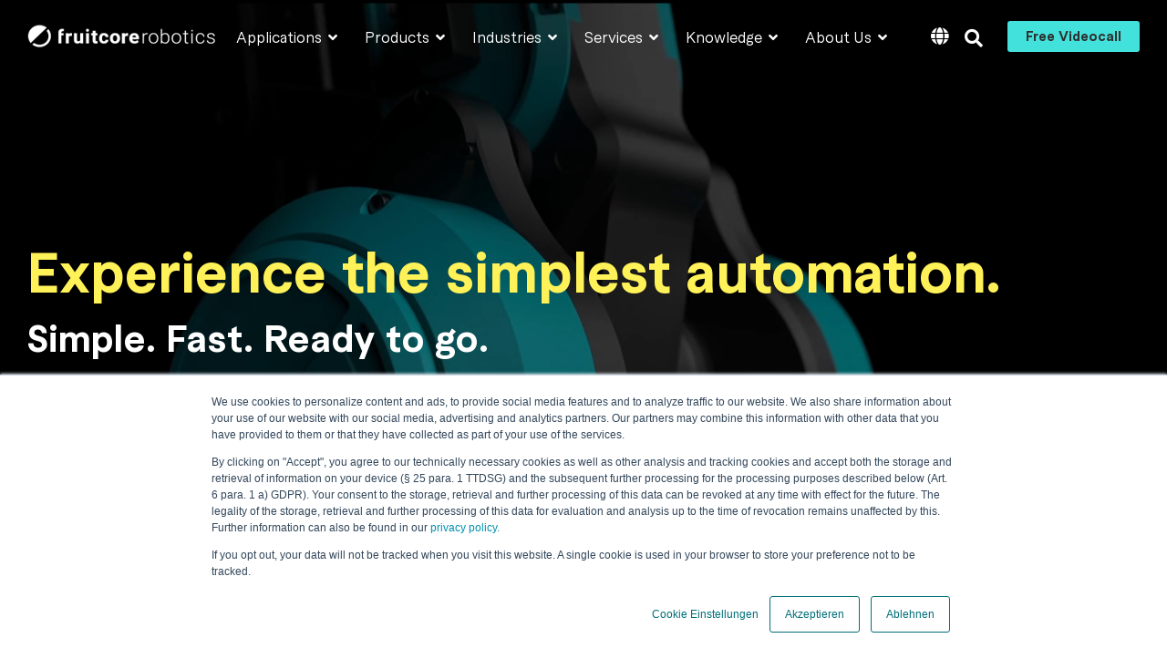

--- FILE ---
content_type: text/html; charset=UTF-8
request_url: https://www.fruitcore-robotics.com/en/
body_size: 27790
content:
<!doctype html><html lang="en"><head>
    <meta charset="utf-8">
    <title>Industrial robot manufacturer: innovation with fruitcore robotics</title>
    <link rel="shortcut icon" href="https://www.fruitcore-robotics.com/hubfs/fruitcore_WB_circle_130419_robotics-petrol_ohne-Schutzraum.png">
    <meta name="description" content="Increase your productivity with intelligent industrial robots and advanced robot automation from fruitcore robotics.">
    
    
    
    
    
<meta name="viewport" content="width=device-width, initial-scale=1">

    
    <meta property="og:description" content="Increase your productivity with intelligent industrial robots and advanced robot automation from fruitcore robotics.">
    <meta property="og:title" content="Industrial robot manufacturer: innovation with fruitcore robotics">
    <meta name="twitter:description" content="Increase your productivity with intelligent industrial robots and advanced robot automation from fruitcore robotics.">
    <meta name="twitter:title" content="Industrial robot manufacturer: innovation with fruitcore robotics">

    

    
    <style>
a.cta_button{-moz-box-sizing:content-box !important;-webkit-box-sizing:content-box !important;box-sizing:content-box !important;vertical-align:middle}.hs-breadcrumb-menu{list-style-type:none;margin:0px 0px 0px 0px;padding:0px 0px 0px 0px}.hs-breadcrumb-menu-item{float:left;padding:10px 0px 10px 10px}.hs-breadcrumb-menu-divider:before{content:'›';padding-left:10px}.hs-featured-image-link{border:0}.hs-featured-image{float:right;margin:0 0 20px 20px;max-width:50%}@media (max-width: 568px){.hs-featured-image{float:none;margin:0;width:100%;max-width:100%}}.hs-screen-reader-text{clip:rect(1px, 1px, 1px, 1px);height:1px;overflow:hidden;position:absolute !important;width:1px}
</style>

<link class="hs-async-css" rel="preload" href="https://www.fruitcore-robotics.com/hubfs/hub_generated/template_assets/1/178603239274/1765881038166/template_main-head.min.css" as="style" onload="this.onload=null;this.rel='stylesheet'">
<noscript><link rel="stylesheet" href="https://www.fruitcore-robotics.com/hubfs/hub_generated/template_assets/1/178603239274/1765881038166/template_main-head.min.css"></noscript>
<link class="hs-async-css" rel="preload" href="https://www.fruitcore-robotics.com/hubfs/hub_generated/template_assets/1/178603564697/1765881053277/template_main-foot.min.css" as="style" onload="this.onload=null;this.rel='stylesheet'">
<noscript><link rel="stylesheet" href="https://www.fruitcore-robotics.com/hubfs/hub_generated/template_assets/1/178603564697/1765881053277/template_main-foot.min.css"></noscript>
<link rel="stylesheet" href="https://www.fruitcore-robotics.com/hubfs/hub_generated/template_assets/1/178603237911/1765881036022/template_child.min.css">
<link rel="stylesheet" href="https://www.fruitcore-robotics.com/hubfs/hub_generated/template_assets/1/178603564698/1765881043725/template_global-header-v2.min.css">
<link rel="stylesheet" href="https://www.fruitcore-robotics.com/hubfs/hub_generated/module_assets/1/178603564671/1742039256547/module_Global_Header_v2.min.css">

<style>

  
  
  .hhs-top-bar {
    background-color: rgba(0, 0, 0, 0.0);
    padding: 10px 0;
    
      position: absolute;
      left: 0;
      right: 0;
      z-index: 999;
    
  }
  .hhs-top-bar.sticky-menu.active {
    padding: 10px 0; 
  }
  
  @media (min-width: 992px) {
    
      .hhs-header-hat .container,
      .hhs-top-bar .container {
        padding-right: 30px;
        padding-left: 30px;
      }
    
  }
  
  
  
  .hhs-top-bar.hhs-alt-nav .logo-sticky,
  .logo-standard  {
    max-width: 207px;
    float: left;
  }
  
  .hhs-top-bar.hhs-alt-nav.sticky-menu.active .logo-sticky,
  .logo-sticky  {
    max-width: 207px;
    float: left;
  }
  
  .hhs-header-logo {
    padding-top:  0px;
  }
  
  
  .hhs-nav-grid__menu {
    
      margin: 0 auto;
    
  }
  
  .hhs-top-bar .hs-menu-wrapper.hs-menu-flow-horizontal>ul li a,
  .hs-menu-wrapper.hs-menu-flow-horizontal ul.hhs-nav-links .hs-menu-item a {
    color: rgba(255, 255, 255, 1.0);
  }
  
  
  .hhs-top-bar .hs-menu-wrapper.hs-menu-flow-horizontal>ul li {
    margin: 15px 15px;
  }
  
  .hhs-top-bar .hs-menu-wrapper.hs-menu-flow-horizontal>ul li a:hover,
  .hs-menu-wrapper.hs-menu-flow-horizontal ul.hhs-nav-links .hs-menu-item a:hover,
  .hhs-top-bar .hs-menu-wrapper.hs-menu-flow-horizontal>ul li a:hover,
  .hhs-header-search a i:hover,
  .hhs-lang-switch .globe_class:hover{
    color: rgba(67, 225, 219, 1.0);
  } 
  
  .hhs-header-search a i{
    color: rgba(255, 255, 255, 1);
    
  }
  
  .hhs-top-bar .hs-menu-wrapper.hs-menu-flow-horizontal>ul li.hs-menu-depth-1.active:after,
  .hhs-top-bar .hs-menu-wrapper.hs-menu-flow-horizontal>ul li.hs-menu-depth-1:after {
    background-color: rgba(242, 245, 248, 0.0);
  }
  
  
  
  .hhs-lang-switch .globe_class:before{
    color: rgba(255, 255, 255, 1);
  }
  
  .lang_list_class li {
     background: rgba(255, 255, 255, 1) !important;
  }
  
  .hhs-lang-switch .lang_list_class:after {
   border-bottom-color: rgba(255, 255, 255, 1) !important;
  }
  
  
 
  .hhs-hat-menu .hs-menu-children-wrapper,
  .sc-site-header__menu .hs-menu-children-wrapper {
    background-color: #FFFFFF;
  }
  
  .hhs-hat-menu .hs-menu-children-wrapper:before,
  .hs-menu-wrapper.hs-menu-flow-horizontal>ul li.hs-item-has-children ul.hs-menu-children-wrapper:before {
     color: rgba(255, 255, 255, 1) !important;
  }
  
  .hhs-hat-menu .hs-menu-children-wrapper li a,
  .hhs-lang-switch .lang_list_class li a,
  .custom-menu-primary .hs-menu-wrapper > ul li a, 
  .hs-menu-wrapper.hs-menu-flow-horizontal > ul li.hs-item-has-children ul.hs-menu-children-wrapper li a,
  .hhs-lang-switch .lang_list_class li a {
    color: #444444;
    font-size: 14px !important;
  }
  
  .hhs-hat-menu .hs-menu-children-wrapper li a:hover,
  .hhs-lang-switch .lang_list_class li a:hover,
  .hs-menu-wrapper.hs-menu-flow-horizontal ul.hhs-nav-links .hs-menu-item.hs-menu-depth-2 a:hover,
  .hhs-top-bar .hs-menu-wrapper.hs-menu-flow-horizontal>ul li.hs-item-has-children ul.hs-menu-children-wrapper li a:hover{
   background-color:  #00a4bd;
  }
  
  .hhs-hat-menu .hs-menu-children-wrapper li a:hover,
  .hhs-lang-switch .lang_list_class li a:hover,
  .custom-menu-primary .hs-menu-wrapper > ul li.hs-item-has-children ul.hs-menu-children-wrapper li a:hover,
  .hs-menu-wrapper.hs-menu-flow-horizontal ul.hhs-nav-links .hs-menu-item.hs-menu-depth-2 a:hover,
  .hhs-top-bar .hs-menu-wrapper.hs-menu-flow-horizontal>ul li.hs-item-has-children ul.hs-menu-children-wrapper li a:hover{
   color: #fff !important;
  }
  .custom-menu-primary .hs-menu-wrapper > ul li.hs-item-has-children ul.hs-menu-children-wrapper li.active a:hover {
    color: #444444 !important;
  }
  
  .hhs-top-bar.hhs-alt-nav .hs-menu-wrapper.hs-menu-flow-horizontal ul.hhs-nav-links ul .hs-menu-item.sub-active a,
  .hhs-top-bar .hs-menu-wrapper.hs-menu-flow-horizontal ul.hhs-nav-links ul .hs-menu-item.sub-active a{
     background-color:  #f2f5f8;
     color: #444444 !important;
    }
    
  
  
  .hhs-top-bar.hhs-alt-nav.sticky-menu,
  .hhs-top-bar.sticky-menu,
  .hhs-top-bar.hhs-alt-nav{
    background-color: rgba(255, 255, 255, 0.90);
  }
  .sticky-menu.active {
    background-color: rgba(255, 255, 255, 0.90);
  }
  
  .hhs-top-bar.sticky-menu .hs-menu-wrapper.hs-menu-flow-horizontal>ul li a,
  .hhs-top-bar.hhs-alt-nav .hs-menu-wrapper.hs-menu-flow-horizontal>ul li a,
  .hhs-top-bar.hhs-alt-nav .hs-menu-wrapper.hs-menu-flow-horizontal ul.hhs-nav-links .hs-menu-item a,
  .hhs-top-bar.hhs-alt-nav .hhs-header-search a i,
  .hhs-top-bar.hhs-alt-nav .fas,
  .hhs-top-bar.hhs-alt-nav .hhs-lang-switch .globe_class:before,
  .sticky-menu .hs-menu-wrapper.hs-menu-flow-horizontal ul.hhs-nav-links li a,
  .sticky-menu .hhs-nav-grid__extras i,
  .sticky-menu .hhs-lang-switch .globe_class:before{
    color: rgba(46, 46, 46, 1.0);
  }
  
  .hhs-top-bar.hhs-alt-nav .hs-menu-wrapper.hs-menu-flow-horizontal ul.hhs-nav-links ul .hs-menu-item a {
    color: #444444;
  }
  
  .hhs-top-bar.sticky-menu .hs-menu-wrapper.hs-menu-flow-horizontal>ul li a:hover,
  .hhs-top-bar.hhs-alt-nav .hs-menu-wrapper.hs-menu-flow-horizontal>ul li a:hover,
  .hhs-top-bar.hhs-alt-nav .hhs-top-bar .hs-menu-wrapper.hs-menu-flow-horizontal .hs-menu-depth-1:first-child:hover,
  .hhs-top-bar.hhs-alt-nav .hhs-header-search a i:hover,
  .hhs-top-bar.hhs-alt-nav .fas:hover,
  .hhs-top-bar.hhs-alt-nav .hhs-lang-switch .globe_class:before,
  .sticky-menu .hhs-top-bar .hs-menu-wrapper.hs-menu-flow-horizontal .hs-menu-depth-1:first-child:hover,
  .sticky-menu .hs-menu-wrapper.hs-menu-flow-horizontal ul.hhs-nav-links li a:hover,
  .sticky-menu .hhs-header-search a i:hover{
    color: rgba(67, 225, 219, 1.0);
  }
  
  .hhs-top-bar.hhs-alt-nav .hhs-header-search a i,
  .hhs-top-bar.hhs-alt-nav .globe_class {
    color: rgba(46, 46, 46, 1) !important;
  }
  
  .hhs-top-bar.hhs-alt-nav .hhs-top-bar .hs-menu-wrapper.hs-menu-flow-horizontal>ul li a:hover,
  .hhs-top-bar.hhs-alt-nav .hhs-header-search a i:hover,
  .hhs-top-bar.hhs-alt-nav .globe_class:hover {
    color: rgba(67, 225, 219, 1) !important;
  }
  
  
  .hhs-top-bar.hhs-alt-nav .hs-menu-wrapper.hs-menu-flow-horizontal>ul li.hs-menu-depth-1.active:after,
  .hhs-top-bar.hhs-alt-nav .hs-menu-wrapper.hs-menu-flow-horizontal>ul li.hs-menu-depth-1:after,
  .sticky-menu.hhs-top-bar .hs-menu-wrapper.hs-menu-flow-horizontal>ul li.hs-menu-depth-1.active:after,
  .sticky-menu.hhs-top-bar .hs-menu-wrapper.hs-menu-flow-horizontal>ul li.hs-menu-depth-1:after {
    background-color: rgba(0, 164, 189, 0.0);
  }
 
  
  
  .hhs-header-cta .cta-secondary,
  .hhs-header-cta .cta-tertiary,
  .hhs-header-cta .cta-primary {
    padding: 10px 20px !important;
    font-size: 14px !important;
    -webkit-box-shadow: none;
    box-shadow: none;
  }
  
   
   
  
  .hhs-side-menu {
   width:  400px;
  }
  
  .hhs-side-menu {
   background-color:  rgba(255, 255, 255, 1.0);
  }
  
  .body-wrapper::after {
    background-color:  rgba(0, 0, 0, 0.6);
  }
  
  
  
  .hamburger-icon .line {
    background: rgba(255, 255, 255, 1.0);
  }
  
  .hhs-top-bar.hhs-alt-nav .hamburger-icon .line,
  .sticky-menu .hamburger-icon .line {
    background: rgba(68, 68, 68, 1.0);
  }
  
  .hamburger-icon.active .line {
    background: rgba(68, 68, 68, 1.0);
  }
  
  
  
  
  .hhs-side-menu .hhs-lang-switch .globe_class:before,
  .hhs-side-menu .fas{
    color: rgba(68, 68, 68, 1.0);
  }
  
  .hhs-top-bar .fas {
    color: #fff;
  }
  
  .hhs-side-menu__footer a i,
  .hhs-side-menu__footer a:visited i {
    color: #333333;
  }
  
  .hhs-side-menu__footer a:hover i,
  .hhs-side-menu__footer a:focus i {
    color: #666666;
  }
  
  
  
  .hhs-side-menu .hhs-side-menu__mobile li a {
    font-size: 18px;
    font-weight: bold;
    color: rgba(102, 102, 102, 1.0);
  }
  
  .hhs-side-menu .hhs-side-menu__mobile li a:hover {
    color: rgba(0, 0, 0, 1.0);
  }
  
  .hhs-sidebar-nav-toggle i {
    color: rgba(153, 153, 153, 1.0);
  }
  
  
  
  .hhs-side-menu__extras .hs-menu-item a,
  .hhs-side-menu__extras .hs-menu-wrapper.hs-menu-flow-horizontal>ul li.hs-item-has-children ul.hs-menu-children-wrapper a {
    font-size: 14px;
    font-weight: nomral;
    color: rgba(102, 102, 102, 1);
  }
  
  .hhs-side-menu__extras .hs-menu-item a:hover,
  .hhs-side-menu__extras .hs-menu-wrapper.hs-menu-flow-horizontal>ul li.hs-item-has-children ul.hs-menu-children-wrapper a:hover {
    color: rgba(0, 164, 189, 1);
  }
  
  
  
  
    .hhs-side-menu__extras {flex: 1;}
  
  
  @media (max-width: 575px) {
    .hhs-side-menu {
     width: 100%; 
    }
  }
  
   
   
  
  
    
    @media screen and (min-width: 850px) {
      [class^=mega-drop].loaded {
        position: relative; 	
        display: inline-block; 	
        padding: 0 !important; 	
      }
      
      [class^=mega-drop].loaded:hover::after {
        display: block; 
        position: absolute;
        top:0; 
        width: 100%; 
        height: 100px; 
        left: -36px;
        
      }
      [class^=mega-drop].loaded:hover::before {
        display: block; 
        position: absolute;
        top: 0; 
        width: 100%; 
        height: 100px; 
        right: -36px;
        
      }
      .mega-menu::before {
        height: 25px;
        top: -25px;
	      background-color: rgba(255, 2, 1, 0.0);
      }
    } 
  
    .mega-menu {
      background-color: rgba(255, 255, 255, 1);
      top: 75px;
    }
    .sticky-menu.active .mega-menu  {
      top: 70px;
    }
    .mega-menu span.hs_cos_wrapper_type_text {
      text-transform: none !important;
      font-weight: normal !important;
      white-space: normal !important; 
    }

    .hhs-top-bar .hs-menu-wrapper.hs-menu-flow-horizontal>ul li .mega-menu a,
    .hhs-alt-nav .hhs-top-bar .hs-menu-wrapper.hs-menu-flow-horizontal>ul li .mega-menu a,
    .hhs-top-bar .mega-menu .mega-nav-con ul li ul.hs-menu-children-wrapper li a,
    .hhs-alt-nav .hhs-top-bar .mega-menu .mega-nav-con ul li ul.hs-menu-children-wrapper li a{
      color: #444444 !important;
      font-size: 16px !important;
      font-weight: normal;
      text-transform: none;
      padding-top:10px !important;
      padding-bottom:10px !important;
    }
    .hhs-top-bar .mega-menu .mega-nav-con ul li ul.hs-menu-children-wrapper li a{
      font-size: 0.95em !important;
    }
    .hhs-top-bar .mega-menu .mega-nav-con .hs-menu-wrapper.hs-menu-flow-horizontal ul .hs-menu-item.hs-menu-depth-2 a:hover,
    .hhs-top-bar .hs-menu-wrapper.hs-menu-flow-horizontal>ul li .mega-menu a:hover,
    .hhs-alt-nav .hhs-top-bar .hs-menu-wrapper.hs-menu-flow-horizontal>ul li .mega-menu a:hover,
    .hhs-top-bar .mega-menu .mega-nav-con ul li ul.hs-menu-children-wrapper li a:hover,
    .hhs-alt-nav .hhs-top-bar .mega-menu .mega-nav-con ul li ul.hs-menu-children-wrapper li a:hover{
      color: #00a4bd !important;
      background-color: transparent !important;
    } 
  
  
  
  
  
  
  
    .hhs-menu-toggle {
      display: none;  
    }
    @media (max-width: 960px) {
      .hhs-menu-toggle {
        display: block;  
      }
    }
    @media (max-width: 920px) {
      .hhs-menu-toggle {
        display: block;  
      }
    }
  
  
    
  .hhs-extras-ctas {
    display: flex;
    align-items: center;
  }
  .hhs-side-menu__ctas .hhs-side-cta-1,
  .hhs-side-menu__ctas .hhs-side-cta-2{
    display: none;
  }
  @media (max-width: 960px) {
      .hhs-extras-ctas,
      .hhs-extras-ctas .hhs-head-cta-1 {
        display: none;
      }
      .hhs-side-menu__ctas .hhs-side-cta-1 {
        display: inline-block;
      }
    }
    @media (max-width: 920px) {
      .hhs-extras-ctas .hhs-head-cta-2 {
        display: none;
      }
      .hhs-side-menu__ctas .hhs-side-cta-2 {
        display: inline-block;
      }
    }
    
  
    @media (min-width: 850px) {
      .hhs-side-menu__mobile {
        display: none;
      }
    }

  @media (max-width: 850px) {
    .main-nav .sc-site-header__menu {
       display: none;
      }
    }
  
  
  
  
  
  
  
  
  
  
  
  
  
   
  @media (max-width: 922px) {
    .custom-menu-primary .hs-menu-wrapper > ul {
       margin-top: 10px !important;
    }
    .custom-menu-primary .hs-menu-wrapper > ul,
    .custom-menu-primary .hs-menu-wrapper > ul li.active a:hover{
      background-color:  rgba(255, 255, 255, 1) !important;
    }
    .hhs-top-bar .hs-menu-wrapper.hs-menu-flow-horizontal>ul li a:hover,
    .custom-menu-primary .hs-menu-wrapper > ul li.active a:hover {
      color:  #444444 ;
    }
    .custom-menu-primary .hs-menu-wrapper > ul li{
      
        border-top: 1px solid rgba(0, 0, 0, .1) !important; 
      
    }
    .custom-menu-primary .hs-menu-wrapper > ul ul li{
      
        background-color: rgba(0, 0, 0, .05);
      
    }
    
      .sticky-menu.active {
        position: fixed !important;
      }
    
  }
  
  
  @media (max-width: 575px) {
    .logo-standard, .logo-sticky {
      max-width: 207px !important;
    }
    
      .hhs-nav-opt-items .hhs-header-search {
        right: 3px;
      }
      .hhs-nav-opt-items .hhs-lang-switch
       {
        right: 33px;
      }
    
  }
  
</style>

<link rel="stylesheet" href="/hs/hsstatic/cos-LanguageSwitcher/static-1.336/sass/LanguageSwitcher.css">
<link rel="stylesheet" href="https://www.fruitcore-robotics.com/hubfs/hub_generated/template_assets/1/178603237915/1765881043606/template_hero-banner.min.css">

<style>
  
  
  
  #hs_cos_wrapper_module_1731587105595 .hhs-hero-mod {
    padding-top: 200px;
    padding-bottom:  200px;z-index: 0;}
  
  #hs_cos_wrapper_module_1731587105595 .hhs-hero-mod .row {
    margin-top:  60px;
  }
  
  #hs_cos_wrapper_module_1731587105595 .hhs-hero-mod .container {
    position: relative;
    z-index: 2;
  }
  
  @media (max-width: 922px) {
    #hs_cos_wrapper_module_1731587105595 .hhs-hero-mod {
      padding-top: 100px;
      padding-bottom: 100px;
    }
  }
  @media (max-width: 575px) {
    #hs_cos_wrapper_module_1731587105595 .hhs-hero-mod {
      padding-top: 50px;
      padding-bottom: 50px;
    }}#hs_cos_wrapper_module_1731587105595 .hhs-video-player {
      background: #000000 url(https://www.fruitcore-robotics.com/hubfs/Hero%20Banner%20Kopie.webp) no-repeat center center;
      background-size: cover;
    }#hs_cos_wrapper_module_1731587105595 .hhs-wave-con {
      color:  rgba(255, 255, 255, 1);
      
        bottom: -200px;
      
    }
    
      #hs_cos_wrapper_module_1731587105595 .hhs-wave-con svg {
        fill: rgba(255, 255, 255, 1);
        height: 100px;
      }
    @media (max-width: 922px) {
      #hs_cos_wrapper_module_1731587105595 .hhs-wave-con {
        bottom: -100px;
      }
    }
    @media (max-width: 575px) {
      #hs_cos_wrapper_module_1731587105595 .hhs-wave-con {
        bottom: -50px;
      }
    }#hs_cos_wrapper_module_1731587105595 .hhs-hero-mod .first-col .hhs-col-inner {
    text-align:  left;}#hs_cos_wrapper_module_1731587105595 .hhs-hero-mod .first-col .hhs-col-inner {
    text-align:  left;
  }
  @media (max-width: 992px) {
    #hs_cos_wrapper_module_1731587105595 .hhs-hero-mod .first-col .hhs-col-inner {
      text-align:  left;
    }
  }
  @media (max-width: 575px) {
    #hs_cos_wrapper_module_1731587105595 .hhs-hero-mod .first-col .hhs-col-inner {
      text-align:  left;
    }
  }
  
  
  
  #hs_cos_wrapper_module_1731587105595 .first-col .hhs-rich-text h1, #hs_cos_wrapper_module_1731587105595 .first-col .hhs-rich-text h2,#hs_cos_wrapper_module_1731587105595 .first-col .hhs-rich-text h3, #hs_cos_wrapper_module_1731587105595 .first-col .hhs-rich-text h4, #hs_cos_wrapper_module_1731587105595 .first-col .hhs-rich-text h5, #hs_cos_wrapper_module_1731587105595 .first-col .hhs-rich-text h6, #hs_cos_wrapper_module_1731587105595 .first-col .hhs-rich-text p, #hs_cos_wrapper_module_1731587105595 .first-col .hhs-rich-text span, #hs_cos_wrapper_module_1731587105595 .first-col .hhs-rich-text label, #hs_cos_wrapper_module_1731587105595 .first-col .hhs-rich-text li {
    color: #ffffff;
  }
  
  
  
  
  
  
  @media (min-width: 922px) {
    #hs_cos_wrapper_module_1731587105595 .second-col .hhs-col-inner-con .hhs-img {
      transform: scale(1) translate(px, px);
    }
  }
</style>

<link rel="stylesheet" href="https://www.fruitcore-robotics.com/hubfs/hub_generated/template_assets/1/178603564695/1765881047997/template_clean-foundation.min.css">

<style>
  #hs_cos_wrapper_module_1764856656854 .clean-base {}

#hs_cos_wrapper_module_1764856656854 .clean-base .row {
  padding-top:50px;
  padding-right:30px;
  padding-bottom:50px;
  padding-left:30px;
}

@media only screen and (max-width:992px) {
  #hs_cos_wrapper_module_1764856656854 .clean-base .row {
    padding-top:50px;
    padding-bottom:50px;
  }
}

@media only screen and (max-width:575px) {
  #hs_cos_wrapper_module_1764856656854 .clean-base .row {
    padding-top:25px;
    padding-bottom:25px;
  }
}

#hs_cos_wrapper_module_1764856656854 .clean-base .c-1 {
  padding-left:0;
  padding-right:0;
}

#hs_cos_wrapper_module_1764856656854 .clean-base .c-1 .c-col-inner {
  padding-top:0px;
  padding-bottom:0px;
  margin-bottom:0;
  margin-top:0;
  background-image:url(https://www.fruitcore-robotics.com/hubfs/01%20Robotic%20Solution%201-Oct-24-2025-11-37-41-1206-AM.webp);
  background-size:cover;
  background-position:center center;
  -webkit-border-radius:22px;
  border-radius:22px;
  overflow:hidden;
  -webkit-box-shadow:0px 0px 47px 2px rgba(0,0,0,0.3);
  box-shadow:0px 0px 47px 2px rgba(0,0,0,0.3);
  height:100%;
}

#hs_cos_wrapper_module_1764856656854 .clean-base .c-2 {}

#hs_cos_wrapper_module_1764856656854 .clean-base .c-2 .c-col-inner {
  padding:22px;
  margin-top:0px;
  margin-bottom:0px;
  margin-top:0;
  margin-bottom:0;
  background-color:rgba(0,80,87,1.0);
  -webkit-border-radius:22px;
  border-radius:22px;
  overflow:hidden;
  -webkit-box-shadow:0px 0px 47px 2px rgba(0,0,0,0.3);
  box-shadow:0px 0px 47px 2px rgba(0,0,0,0.3);
  height:100%;
}

@media only screen and (max-width:992px) {
  #hs_cos_wrapper_module_1764856656854 .clean-base .c-1 { margin-bottom:15px; }

  #hs_cos_wrapper_module_1764856656854 .clean-base .c-1 .c-col-inner {
    padding-top:0px;
    padding-bottom:0px;
    margin-bottom:15px;
    margin-top:0;
    margin-bottom:0;
  }

  #hs_cos_wrapper_module_1764856656854 .clean-base .c-2 { margin-bottom:15px; }

  #hs_cos_wrapper_module_1764856656854 .clean-base .c-2 .c-col-inner {
    padding-top:0px;
    padding-bottom:0px;
    margin-bottom:15px;
    margin-top:0;
    margin-bottom:0;
  }
}

@media only screen and (max-width:575px) {
  #hs_cos_wrapper_module_1764856656854 .clean-base .c-1 { margin-bottom:15px; }

  #hs_cos_wrapper_module_1764856656854 .clean-base .c-1 .c-col-inner {
    padding-top:0px;
    padding-bottom:0px;
    margin-bottom:15px;
    margin-top:0;
    margin-bottom:0;
  }

  #hs_cos_wrapper_module_1764856656854 .clean-base .c-2 {
    margin-top:22px;
    margin-bottom:15px;
  }

  #hs_cos_wrapper_module_1764856656854 .clean-base .c-2 .c-col-inner {
    padding:15px;
    margin-top:22px;
    margin-bottom:15px;
    margin-top:0;
    margin-bottom:0;
  }
}

#hs_cos_wrapper_module_1764856656854 .c-1 .c-in-1 {}

#hs_cos_wrapper_module_1764856656854 .c-2 .c-in-1 {
  margin-bottom:20px;
  padding:0 20px;
}

</style>

<link rel="stylesheet" href="https://www.fruitcore-robotics.com/hubfs/hub_generated/module_assets/1/178603239231/1742039252851/module_CLEAN_-_Row_-_Multi-Column_Content.min.css">

<style>
  
  
  
  #hs_cos_wrapper_module_17615598586677 .hhs-text-mod {
      padding-top: 50px;
      padding-bottom:  10px;background-color: rgba(255, 255, 255, 1);}
  
  @media (max-width: 922px) {
    #hs_cos_wrapper_module_17615598586677 .hhs-text-mod {
      padding-top: 50px;
      padding-bottom: 25px;
    }
  }
  @media (max-width: 575px) {
    #hs_cos_wrapper_module_17615598586677 .hhs-text-mod {
      padding-top: 25px;
      padding-bottom: 25px;
    }
  }#hs_cos_wrapper_module_17615598586677 .c1 .hhs-rich-text, #hs_cos_wrapper_module_17615598586677 .c1 .hhs-rich-text h1, #hs_cos_wrapper_module_17615598586677 .c1 .hhs-rich-text h2,#hs_cos_wrapper_module_17615598586677 .c1 .hhs-rich-text h3, #hs_cos_wrapper_module_17615598586677 .c1 .hhs-rich-text h4, #hs_cos_wrapper_module_17615598586677 .c1 .hhs-rich-text h5, #hs_cos_wrapper_module_17615598586677 .c1 .hhs-rich-text h6, #hs_cos_wrapper_module_17615598586677 .c1 .hhs-rich-text p, #hs_cos_wrapper_module_17615598586677 .c1 .hhs-rich-text span, #hs_cos_wrapper_module_17615598586677 .c1 .hhs-rich-text li, #hs_cos_wrapper_module_17615598586677 .c1 .hhs-rich-text blockquote {text-align: left;
  }@media (max-width: 992px) {
    #hs_cos_wrapper_module_17615598586677 .c1 .hhs-rich-text h1, #hs_cos_wrapper_module_17615598586677 .c1 .hhs-rich-text h2,#hs_cos_wrapper_module_17615598586677 .c1 .hhs-rich-text h3, #hs_cos_wrapper_module_17615598586677 .c1 .hhs-rich-text h4, #hs_cos_wrapper_module_17615598586677 .c1 .hhs-rich-text h5, #hs_cos_wrapper_module_17615598586677 .c1 .hhs-rich-text h6, #hs_cos_wrapper_module_17615598586677 .c1 .hhs-rich-text p, #hs_cos_wrapper_module_17615598586677 .c1 .hhs-rich-text span, #hs_cos_wrapper_module_17615598586677 .c1 .hhs-rich-text li {
      text-align: left;
    }
  }
  @media (max-width: 575px) {
    #hs_cos_wrapper_module_17615598586677 .c1 .hhs-rich-text h1, #hs_cos_wrapper_module_17615598586677 .c1 .hhs-rich-text h2,#hs_cos_wrapper_module_17615598586677 .c1 .hhs-rich-text h3, #hs_cos_wrapper_module_17615598586677 .c1 .hhs-rich-text h4, #hs_cos_wrapper_module_17615598586677 .c1 .hhs-rich-text h5, #hs_cos_wrapper_module_17615598586677 .c1 .hhs-rich-text h6, #hs_cos_wrapper_module_17615598586677 .c1 .hhs-rich-text p, #hs_cos_wrapper_module_17615598586677 .c1 .hhs-rich-text span, #hs_cos_wrapper_module_17615598586677 .c1 .hhs-rich-text li {
      text-align: left;
    }
  }@media (max-width: 992px) {
    #hs_cos_wrapper_module_17615598586677 .c1 .hhs-rich-text {
      text-align: left;
    }
  }
  @media (max-width: 575px) {
    #hs_cos_wrapper_module_17615598586677 .c1 .hhs-rich-text {
      text-align: left;
    }
  }
  
  
  
  
  
  
  
  
  
  
  
  
  
</style>

<link class="hs-async-css" rel="preload" href="https://www.fruitcore-robotics.com/hubfs/hub_generated/template_assets/1/178603564801/1765881039298/template_row-multi-column-content.min.css" as="style" onload="this.onload=null;this.rel='stylesheet'">
<noscript><link rel="stylesheet" href="https://www.fruitcore-robotics.com/hubfs/hub_generated/template_assets/1/178603564801/1765881039298/template_row-multi-column-content.min.css"></noscript>
<link rel="stylesheet" href="https://www.fruitcore-robotics.com/hubfs/hub_generated/module_assets/1/178603237786/1764078804511/module_CLEAN_-_Row_-_Flexi_Cards.min.css">

<style>
  
  
  
  #hs_cos_wrapper_module_17615598586678 .icon {
    width: 48px;
    height: 48px;
    display: flex;
    justify-content: center;
    align-items: center;
    font-size: 24px;
    border-radius: 10px;
    background: #008692;
  }
  #hs_cos_wrapper_module_17615598586678 .icon i {
    color: #fff;
    fill: #fff;
  }
  
  #hs_cos_wrapper_module_17615598586678 .hhs-flexi-card-mod {
      padding-top: 10px;
      padding-bottom:  25px;
    
      background-color: rgba(255, 255, 255, 1);
    
    }
  
  @media (max-width: 922px) {
    #hs_cos_wrapper_module_17615598586678 .hhs-flexi-card-mod {
      padding-top: 10px;
      padding-bottom: 10px;
    }
  }
  
  @media (max-width: 575px) {
    #hs_cos_wrapper_module_17615598586678 .hhs-flexi-card-mod {
      padding-top: 10px;
      padding-bottom: 10px;
    }
  }
  
  
  
   
  
  
  
  
  
   
  
  
  #hs_cos_wrapper_module_17615598586678 .hhs-flexi-card {
    background: rgba(0, 80, 87, 1);
    padding: 45px;
    text-align: left;
    -webkit-border-radius: 20px;
    border-radius: 20px;
    
      -webkit-box-shadow: 0 0 15px 0 rgba(0,0,0,0.1);
      box-shadow: 0 0 15px 0 rgba(0,0,0,0.1);
    
  }
  
  #hs_cos_wrapper_module_17615598586678 .hhs-flexi-card img {
    -webkit-border-radius: 20px 20px 0 0;
    border-radius: 20px 20px 0 0;  
  }
  
  #hs_cos_wrapper_module_17615598586678 .hhs-card-content {
   padding: 0px;
  }
  
  
  
  
  
  
  
  
  
  
  
  

</style>

<link class="hs-async-css" rel="preload" href="https://www.fruitcore-robotics.com/hubfs/hub_generated/template_assets/1/178603564725/1765881037564/template_row-flexi-cards.min.css" as="style" onload="this.onload=null;this.rel='stylesheet'">
<noscript><link rel="stylesheet" href="https://www.fruitcore-robotics.com/hubfs/hub_generated/template_assets/1/178603564725/1765881037564/template_row-flexi-cards.min.css"></noscript>

<style>
  
  
  
  #hs_cos_wrapper_module_17615598586679 .icon {
    width: 48px;
    height: 48px;
    display: flex;
    justify-content: center;
    align-items: center;
    font-size: 24px;
    border-radius: 10px;
    background: #008692;
  }
  #hs_cos_wrapper_module_17615598586679 .icon i {
    color: #fff;
    fill: #fff;
  }
  
  #hs_cos_wrapper_module_17615598586679 .hhs-flexi-card-mod {
      padding-top: 10px;
      padding-bottom:  25px;
    
      background-color: rgba(255, 255, 255, 1);
    
    }
  
  @media (max-width: 922px) {
    #hs_cos_wrapper_module_17615598586679 .hhs-flexi-card-mod {
      padding-top: 10px;
      padding-bottom: 10px;
    }
  }
  
  @media (max-width: 575px) {
    #hs_cos_wrapper_module_17615598586679 .hhs-flexi-card-mod {
      padding-top: 10px;
      padding-bottom: 10px;
    }
  }
  
  
  
   
  
  
  
  
  
   
  
  
  #hs_cos_wrapper_module_17615598586679 .hhs-flexi-card {
    background: rgba(0, 80, 87, 1);
    padding: 45px;
    text-align: left;
    -webkit-border-radius: 20px;
    border-radius: 20px;
    
      -webkit-box-shadow: 0 0 15px 0 rgba(0,0,0,0.1);
      box-shadow: 0 0 15px 0 rgba(0,0,0,0.1);
    
  }
  
  #hs_cos_wrapper_module_17615598586679 .hhs-flexi-card img {
    -webkit-border-radius: 20px 20px 0 0;
    border-radius: 20px 20px 0 0;  
  }
  
  #hs_cos_wrapper_module_17615598586679 .hhs-card-content {
   padding: 0px;
  }
  
  
  
  
  
  
  
  
  
  
  
  

</style>


<style>
  
  
  
  #hs_cos_wrapper_module_17615695467044 .hhs-text-mod {
      padding-top: 50px;
      padding-bottom:  10px;background-color: rgba(255, 255, 255, 1);}
  
  @media (max-width: 922px) {
    #hs_cos_wrapper_module_17615695467044 .hhs-text-mod {
      padding-top: 50px;
      padding-bottom: 25px;
    }
  }
  @media (max-width: 575px) {
    #hs_cos_wrapper_module_17615695467044 .hhs-text-mod {
      padding-top: 25px;
      padding-bottom: 25px;
    }
  }#hs_cos_wrapper_module_17615695467044 .c1 .hhs-rich-text, #hs_cos_wrapper_module_17615695467044 .c1 .hhs-rich-text h1, #hs_cos_wrapper_module_17615695467044 .c1 .hhs-rich-text h2,#hs_cos_wrapper_module_17615695467044 .c1 .hhs-rich-text h3, #hs_cos_wrapper_module_17615695467044 .c1 .hhs-rich-text h4, #hs_cos_wrapper_module_17615695467044 .c1 .hhs-rich-text h5, #hs_cos_wrapper_module_17615695467044 .c1 .hhs-rich-text h6, #hs_cos_wrapper_module_17615695467044 .c1 .hhs-rich-text p, #hs_cos_wrapper_module_17615695467044 .c1 .hhs-rich-text span, #hs_cos_wrapper_module_17615695467044 .c1 .hhs-rich-text li, #hs_cos_wrapper_module_17615695467044 .c1 .hhs-rich-text blockquote {text-align: left;
  }@media (max-width: 992px) {
    #hs_cos_wrapper_module_17615695467044 .c1 .hhs-rich-text h1, #hs_cos_wrapper_module_17615695467044 .c1 .hhs-rich-text h2,#hs_cos_wrapper_module_17615695467044 .c1 .hhs-rich-text h3, #hs_cos_wrapper_module_17615695467044 .c1 .hhs-rich-text h4, #hs_cos_wrapper_module_17615695467044 .c1 .hhs-rich-text h5, #hs_cos_wrapper_module_17615695467044 .c1 .hhs-rich-text h6, #hs_cos_wrapper_module_17615695467044 .c1 .hhs-rich-text p, #hs_cos_wrapper_module_17615695467044 .c1 .hhs-rich-text span, #hs_cos_wrapper_module_17615695467044 .c1 .hhs-rich-text li {
      text-align: left;
    }
  }
  @media (max-width: 575px) {
    #hs_cos_wrapper_module_17615695467044 .c1 .hhs-rich-text h1, #hs_cos_wrapper_module_17615695467044 .c1 .hhs-rich-text h2,#hs_cos_wrapper_module_17615695467044 .c1 .hhs-rich-text h3, #hs_cos_wrapper_module_17615695467044 .c1 .hhs-rich-text h4, #hs_cos_wrapper_module_17615695467044 .c1 .hhs-rich-text h5, #hs_cos_wrapper_module_17615695467044 .c1 .hhs-rich-text h6, #hs_cos_wrapper_module_17615695467044 .c1 .hhs-rich-text p, #hs_cos_wrapper_module_17615695467044 .c1 .hhs-rich-text span, #hs_cos_wrapper_module_17615695467044 .c1 .hhs-rich-text li {
      text-align: left;
    }
  }@media (max-width: 992px) {
    #hs_cos_wrapper_module_17615695467044 .c1 .hhs-rich-text {
      text-align: left;
    }
  }
  @media (max-width: 575px) {
    #hs_cos_wrapper_module_17615695467044 .c1 .hhs-rich-text {
      text-align: left;
    }
  }
  
  
  
  
  
  
  
  
  
  
  
  
  
</style>


<style>
  #hs_cos_wrapper_module_17615695467045 .clean-base {}

#hs_cos_wrapper_module_17615695467045 .clean-base .row {
  padding-top:20px;
  padding-right:30px;
  padding-bottom:100px;
  padding-left:30px;
}

@media only screen and (max-width:992px) {
  #hs_cos_wrapper_module_17615695467045 .clean-base .row {
    padding-top:50px;
    padding-bottom:50px;
  }
}

@media only screen and (max-width:575px) {
  #hs_cos_wrapper_module_17615695467045 .clean-base .row {
    padding-top:25px;
    padding-bottom:25px;
  }
}

#hs_cos_wrapper_module_17615695467045 .clean-base .c-1 {
  padding-left:0;
  padding-right:0;
}

#hs_cos_wrapper_module_17615695467045 .clean-base .c-1 .c-col-inner {
  padding-top:0px;
  padding-bottom:0px;
  margin-bottom:0;
  margin-top:0;
  background-image:url(https://www.fruitcore-robotics.com/hubfs/01%20Robotic%20Solution%201-Oct-24-2025-11-37-41-1206-AM.webp);
  background-size:cover;
  background-position:center center;
  -webkit-border-radius:22px;
  border-radius:22px;
  overflow:hidden;
  -webkit-box-shadow:0px 0px 47px 2px rgba(0,0,0,0.3);
  box-shadow:0px 0px 47px 2px rgba(0,0,0,0.3);
  height:100%;
}

#hs_cos_wrapper_module_17615695467045 .clean-base .c-2 {}

#hs_cos_wrapper_module_17615695467045 .clean-base .c-2 .c-col-inner {
  padding:22px;
  margin-top:0px;
  margin-bottom:0px;
  margin-top:0;
  margin-bottom:0;
  background-color:rgba(0,80,87,1.0);
  -webkit-border-radius:22px;
  border-radius:22px;
  overflow:hidden;
  -webkit-box-shadow:0px 0px 47px 2px rgba(0,0,0,0.3);
  box-shadow:0px 0px 47px 2px rgba(0,0,0,0.3);
  height:100%;
}

@media only screen and (max-width:992px) {
  #hs_cos_wrapper_module_17615695467045 .clean-base .c-1 { margin-bottom:15px; }

  #hs_cos_wrapper_module_17615695467045 .clean-base .c-1 .c-col-inner {
    padding-top:0px;
    padding-bottom:0px;
    margin-bottom:15px;
    margin-top:0;
    margin-bottom:0;
  }

  #hs_cos_wrapper_module_17615695467045 .clean-base .c-2 { margin-bottom:15px; }

  #hs_cos_wrapper_module_17615695467045 .clean-base .c-2 .c-col-inner {
    padding-top:0px;
    padding-bottom:0px;
    margin-bottom:15px;
    margin-top:0;
    margin-bottom:0;
  }
}

@media only screen and (max-width:575px) {
  #hs_cos_wrapper_module_17615695467045 .clean-base .c-1 { margin-bottom:15px; }

  #hs_cos_wrapper_module_17615695467045 .clean-base .c-1 .c-col-inner {
    padding-top:0px;
    padding-bottom:0px;
    margin-bottom:15px;
    margin-top:0;
    margin-bottom:0;
  }

  #hs_cos_wrapper_module_17615695467045 .clean-base .c-2 {
    margin-top:22px;
    margin-bottom:15px;
  }

  #hs_cos_wrapper_module_17615695467045 .clean-base .c-2 .c-col-inner {
    padding:15px;
    margin-top:22px;
    margin-bottom:15px;
    margin-top:0;
    margin-bottom:0;
  }
}

#hs_cos_wrapper_module_17615695467045 .c-1 .c-in-1 {}

#hs_cos_wrapper_module_17615695467045 .c-2 .c-in-1 {
  margin-bottom:20px;
  padding:0 20px;
}

</style>


<style>
  
  
  
  #hs_cos_wrapper_module_17615727831106 .hhs-text-mod {
      padding-top: 10px;
      padding-bottom:  0px;background-color: rgba(0, 80, 87, 1);}
  
  @media (max-width: 922px) {
    #hs_cos_wrapper_module_17615727831106 .hhs-text-mod {
      padding-top: 50px;
      padding-bottom: 50px;
    }
  }
  @media (max-width: 575px) {
    #hs_cos_wrapper_module_17615727831106 .hhs-text-mod {
      padding-top: 25px;
      padding-bottom: 25px;
    }
  }#hs_cos_wrapper_module_17615727831106 .c1 .hhs-rich-text, #hs_cos_wrapper_module_17615727831106 .c1 .hhs-rich-text h1, #hs_cos_wrapper_module_17615727831106 .c1 .hhs-rich-text h2,#hs_cos_wrapper_module_17615727831106 .c1 .hhs-rich-text h3, #hs_cos_wrapper_module_17615727831106 .c1 .hhs-rich-text h4, #hs_cos_wrapper_module_17615727831106 .c1 .hhs-rich-text h5, #hs_cos_wrapper_module_17615727831106 .c1 .hhs-rich-text h6, #hs_cos_wrapper_module_17615727831106 .c1 .hhs-rich-text p, #hs_cos_wrapper_module_17615727831106 .c1 .hhs-rich-text span, #hs_cos_wrapper_module_17615727831106 .c1 .hhs-rich-text li, #hs_cos_wrapper_module_17615727831106 .c1 .hhs-rich-text blockquote {text-align: left;
  }@media (max-width: 992px) {
    #hs_cos_wrapper_module_17615727831106 .c1 .hhs-rich-text h1, #hs_cos_wrapper_module_17615727831106 .c1 .hhs-rich-text h2,#hs_cos_wrapper_module_17615727831106 .c1 .hhs-rich-text h3, #hs_cos_wrapper_module_17615727831106 .c1 .hhs-rich-text h4, #hs_cos_wrapper_module_17615727831106 .c1 .hhs-rich-text h5, #hs_cos_wrapper_module_17615727831106 .c1 .hhs-rich-text h6, #hs_cos_wrapper_module_17615727831106 .c1 .hhs-rich-text p, #hs_cos_wrapper_module_17615727831106 .c1 .hhs-rich-text span, #hs_cos_wrapper_module_17615727831106 .c1 .hhs-rich-text li {
      text-align: left;
    }
  }
  @media (max-width: 575px) {
    #hs_cos_wrapper_module_17615727831106 .c1 .hhs-rich-text h1, #hs_cos_wrapper_module_17615727831106 .c1 .hhs-rich-text h2,#hs_cos_wrapper_module_17615727831106 .c1 .hhs-rich-text h3, #hs_cos_wrapper_module_17615727831106 .c1 .hhs-rich-text h4, #hs_cos_wrapper_module_17615727831106 .c1 .hhs-rich-text h5, #hs_cos_wrapper_module_17615727831106 .c1 .hhs-rich-text h6, #hs_cos_wrapper_module_17615727831106 .c1 .hhs-rich-text p, #hs_cos_wrapper_module_17615727831106 .c1 .hhs-rich-text span, #hs_cos_wrapper_module_17615727831106 .c1 .hhs-rich-text li {
      text-align: left;
    }
  }#hs_cos_wrapper_module_17615727831106 .c1 .col-inner {
      padding: 25px 25px 40px 25px;
    }
    @media (max-width: 922px) {
      #hs_cos_wrapper_module_17615727831106 .c1 .col-inner {
        padding: 25px 25px 25px 25px;
      }
    }
    @media (max-width: 575px) {
      #hs_cos_wrapper_module_17615727831106 .c1 .col-inner {
        padding: 25px 25px 25px 25px;
      }
    }@media (max-width: 992px) {
    #hs_cos_wrapper_module_17615727831106 .c1 .hhs-rich-text {
      text-align: left;
    }
  }
  @media (max-width: 575px) {
    #hs_cos_wrapper_module_17615727831106 .c1 .hhs-rich-text {
      text-align: left;
    }
  }
  
  
  
  
  
  
  
  
  
  
  
  
  
</style>


<style>
  #hs_cos_wrapper_module_1761572783111 .clean-base {}

#hs_cos_wrapper_module_1761572783111 .clean-base .row {
  padding-top:0px;
  padding-bottom:50px;
  background-color:rgba(0,80,87,1.0);
}

@media only screen and (max-width:992px) {
  #hs_cos_wrapper_module_1761572783111 .clean-base .row {
    padding-top:50px;
    padding-bottom:50px;
  }
}

@media only screen and (max-width:575px) {
  #hs_cos_wrapper_module_1761572783111 .clean-base .row {
    padding-top:25px;
    padding-bottom:25px;
  }
}

#hs_cos_wrapper_module_1761572783111 .clean-base .c-1 {}

#hs_cos_wrapper_module_1761572783111 .clean-base .c-1 .c-col-inner {
  padding-top:0px;
  padding-bottom:0px;
  margin-bottom:0;
  margin-top:0;
  height:100%;
}

#hs_cos_wrapper_module_1761572783111 .clean-base .c-2 {}

#hs_cos_wrapper_module_1761572783111 .clean-base .c-2 .c-col-inner {
  padding-top:0px;
  padding-bottom:0px;
  margin-top:0;
  margin-bottom:0;
  height:100%;
}

@media only screen and (max-width:992px) {
  #hs_cos_wrapper_module_1761572783111 .clean-base .c-1 { margin-bottom:15px; }

  #hs_cos_wrapper_module_1761572783111 .clean-base .c-1 .c-col-inner {
    padding-top:0px;
    padding-bottom:0px;
    margin-bottom:15px;
    margin-top:0;
    margin-bottom:0;
  }

  #hs_cos_wrapper_module_1761572783111 .clean-base .c-2 { margin-bottom:15px; }

  #hs_cos_wrapper_module_1761572783111 .clean-base .c-2 .c-col-inner {
    padding-top:0px;
    padding-bottom:0px;
    margin-bottom:15px;
    margin-top:0;
    margin-bottom:0;
  }
}

@media only screen and (max-width:575px) {
  #hs_cos_wrapper_module_1761572783111 .clean-base .c-1 { margin-bottom:15px; }

  #hs_cos_wrapper_module_1761572783111 .clean-base .c-1 .c-col-inner {
    padding-top:0px;
    padding-bottom:0px;
    margin-bottom:15px;
    margin-top:0;
    margin-bottom:0;
  }

  #hs_cos_wrapper_module_1761572783111 .clean-base .c-2 { margin-bottom:15px; }

  #hs_cos_wrapper_module_1761572783111 .clean-base .c-2 .c-col-inner {
    padding-top:0px;
    padding-bottom:0px;
    margin-bottom:15px;
    margin-top:0;
    margin-bottom:0;
  }
}

#hs_cos_wrapper_module_1761572783111 .c-1 .c-in-1 {}

#hs_cos_wrapper_module_1761572783111 .c-2 .c-in-1 {}

</style>


<style>
  
  
  
  #hs_cos_wrapper_module_17615755958766 .hhs-text-mod {
      padding-top: 50px;
      padding-bottom:  10px;background-color: rgba(255, 255, 255, 1);}
  
  @media (max-width: 922px) {
    #hs_cos_wrapper_module_17615755958766 .hhs-text-mod {
      padding-top: 50px;
      padding-bottom: 50px;
    }
  }
  @media (max-width: 575px) {
    #hs_cos_wrapper_module_17615755958766 .hhs-text-mod {
      padding-top: 25px;
      padding-bottom: 25px;
    }
  }#hs_cos_wrapper_module_17615755958766 .c1 .hhs-rich-text, #hs_cos_wrapper_module_17615755958766 .c1 .hhs-rich-text h1, #hs_cos_wrapper_module_17615755958766 .c1 .hhs-rich-text h2,#hs_cos_wrapper_module_17615755958766 .c1 .hhs-rich-text h3, #hs_cos_wrapper_module_17615755958766 .c1 .hhs-rich-text h4, #hs_cos_wrapper_module_17615755958766 .c1 .hhs-rich-text h5, #hs_cos_wrapper_module_17615755958766 .c1 .hhs-rich-text h6, #hs_cos_wrapper_module_17615755958766 .c1 .hhs-rich-text p, #hs_cos_wrapper_module_17615755958766 .c1 .hhs-rich-text span, #hs_cos_wrapper_module_17615755958766 .c1 .hhs-rich-text li, #hs_cos_wrapper_module_17615755958766 .c1 .hhs-rich-text blockquote {text-align: left;
  }@media (max-width: 992px) {
    #hs_cos_wrapper_module_17615755958766 .c1 .hhs-rich-text h1, #hs_cos_wrapper_module_17615755958766 .c1 .hhs-rich-text h2,#hs_cos_wrapper_module_17615755958766 .c1 .hhs-rich-text h3, #hs_cos_wrapper_module_17615755958766 .c1 .hhs-rich-text h4, #hs_cos_wrapper_module_17615755958766 .c1 .hhs-rich-text h5, #hs_cos_wrapper_module_17615755958766 .c1 .hhs-rich-text h6, #hs_cos_wrapper_module_17615755958766 .c1 .hhs-rich-text p, #hs_cos_wrapper_module_17615755958766 .c1 .hhs-rich-text span, #hs_cos_wrapper_module_17615755958766 .c1 .hhs-rich-text li {
      text-align: left;
    }
  }
  @media (max-width: 575px) {
    #hs_cos_wrapper_module_17615755958766 .c1 .hhs-rich-text h1, #hs_cos_wrapper_module_17615755958766 .c1 .hhs-rich-text h2,#hs_cos_wrapper_module_17615755958766 .c1 .hhs-rich-text h3, #hs_cos_wrapper_module_17615755958766 .c1 .hhs-rich-text h4, #hs_cos_wrapper_module_17615755958766 .c1 .hhs-rich-text h5, #hs_cos_wrapper_module_17615755958766 .c1 .hhs-rich-text h6, #hs_cos_wrapper_module_17615755958766 .c1 .hhs-rich-text p, #hs_cos_wrapper_module_17615755958766 .c1 .hhs-rich-text span, #hs_cos_wrapper_module_17615755958766 .c1 .hhs-rich-text li {
      text-align: left;
    }
  }@media (max-width: 992px) {
    #hs_cos_wrapper_module_17615755958766 .c1 .hhs-rich-text {
      text-align: left;
    }
  }
  @media (max-width: 575px) {
    #hs_cos_wrapper_module_17615755958766 .c1 .hhs-rich-text {
      text-align: left;
    }
  }
  
  
  
  
  
  
  
  
  
  
  
  
  
</style>


<style>
  
  
  
  #hs_cos_wrapper_module_17615759188957 .icon {
    width: 48px;
    height: 48px;
    display: flex;
    justify-content: center;
    align-items: center;
    font-size: 24px;
    border-radius: 10px;
    background: #008692;
  }
  #hs_cos_wrapper_module_17615759188957 .icon i {
    color: #fff;
    fill: #fff;
  }
  
  #hs_cos_wrapper_module_17615759188957 .hhs-flexi-card-mod {
      padding-top: 10px;
      padding-bottom:  25px;
    
      background-color: rgba(255, 255, 255, 1);
    
    }
  
  @media (max-width: 922px) {
    #hs_cos_wrapper_module_17615759188957 .hhs-flexi-card-mod {
      padding-top: 50px;
      padding-bottom: 50px;
    }
  }
  
  @media (max-width: 575px) {
    #hs_cos_wrapper_module_17615759188957 .hhs-flexi-card-mod {
      padding-top: 25px;
      padding-bottom: 25px;
    }
  }
  
  
  
   
  
  
  
  
  
   
  
  
  #hs_cos_wrapper_module_17615759188957 .hhs-flexi-card {
    background: rgba(245, 245, 245, 1);
    padding: 0px;
    text-align: left;
    -webkit-border-radius: 22px;
    border-radius: 22px;
    
      -webkit-box-shadow: 0 0 15px 0 rgba(0,0,0,0.1);
      box-shadow: 0 0 15px 0 rgba(0,0,0,0.1);
    
  }
  
  #hs_cos_wrapper_module_17615759188957 .hhs-flexi-card img {
    -webkit-border-radius: 22px 22px 0 0;
    border-radius: 22px 22px 0 0;  
  }
  
  #hs_cos_wrapper_module_17615759188957 .hhs-card-content {
   padding: 25px;
  }
  
  
  
  
  
  
  
  
  
  
  
  

</style>


<style>
  
  
  
  #hs_cos_wrapper_module_17615772211566 .hhs-text-mod {
      padding-top: 50px;
      padding-bottom:  10px;background-color: rgba(255, 255, 255, 1);}
  
  @media (max-width: 922px) {
    #hs_cos_wrapper_module_17615772211566 .hhs-text-mod {
      padding-top: 50px;
      padding-bottom: 50px;
    }
  }
  @media (max-width: 575px) {
    #hs_cos_wrapper_module_17615772211566 .hhs-text-mod {
      padding-top: 25px;
      padding-bottom: 25px;
    }
  }#hs_cos_wrapper_module_17615772211566 .c1 .hhs-rich-text, #hs_cos_wrapper_module_17615772211566 .c1 .hhs-rich-text h1, #hs_cos_wrapper_module_17615772211566 .c1 .hhs-rich-text h2,#hs_cos_wrapper_module_17615772211566 .c1 .hhs-rich-text h3, #hs_cos_wrapper_module_17615772211566 .c1 .hhs-rich-text h4, #hs_cos_wrapper_module_17615772211566 .c1 .hhs-rich-text h5, #hs_cos_wrapper_module_17615772211566 .c1 .hhs-rich-text h6, #hs_cos_wrapper_module_17615772211566 .c1 .hhs-rich-text p, #hs_cos_wrapper_module_17615772211566 .c1 .hhs-rich-text span, #hs_cos_wrapper_module_17615772211566 .c1 .hhs-rich-text li, #hs_cos_wrapper_module_17615772211566 .c1 .hhs-rich-text blockquote {text-align: left;
  }@media (max-width: 992px) {
    #hs_cos_wrapper_module_17615772211566 .c1 .hhs-rich-text h1, #hs_cos_wrapper_module_17615772211566 .c1 .hhs-rich-text h2,#hs_cos_wrapper_module_17615772211566 .c1 .hhs-rich-text h3, #hs_cos_wrapper_module_17615772211566 .c1 .hhs-rich-text h4, #hs_cos_wrapper_module_17615772211566 .c1 .hhs-rich-text h5, #hs_cos_wrapper_module_17615772211566 .c1 .hhs-rich-text h6, #hs_cos_wrapper_module_17615772211566 .c1 .hhs-rich-text p, #hs_cos_wrapper_module_17615772211566 .c1 .hhs-rich-text span, #hs_cos_wrapper_module_17615772211566 .c1 .hhs-rich-text li {
      text-align: left;
    }
  }
  @media (max-width: 575px) {
    #hs_cos_wrapper_module_17615772211566 .c1 .hhs-rich-text h1, #hs_cos_wrapper_module_17615772211566 .c1 .hhs-rich-text h2,#hs_cos_wrapper_module_17615772211566 .c1 .hhs-rich-text h3, #hs_cos_wrapper_module_17615772211566 .c1 .hhs-rich-text h4, #hs_cos_wrapper_module_17615772211566 .c1 .hhs-rich-text h5, #hs_cos_wrapper_module_17615772211566 .c1 .hhs-rich-text h6, #hs_cos_wrapper_module_17615772211566 .c1 .hhs-rich-text p, #hs_cos_wrapper_module_17615772211566 .c1 .hhs-rich-text span, #hs_cos_wrapper_module_17615772211566 .c1 .hhs-rich-text li {
      text-align: left;
    }
  }@media (max-width: 992px) {
    #hs_cos_wrapper_module_17615772211566 .c1 .hhs-rich-text {
      text-align: left;
    }
  }
  @media (max-width: 575px) {
    #hs_cos_wrapper_module_17615772211566 .c1 .hhs-rich-text {
      text-align: left;
    }
  }
  
  
  
  
  
  
  
  
  
  
  
  
  
</style>


<style>
  
  
  
  #hs_cos_wrapper_module_17615772211567 .hhs-img-hover {
      padding-top: 10px;
      padding-bottom:  50px;
    
      background-color: rgba(255, 255, 255, 1);
    
    }
  
  
  @media (max-width: 922px) {
    #hs_cos_wrapper_module_17615772211567 .hhs-img-hover {
      padding-top: 50px;
      padding-bottom: 50px;
    }
  }
  @media (max-width: 575px) {
    #hs_cos_wrapper_module_17615772211567 .hhs-img-hover {
      padding-top: 25px;
      padding-bottom: 25px;
    }
  }
  
  
  
   

  
  
  #hs_cos_wrapper_module_17615772211567 .hhs-img-hover-con {
    height: 300px;
    -webkit-border-radius: 22px;
    border-radius: 22px;
  }
  
  #hs_cos_wrapper_module_17615772211567  .hhs-img-hover-front,
  #hs_cos_wrapper_module_17615772211567  .hhs-img-hover-back{
    padding: 30px 30px 0 0;
  }
  
  #hs_cos_wrapper_module_17615772211567 .img-hover-overlay {
   -webkit-border-radius: 22px;
    border-radius: 22px;
  }
  
  #hs_cos_wrapper_module_17615772211567 .hhs-img-hover-con .hhs-img-hover-back ,
  #hs_cos_wrapper_module_17615772211567 .hhs-img-hover-con .hhs-img-hover-front {
    padding: 30px;
  }
  
  
  @media (max-width: 922px) {
    #hs_cos_wrapper_module_17615772211567 .hhs-img-hover-con {
     height: 300px;
    }
    
    
  }
  @media (max-width: 575px) {
    #hs_cos_wrapper_module_17615772211567 .hhs-img-hover-con {
     height: 500px;
    }
  }
  
  
  
  
  
  
  #hs_cos_wrapper_module_17615772211567 .c1 .img-hover-overlay {
    background-color: rgba(0, 80, 87, 0.59);
  }
  #hs_cos_wrapper_module_17615772211567 .c1 .hhs-img-hover-con:hover .img-hover-overlay {
    background-color: rgba(0, 80, 87, 0.80);
  }
  
  
  
  
  
  #hs_cos_wrapper_module_17615772211567 .c2 .img-hover-overlay {
    background-color: rgba(0, 80, 87, 0.59);
  }
  #hs_cos_wrapper_module_17615772211567 .c2 .hhs-img-hover-con:hover .img-hover-overlay {
    background-color: rgba(0, 80, 87, 0.80);
  }
  
  
  
  
  
  #hs_cos_wrapper_module_17615772211567 .c3 .img-hover-overlay {
    background-color: rgba(0, 80, 87, 0.59);
  }
  #hs_cos_wrapper_module_17615772211567 .c3 .hhs-img-hover-con:hover .img-hover-overlay {
    background-color: rgba(0, 80, 87, 0.80);
  }
  
  
  
  
  
  #hs_cos_wrapper_module_17615772211567 .c4 .img-hover-overlay {
    background-color: rgba(0, 80, 87, 0.59);
  }
  #hs_cos_wrapper_module_17615772211567 .c4 .hhs-img-hover-con:hover .img-hover-overlay {
    background-color: rgba(0, 80, 87, 0.50);
  }
  
  
</style>

<link class="hs-async-css" rel="preload" href="https://www.fruitcore-robotics.com/hubfs/hub_generated/template_assets/1/178603564727/1765881043726/template_row-hover-cards.min.css" as="style" onload="this.onload=null;this.rel='stylesheet'">
<noscript><link rel="stylesheet" href="https://www.fruitcore-robotics.com/hubfs/hub_generated/template_assets/1/178603564727/1765881043726/template_row-hover-cards.min.css"></noscript>

<style>
  
  
  
  #hs_cos_wrapper_module_17615781737126 .hhs-text-mod {
      padding-top: 50px;
      padding-bottom:  10px;background-color: rgba(255, 255, 255, 1);}
  
  @media (max-width: 922px) {
    #hs_cos_wrapper_module_17615781737126 .hhs-text-mod {
      padding-top: 50px;
      padding-bottom: 50px;
    }
  }
  @media (max-width: 575px) {
    #hs_cos_wrapper_module_17615781737126 .hhs-text-mod {
      padding-top: 25px;
      padding-bottom: 25px;
    }
  }#hs_cos_wrapper_module_17615781737126 .c1 .hhs-rich-text, #hs_cos_wrapper_module_17615781737126 .c1 .hhs-rich-text h1, #hs_cos_wrapper_module_17615781737126 .c1 .hhs-rich-text h2,#hs_cos_wrapper_module_17615781737126 .c1 .hhs-rich-text h3, #hs_cos_wrapper_module_17615781737126 .c1 .hhs-rich-text h4, #hs_cos_wrapper_module_17615781737126 .c1 .hhs-rich-text h5, #hs_cos_wrapper_module_17615781737126 .c1 .hhs-rich-text h6, #hs_cos_wrapper_module_17615781737126 .c1 .hhs-rich-text p, #hs_cos_wrapper_module_17615781737126 .c1 .hhs-rich-text span, #hs_cos_wrapper_module_17615781737126 .c1 .hhs-rich-text li, #hs_cos_wrapper_module_17615781737126 .c1 .hhs-rich-text blockquote {text-align: left;
  }@media (max-width: 992px) {
    #hs_cos_wrapper_module_17615781737126 .c1 .hhs-rich-text h1, #hs_cos_wrapper_module_17615781737126 .c1 .hhs-rich-text h2,#hs_cos_wrapper_module_17615781737126 .c1 .hhs-rich-text h3, #hs_cos_wrapper_module_17615781737126 .c1 .hhs-rich-text h4, #hs_cos_wrapper_module_17615781737126 .c1 .hhs-rich-text h5, #hs_cos_wrapper_module_17615781737126 .c1 .hhs-rich-text h6, #hs_cos_wrapper_module_17615781737126 .c1 .hhs-rich-text p, #hs_cos_wrapper_module_17615781737126 .c1 .hhs-rich-text span, #hs_cos_wrapper_module_17615781737126 .c1 .hhs-rich-text li {
      text-align: left;
    }
  }
  @media (max-width: 575px) {
    #hs_cos_wrapper_module_17615781737126 .c1 .hhs-rich-text h1, #hs_cos_wrapper_module_17615781737126 .c1 .hhs-rich-text h2,#hs_cos_wrapper_module_17615781737126 .c1 .hhs-rich-text h3, #hs_cos_wrapper_module_17615781737126 .c1 .hhs-rich-text h4, #hs_cos_wrapper_module_17615781737126 .c1 .hhs-rich-text h5, #hs_cos_wrapper_module_17615781737126 .c1 .hhs-rich-text h6, #hs_cos_wrapper_module_17615781737126 .c1 .hhs-rich-text p, #hs_cos_wrapper_module_17615781737126 .c1 .hhs-rich-text span, #hs_cos_wrapper_module_17615781737126 .c1 .hhs-rich-text li {
      text-align: left;
    }
  }@media (max-width: 992px) {
    #hs_cos_wrapper_module_17615781737126 .c1 .hhs-rich-text {
      text-align: left;
    }
  }
  @media (max-width: 575px) {
    #hs_cos_wrapper_module_17615781737126 .c1 .hhs-rich-text {
      text-align: left;
    }
  }
  
  
  
  
  
  
  
  
  
  
  
  
  
</style>


<style>
  
  
  
  #hs_cos_wrapper_module_17615781737127 .icon {
    width: 48px;
    height: 48px;
    display: flex;
    justify-content: center;
    align-items: center;
    font-size: 24px;
    border-radius: 10px;
    background: #008692;
  }
  #hs_cos_wrapper_module_17615781737127 .icon i {
    color: #fff;
    fill: #fff;
  }
  
  #hs_cos_wrapper_module_17615781737127 .hhs-flexi-card-mod {
      padding-top: 10px;
      padding-bottom:  50px;
    
      background-color: rgba(255, 255, 255, 1);
    
    }
  
  @media (max-width: 922px) {
    #hs_cos_wrapper_module_17615781737127 .hhs-flexi-card-mod {
      padding-top: 50px;
      padding-bottom: 50px;
    }
  }
  
  @media (max-width: 575px) {
    #hs_cos_wrapper_module_17615781737127 .hhs-flexi-card-mod {
      padding-top: 25px;
      padding-bottom: 25px;
    }
  }
  
  
  
   
  
  
  
  
  
   
  
  
  #hs_cos_wrapper_module_17615781737127 .hhs-flexi-card {
    background: rgba(245, 245, 245, 1);
    padding: 0px;
    text-align: left;
    -webkit-border-radius: 22px;
    border-radius: 22px;
    
      -webkit-box-shadow: 0 0 15px 0 rgba(0,0,0,0.1);
      box-shadow: 0 0 15px 0 rgba(0,0,0,0.1);
    
  }
  
  #hs_cos_wrapper_module_17615781737127 .hhs-flexi-card img {
    -webkit-border-radius: 22px 22px 0 0;
    border-radius: 22px 22px 0 0;  
  }
  
  #hs_cos_wrapper_module_17615781737127 .hhs-card-content {
   padding: 15px;
  }
  
  
  
  
  
  
  
  
  
  
  
  

</style>


<style>
  #hs_cos_wrapper_module_17615794379503 .clean-base {}

#hs_cos_wrapper_module_17615794379503 .clean-base .row {
  padding-top:100px;
  padding-right:30px;
  padding-bottom:50px;
  padding-left:30px;
}

@media only screen and (max-width:992px) {
  #hs_cos_wrapper_module_17615794379503 .clean-base .row {
    padding-top:50px;
    padding-bottom:50px;
  }
}

@media only screen and (max-width:575px) {
  #hs_cos_wrapper_module_17615794379503 .clean-base .row {
    padding-top:25px;
    padding-bottom:25px;
  }
}

#hs_cos_wrapper_module_17615794379503 .clean-base .c-1 {
  padding-left:0;
  padding-right:0;
}

#hs_cos_wrapper_module_17615794379503 .clean-base .c-1 .c-col-inner {
  padding:22px;
  margin-bottom:0;
  margin-top:0;
  background-color:rgba(245,245,245,1.0);
  -webkit-border-radius:22px;
  border-radius:22px;
  overflow:hidden;
  -webkit-box-shadow:0px 0px 47px 2px rgba(0,0,0,0.3);
  box-shadow:0px 0px 47px 2px rgba(0,0,0,0.3);
  height:100%;
}

#hs_cos_wrapper_module_17615794379503 .clean-base .c-2 {}

#hs_cos_wrapper_module_17615794379503 .clean-base .c-2 .c-col-inner {
  padding:22px;
  margin-top:0px;
  margin-bottom:0px;
  margin-top:0;
  margin-bottom:0;
  background-image:url(https://www.fruitcore-robotics.com/hubfs/ChatGPT%20Image%2021.%20Okt.%202025%2c%2015_36_29-2.webp);
  background-size:cover;
  background-position:center center;
  -webkit-border-radius:22px;
  border-radius:22px;
  overflow:hidden;
  -webkit-box-shadow:0px 0px 47px 2px rgba(0,0,0,0.3);
  box-shadow:0px 0px 47px 2px rgba(0,0,0,0.3);
  height:100%;
}

@media only screen and (max-width:992px) {
  #hs_cos_wrapper_module_17615794379503 .clean-base .c-1 { margin-bottom:15px; }

  #hs_cos_wrapper_module_17615794379503 .clean-base .c-1 .c-col-inner {
    padding-top:0px;
    padding-bottom:0px;
    margin-bottom:15px;
    margin-top:0;
    margin-bottom:0;
  }

  #hs_cos_wrapper_module_17615794379503 .clean-base .c-2 { margin-bottom:15px; }

  #hs_cos_wrapper_module_17615794379503 .clean-base .c-2 .c-col-inner {
    padding-top:0px;
    padding-bottom:0px;
    margin-bottom:15px;
    margin-top:0;
    margin-bottom:0;
  }
}

@media only screen and (max-width:575px) {
  #hs_cos_wrapper_module_17615794379503 .clean-base .c-1 { margin-bottom:15px; }

  #hs_cos_wrapper_module_17615794379503 .clean-base .c-1 .c-col-inner {
    padding-top:0px;
    padding-bottom:0px;
    margin-bottom:15px;
    margin-top:0;
    margin-bottom:0;
  }

  #hs_cos_wrapper_module_17615794379503 .clean-base .c-2 {
    margin-top:22px;
    margin-bottom:15px;
  }

  #hs_cos_wrapper_module_17615794379503 .clean-base .c-2 .c-col-inner {
    padding:15px;
    margin-top:22px;
    margin-bottom:15px;
    margin-top:0;
    margin-bottom:0;
  }
}

#hs_cos_wrapper_module_17615794379503 .c-1 .c-in-1 {}

#hs_cos_wrapper_module_17615794379503 .c-2 .c-in-1 {
  margin-bottom:20px;
  padding:0 20px;
}

#hs_cos_wrapper_module_17615794379503 .c-2 .c-img-1 {
  -moz-transform:scale(1.5);
  -webkit-transform:scale(1.5);
  -o-transform:scale(1.5);
  -ms-transform:scale(1.5);
  transform:scale(1.5);
}

</style>


<style>
  
  
  
  #hs_cos_wrapper_widget_1762873031315 .hhs-text-mod {
      padding-top: 50px;
      padding-bottom:  0px;background-color: rgba(255, 255, 255, 1);}
  
  @media (max-width: 922px) {
    #hs_cos_wrapper_widget_1762873031315 .hhs-text-mod {
      padding-top: 50px;
      padding-bottom: 0px;
    }
  }
  @media (max-width: 575px) {
    #hs_cos_wrapper_widget_1762873031315 .hhs-text-mod {
      padding-top: 25px;
      padding-bottom: 10px;
    }
  }#hs_cos_wrapper_widget_1762873031315 .c1 .hhs-rich-text, #hs_cos_wrapper_widget_1762873031315 .c1 .hhs-rich-text h1, #hs_cos_wrapper_widget_1762873031315 .c1 .hhs-rich-text h2,#hs_cos_wrapper_widget_1762873031315 .c1 .hhs-rich-text h3, #hs_cos_wrapper_widget_1762873031315 .c1 .hhs-rich-text h4, #hs_cos_wrapper_widget_1762873031315 .c1 .hhs-rich-text h5, #hs_cos_wrapper_widget_1762873031315 .c1 .hhs-rich-text h6, #hs_cos_wrapper_widget_1762873031315 .c1 .hhs-rich-text p, #hs_cos_wrapper_widget_1762873031315 .c1 .hhs-rich-text span, #hs_cos_wrapper_widget_1762873031315 .c1 .hhs-rich-text li, #hs_cos_wrapper_widget_1762873031315 .c1 .hhs-rich-text blockquote {text-align: left;
  }@media (max-width: 992px) {
    #hs_cos_wrapper_widget_1762873031315 .c1 .hhs-rich-text h1, #hs_cos_wrapper_widget_1762873031315 .c1 .hhs-rich-text h2,#hs_cos_wrapper_widget_1762873031315 .c1 .hhs-rich-text h3, #hs_cos_wrapper_widget_1762873031315 .c1 .hhs-rich-text h4, #hs_cos_wrapper_widget_1762873031315 .c1 .hhs-rich-text h5, #hs_cos_wrapper_widget_1762873031315 .c1 .hhs-rich-text h6, #hs_cos_wrapper_widget_1762873031315 .c1 .hhs-rich-text p, #hs_cos_wrapper_widget_1762873031315 .c1 .hhs-rich-text span, #hs_cos_wrapper_widget_1762873031315 .c1 .hhs-rich-text li {
      text-align: left;
    }
  }
  @media (max-width: 575px) {
    #hs_cos_wrapper_widget_1762873031315 .c1 .hhs-rich-text h1, #hs_cos_wrapper_widget_1762873031315 .c1 .hhs-rich-text h2,#hs_cos_wrapper_widget_1762873031315 .c1 .hhs-rich-text h3, #hs_cos_wrapper_widget_1762873031315 .c1 .hhs-rich-text h4, #hs_cos_wrapper_widget_1762873031315 .c1 .hhs-rich-text h5, #hs_cos_wrapper_widget_1762873031315 .c1 .hhs-rich-text h6, #hs_cos_wrapper_widget_1762873031315 .c1 .hhs-rich-text p, #hs_cos_wrapper_widget_1762873031315 .c1 .hhs-rich-text span, #hs_cos_wrapper_widget_1762873031315 .c1 .hhs-rich-text li {
      text-align: left;
    }
  }@media (max-width: 992px) {
    #hs_cos_wrapper_widget_1762873031315 .c1 .hhs-rich-text {
      text-align: left;
    }
  }
  @media (max-width: 575px) {
    #hs_cos_wrapper_widget_1762873031315 .c1 .hhs-rich-text {
      text-align: left;
    }
  }
  
  
  
  
  
  
  
  
  
  
  
  
  
</style>


<style>
  #hs_cos_wrapper_module_17615796749185 .clean-base {}

#hs_cos_wrapper_module_17615796749185 .clean-base .row {
  padding-top:50px;
  padding-right:30px;
  padding-bottom:64px;
  padding-left:30px;
}

@media only screen and (max-width:992px) {
  #hs_cos_wrapper_module_17615796749185 .clean-base .row {
    padding-top:50px;
    padding-bottom:50px;
  }
}

@media only screen and (max-width:575px) {
  #hs_cos_wrapper_module_17615796749185 .clean-base .row {
    padding-top:25px;
    padding-bottom:25px;
  }
}

#hs_cos_wrapper_module_17615796749185 .clean-base .c-1 {
  padding-left:0;
  padding-right:0;
}

#hs_cos_wrapper_module_17615796749185 .clean-base .c-1 .c-col-inner {
  padding:0px;
  margin-bottom:0;
  margin-top:0;
  background-color:rgba(245,245,245,1.0);
  -webkit-border-radius:22px;
  border-radius:22px;
  overflow:hidden;
}

#hs_cos_wrapper_module_17615796749185 .clean-base .c-2 {}

#hs_cos_wrapper_module_17615796749185 .clean-base .c-2 .c-col-inner {
  padding:22px;
  margin-top:0px;
  margin-bottom:0px;
  margin-top:0;
  margin-bottom:0;
  background-color:rgba(0,80,87,1.0);
  -webkit-border-radius:22px;
  border-radius:22px;
  overflow:hidden;
  -webkit-box-shadow:0px 0px 47px 2px rgba(0,0,0,0.3);
  box-shadow:0px 0px 47px 2px rgba(0,0,0,0.3);
  height:100%;
}

@media only screen and (max-width:992px) {
  #hs_cos_wrapper_module_17615796749185 .clean-base .c-1 { margin-bottom:15px; }

  #hs_cos_wrapper_module_17615796749185 .clean-base .c-1 .c-col-inner {
    padding-top:0px;
    padding-bottom:0px;
    margin-bottom:15px;
    margin-top:0;
    margin-bottom:0;
  }

  #hs_cos_wrapper_module_17615796749185 .clean-base .c-2 { margin-bottom:15px; }

  #hs_cos_wrapper_module_17615796749185 .clean-base .c-2 .c-col-inner {
    padding-top:0px;
    padding-bottom:0px;
    margin-bottom:15px;
    margin-top:0;
    margin-bottom:0;
  }
}

@media only screen and (max-width:575px) {
  #hs_cos_wrapper_module_17615796749185 .clean-base .c-1 { margin-bottom:15px; }

  #hs_cos_wrapper_module_17615796749185 .clean-base .c-1 .c-col-inner {
    padding-top:0px;
    padding-bottom:0px;
    margin-bottom:15px;
    margin-top:0;
    margin-bottom:0;
  }

  #hs_cos_wrapper_module_17615796749185 .clean-base .c-2 {
    margin-top:22px;
    margin-bottom:15px;
  }

  #hs_cos_wrapper_module_17615796749185 .clean-base .c-2 .c-col-inner {
    padding:15px;
    margin-top:22px;
    margin-bottom:15px;
    margin-top:0;
    margin-bottom:0;
  }
}

#hs_cos_wrapper_module_17615796749185 .c-1 .c-in-1 {}

#hs_cos_wrapper_module_17615796749185 .c-2 .c-in-1 {
  margin-bottom:20px;
  padding:0 20px;
}

</style>


<style>
  
  
  
  #hs_cos_wrapper_module_17615798288325 .hhs-text-mod {
      padding-top: 100px;
      padding-bottom:  25px;background-color: #03666e;
      background: -moz-linear-gradient(left, #03666e 0%, #024247 100%);
      background: -webkit-linear-gradient(left, #03666e 0%, #024247 100%);
      background: linear-gradient(left, #03666e 0%, #024247 100%);
    }
  
  @media (max-width: 922px) {
    #hs_cos_wrapper_module_17615798288325 .hhs-text-mod {
      padding-top: 50px;
      padding-bottom: 50px;
    }
  }
  @media (max-width: 575px) {
    #hs_cos_wrapper_module_17615798288325 .hhs-text-mod {
      padding-top: 25px;
      padding-bottom: 25px;
    }
  }#hs_cos_wrapper_module_17615798288325 .c1 .hhs-rich-text, #hs_cos_wrapper_module_17615798288325 .c1 .hhs-rich-text h1, #hs_cos_wrapper_module_17615798288325 .c1 .hhs-rich-text h2,#hs_cos_wrapper_module_17615798288325 .c1 .hhs-rich-text h3, #hs_cos_wrapper_module_17615798288325 .c1 .hhs-rich-text h4, #hs_cos_wrapper_module_17615798288325 .c1 .hhs-rich-text h5, #hs_cos_wrapper_module_17615798288325 .c1 .hhs-rich-text h6, #hs_cos_wrapper_module_17615798288325 .c1 .hhs-rich-text p, #hs_cos_wrapper_module_17615798288325 .c1 .hhs-rich-text span, #hs_cos_wrapper_module_17615798288325 .c1 .hhs-rich-text li, #hs_cos_wrapper_module_17615798288325 .c1 .hhs-rich-text blockquote {text-align: center;
  }@media (max-width: 992px) {
    #hs_cos_wrapper_module_17615798288325 .c1 .hhs-rich-text h1, #hs_cos_wrapper_module_17615798288325 .c1 .hhs-rich-text h2,#hs_cos_wrapper_module_17615798288325 .c1 .hhs-rich-text h3, #hs_cos_wrapper_module_17615798288325 .c1 .hhs-rich-text h4, #hs_cos_wrapper_module_17615798288325 .c1 .hhs-rich-text h5, #hs_cos_wrapper_module_17615798288325 .c1 .hhs-rich-text h6, #hs_cos_wrapper_module_17615798288325 .c1 .hhs-rich-text p, #hs_cos_wrapper_module_17615798288325 .c1 .hhs-rich-text span, #hs_cos_wrapper_module_17615798288325 .c1 .hhs-rich-text li {
      text-align: center;
    }
  }
  @media (max-width: 575px) {
    #hs_cos_wrapper_module_17615798288325 .c1 .hhs-rich-text h1, #hs_cos_wrapper_module_17615798288325 .c1 .hhs-rich-text h2,#hs_cos_wrapper_module_17615798288325 .c1 .hhs-rich-text h3, #hs_cos_wrapper_module_17615798288325 .c1 .hhs-rich-text h4, #hs_cos_wrapper_module_17615798288325 .c1 .hhs-rich-text h5, #hs_cos_wrapper_module_17615798288325 .c1 .hhs-rich-text h6, #hs_cos_wrapper_module_17615798288325 .c1 .hhs-rich-text p, #hs_cos_wrapper_module_17615798288325 .c1 .hhs-rich-text span, #hs_cos_wrapper_module_17615798288325 .c1 .hhs-rich-text li {
      text-align: center;
    }
  }@media (max-width: 992px) {
    #hs_cos_wrapper_module_17615798288325 .c1 .hhs-rich-text {
      text-align: center;
    }
  }
  @media (max-width: 575px) {
    #hs_cos_wrapper_module_17615798288325 .c1 .hhs-rich-text {
      text-align: center;
    }
  }
  
    

    #hs_cos_wrapper_module_17615798288325 .c2 .hhs-rich-text,#hs_cos_wrapper_module_17615798288325 .c2 .hhs-rich-text h1, #hs_cos_wrapper_module_17615798288325 .c2 .hhs-rich-text h2,#hs_cos_wrapper_module_17615798288325 .c2 .hhs-rich-text h3, #hs_cos_wrapper_module_17615798288325 .c2 .hhs-rich-text h4, #hs_cos_wrapper_module_17615798288325 .c2 .hhs-rich-text h5, #hs_cos_wrapper_module_17615798288325 .c2 .hhs-rich-text h6, #hs_cos_wrapper_module_17615798288325 .c2 .hhs-rich-text p, #hs_cos_wrapper_module_17615798288325 .c2 .hhs-rich-text span, #hs_cos_wrapper_module_17615798288325 .c2 .hhs-rich-text li, #hs_cos_wrapper_module_17615798288325 .c2 .hhs-rich-text blockquote {color:  #ffffff;text-align: left;
    }#hs_cos_wrapper_module_17615798288325 .hhs-form-con.c2 .legal-consent-container p a,
      #hs_cos_wrapper_module_17615798288325 .c2 .hhs-rich-text p a {
        color: #00a4bd;
      }
      #hs_cos_wrapper_module_17615798288325 .hhs-form-con.c2 .legal-consent-container p a:hover,
      #hs_cos_wrapper_module_17615798288325 .c2 .hhs-rich-text p a:hover {
        color: #047e90;
      }@media (max-width: 992px) {
      #hs_cos_wrapper_module_17615798288325 .c2 .hhs-rich-text h1, #hs_cos_wrapper_module_17615798288325 .c2 .hhs-rich-text h2,#hs_cos_wrapper_module_17615798288325 .c2 .hhs-rich-text h3, #hs_cos_wrapper_module_17615798288325 .c2 .hhs-rich-text h4, #hs_cos_wrapper_module_17615798288325 .c2 .hhs-rich-text h5, #hs_cos_wrapper_module_17615798288325 .c2 .hhs-rich-text h6, #hs_cos_wrapper_module_17615798288325 .c2 .hhs-rich-text p, #hs_cos_wrapper_module_17615798288325 .c2 .hhs-rich-text span, #hs_cos_wrapper_module_17615798288325 .c2 .hhs-rich-text li {
        text-align: left;
      }
    }
    @media (max-width: 575px) {
      #hs_cos_wrapper_module_17615798288325 .c2 .hhs-rich-text h1, #hs_cos_wrapper_module_17615798288325 .c2 .hhs-rich-text h2,#hs_cos_wrapper_module_17615798288325 .c2 .hhs-rich-text h3, #hs_cos_wrapper_module_17615798288325 .c2 .hhs-rich-text h4, #hs_cos_wrapper_module_17615798288325 .c2 .hhs-rich-text h5, #hs_cos_wrapper_module_17615798288325 .c2 .hhs-rich-text h6, #hs_cos_wrapper_module_17615798288325 .c2 .hhs-rich-text p, #hs_cos_wrapper_module_17615798288325 .c2 .hhs-rich-text span, #hs_cos_wrapper_module_17615798288325 .c2 .hhs-rich-text li {
        text-align: left;
      }
    }#hs_cos_wrapper_module_17615798288325 .hhs-form-con.c2 .hs-submit {text-align: left;}#hs_cos_wrapper_module_17615798288325 .hhs-form-con.c2 label, #hs_cos_wrapper_module_17615798288325 .hhs-form-con.c2 .legal-consent-container, #hs_cos_wrapper_module_17615798288325 .hhs-form-con.c2 label, #hs_cos_wrapper_module_17615798288325 .hhs-form-con.c2 .legal-consent-container p, #hs_cos_wrapper_module_17615798288325 .hhs-form-con.c2 .hs-form legend {
          color:  #ffffff !important;
        }

        #hs_cos_wrapper_module_17615798288325 .hhs-form-con.c2 .hs-form .mdl-radio.is-checked .mdl-radio__outer-circle,
        #hs_cos_wrapper_module_17615798288325 .hhs-form-con.c2 .hs-form .mdl-checkbox.is-checked .mdl-checkbox__box-outline,
        #hs_cos_wrapper_module_17615798288325 .hhs-form-con.c2 .hs-form .mdl-checkbox__box-outline,
        #hs_cos_wrapper_module_17615798288325 .hhs-form-con.c2 .hs-form .mdl-radio__outer-circle {
          border-color: #ffffff !important;
        }
        #hs_cos_wrapper_module_17615798288325 .hhs-form-con.c2 .hs-form .mdl-radio__ripple-container .mdl-ripple {
          background: #ffffff;
        }
        #hs_cos_wrapper_module_17615798288325 .hhs-form-con.c2 .hs-form .mdl-checkbox.is-checked .mdl-checkbox__tick-outline {
          background: rgb(255, 255, 255)url("[data-uri]");
        }#hs_cos_wrapper_module_17615798288325 .hhs-form-con.c2 {
        max-width: 100%;
        
        margin-left: 0px;
        
      }
      @media (max-width: 575px) {
        #hs_cos_wrapper_module_17615798288325 .hhs-form-con.c2 {max-width: 100% !important;}
      }@media (max-width: 992px) {
    #hs_cos_wrapper_module_17615798288325 .c2 .hhs-rich-text {
      text-align: left;
    }
    }
    @media (max-width: 575px) {
      #hs_cos_wrapper_module_17615798288325 .c2 .hhs-rich-text {
        text-align: left;
      }
    }
  
  
  
  
  
  
  
  
  
  
  
  
  
</style>

<link rel="stylesheet" href="https://www.fruitcore-robotics.com/hubfs/hub_generated/template_assets/1/178603239276/1765881040571/template_item-spacer.min.css">

<style>
  
  
  #hs_cos_wrapper_dnd_area-module-24 .hhs-spacer-mod {
   background-color: rgba(255, 255, 255, 0.0);
  }
  
  #hs_cos_wrapper_dnd_area-module-24 .hhs-horz-spacer {
    height:100px;
  }
  
  #hs_cos_wrapper_dnd_area-module-24 .hhs-horz-spacer.divider-line {
    margin:100px 0 100px; 
    border-bottom: 1px solid rgba(238, 238, 238, 1);
  }
  
  
   
  @media (max-width: 922px) {
    #hs_cos_wrapper_dnd_area-module-24 .hhs-horz-spacer {
    height:100px;
    }
    #hs_cos_wrapper_dnd_area-module-24 .hhs-horz-spacer.divider-line {
      margin:100px 0 100px; 
    }
  }
  
  
  @media (max-width: 575px) {
    #hs_cos_wrapper_dnd_area-module-24 .hhs-horz-spacer {
    height:100px;
    }
    #hs_cos_wrapper_dnd_area-module-24 .hhs-horz-spacer.divider-line {
      margin:100px 0 100px; 
    }
  }
</style>

<link rel="stylesheet" href="https://www.fruitcore-robotics.com/hubfs/hub_generated/template_assets/1/178603239272/1765881034596/template_global-footer.min.css">
<style>
  
  
  
  #hs_cos_wrapper_dnd_area-module-25 .hhs-footer-mod {
    padding-top: 50px;
    padding-bottom: 10px;
    
    
      background-color: #33475b;
      background: -moz-linear-gradient(center, rgba(51, 71, 91,1) 0%, rgba(68, 68, 68,1) 100%);
      background: -webkit-linear-gradient(center, rgba(51, 71, 91,1) 0%, rgba(68, 68, 68,1) 100%);
      background: linear-gradient(center, rgba(51, 71, 91,1) 0%, rgba(68, 68, 68,1) 100%);
    }
  


  
  .hhs-foot-base-nav .hs-menu-wrapper.hs-menu-flow-horizontal > ul li a,
  .hhs-foot-nav-col .hs-menu-wrapper.hs-menu-flow-horizontal>ul li.hs-item-has-children ul.hs-menu-children-wrapper li a,
  .hhs-foot-nav-col .hs-menu-wrapper.hs-menu-flow-horizontal > ul li a {
    color: #ffffff !important;
  }
  .hhs-foot-base-nav .hs-menu-wrapper.hs-menu-flow-horizontal > ul li a:hover,
  .hhs-foot-nav-col .hs-menu-wrapper.hs-menu-flow-horizontal>ul li.hs-item-has-children ul.hs-menu-children-wrapper li a:hover,
  .hhs-foot-nav-col .hs-menu-wrapper.hs-menu-flow-horizontal > ul li a:hover {
    color: #43e1db  !important;
  }
  .foot-nav-title,
  .hhs-foot-rss h5,
  .hhs-foot-nav-col h5 {
    margin-bottom: 40px;
    color: #cadfe2;
  }

  .hhs-foot-rss .hs_cos_wrapper_type_inline_rich_text p,
  .hhs-foot-rss .hs_cos_wrapper_type_inline_rich_text l1,
  .hhs-foot-rss .hs_cos_wrapper_type_inline_rich_text span,
  .hhs-foot-rss label{
    color: #ffffff;
  }
  
  .hhs-foot-base-nav .hs-menu-wrapper.hs-menu-flow-horizontal > ul li a {
    font-size: 14px;
  }

  
  .hhs-footer-mod .hhs-post-content a h6  {
    color: #FFFFFF;
    font-size: 16px;
    line-height: 20px;
  }
  .hhs-footer-mod .hhs-post-summary p  {
    color: #ffffff;
    font-size: 14px;
    line-height: 18px;
  }
  .hhs-foot-rss .hs-rss-title:hover {
    color: #00a4bd;
  }
   .hhs-footer-mod .hhs-post-feat-img {
    min-height: 120px;
  }
  .hhs-foot-rss .hs-rss-item.hs-with-featured-image .hs-rss-item-text  {
   margin-top: 120px;
  }
  .hhs-foot-break-line {
    border-color:  #ffffff;
  }
  .hhs-foot-copyright {
    color: #ffffff;
  }
  
  
  
  #hs_cos_wrapper_dnd_area-module-25 .hhs-social-con i { color:  #FFFFFF;}
    #hs_cos_wrapper_dnd_area-module-25 .hhs-social-con i:hover {color:  #43e1db;}@media (max-width: 922px) {
    #hs_cos_wrapper_dnd_area-module-25 .hhs-footer-mod {
      padding-top: 100px;
      padding-bottom: 10px;
    }
  }

  
  #return-to-top {
   background: rgba(68, 68, 68, 0.7);
  }
  #return-to-top:hover {
   background: rgba(68, 68, 68, 0.9);
  }

  
  @media (max-width: 575px) {
    #hs_cos_wrapper_dnd_area-module-25 .hhs-footer-mod {
      padding-top: 100px;
      padding-bottom: 25px;
    }
    .hhs-foot-nav-col {
     border-color: #ffffff;
    }
  }
</style>
<style>
@font-face {
  font-family: "MacanWeb";
  src: url("https://www.fruitcore-robotics.com/hubfs/MacanWeb-Regular_1.woff") format("woff"),url("https://www.fruitcore-robotics.com/hubfs/MacanWeb-Regular.woff") format("woff");
  font-display: swap;
  font-weight: 400;
}
</style>

<style>
</style>

<!-- Editor Styles -->
<style id="hs_editor_style" type="text/css">
.dnd_area-row-0-force-full-width-section > .row-fluid {
  max-width: none !important;
}
.dnd_area-row-16-force-full-width-section > .row-fluid {
  max-width: none !important;
}
/* HubSpot Non-stacked Media Query Styles */
@media (min-width:768px) {
  .dnd_area-row-0-vertical-alignment > .row-fluid {
    display: -ms-flexbox !important;
    -ms-flex-direction: row;
    display: flex !important;
    flex-direction: row;
  }
  .dnd_area-row-16-vertical-alignment > .row-fluid {
    display: -ms-flexbox !important;
    -ms-flex-direction: row;
    display: flex !important;
    flex-direction: row;
  }
  .dnd_area-module-1-vertical-alignment {
    display: -ms-flexbox !important;
    -ms-flex-direction: column !important;
    -ms-flex-pack: start !important;
    display: flex !important;
    flex-direction: column !important;
    justify-content: flex-start !important;
  }
  .dnd_area-module-1-vertical-alignment > div {
    flex-shrink: 0 !important;
  }
  .dnd_area-module-25-vertical-alignment {
    display: -ms-flexbox !important;
    -ms-flex-direction: column !important;
    -ms-flex-pack: start !important;
    display: flex !important;
    flex-direction: column !important;
    justify-content: flex-start !important;
  }
  .dnd_area-module-25-vertical-alignment > div {
    flex-shrink: 0 !important;
  }
}
/* HubSpot Styles (default) */
.dnd_area-row-0-padding {
  padding-top: 0px !important;
  padding-bottom: 0px !important;
  padding-left: 0px !important;
  padding-right: 0px !important;
}
.dnd_area-row-5-padding {
  padding-top: 0px !important;
}
.dnd_area-row-5-background-layers {
  background-image: linear-gradient(rgba(0, 80, 87, 1), rgba(0, 80, 87, 1)) !important;
  background-position: left top !important;
  background-size: auto !important;
  background-repeat: no-repeat !important;
}
.dnd_area-row-9-background-layers {
  background-image: linear-gradient(rgba(245, 245, 245, 1), rgba(245, 245, 245, 1)) !important;
  background-position: left top !important;
  background-size: auto !important;
  background-repeat: no-repeat !important;
}
.dnd_area-row-16-padding {
  padding-top: 0px !important;
  padding-bottom: 0px !important;
  padding-left: 0px !important;
  padding-right: 0px !important;
}
</style>
    <script type="application/ld+json">
{"@context":"https://schema.org","@type":"VideoObject","contentUrl":"https://8915699.fs1.hubspotusercontent-na1.net/hubfs/8915699/fruitcore_Messefilm_EMO_2025_short.mp4","dateModified":"2025-10-27T07:49:52.047Z","duration":"PT18.32S","height":2160,"name":"fruitcore_Messefilm_EMO_2025_short","thumbnailUrl":"https://8915699.fs1.hubspotusercontent-na1.net/hubfs/8915699/fruitcore_Messefilm_EMO_2025_short.mp4/medium.jpg?t=1761551090361","uploadDate":"2025-10-27T07:12:04.822Z","width":3840}</script>


    
<!--  Added by GoogleTagManager integration -->
<script>
var _hsp = window._hsp = window._hsp || [];
window.dataLayer = window.dataLayer || [];
function gtag(){dataLayer.push(arguments);}

var useGoogleConsentModeV2 = true;
var waitForUpdateMillis = 1000;



var hsLoadGtm = function loadGtm() {
    if(window._hsGtmLoadOnce) {
      return;
    }

    if (useGoogleConsentModeV2) {

      gtag('set','developer_id.dZTQ1Zm',true);

      gtag('consent', 'default', {
      'ad_storage': 'denied',
      'analytics_storage': 'denied',
      'ad_user_data': 'denied',
      'ad_personalization': 'denied',
      'wait_for_update': waitForUpdateMillis
      });

      _hsp.push(['useGoogleConsentModeV2'])
    }

    (function(w,d,s,l,i){w[l]=w[l]||[];w[l].push({'gtm.start':
    new Date().getTime(),event:'gtm.js'});var f=d.getElementsByTagName(s)[0],
    j=d.createElement(s),dl=l!='dataLayer'?'&l='+l:'';j.async=true;j.src=
    'https://www.googletagmanager.com/gtm.js?id='+i+dl;f.parentNode.insertBefore(j,f);
    })(window,document,'script','dataLayer','GTM-5QVV7ML');

    window._hsGtmLoadOnce = true;
};

_hsp.push(['addPrivacyConsentListener', function(consent){
  if(consent.allowed || (consent.categories && consent.categories.analytics)){
    hsLoadGtm();
  }
}]);

</script>

<!-- /Added by GoogleTagManager integration -->

    <link rel="canonical" href="https://www.fruitcore-robotics.com/en/">

<script type="application/ld+json">
    {
      "@context": "http://schema.org",
      "@type": "WebSite",
      "name": "fruitcore robotics",
      "url": "https://www.fruitcore-robotics.com/"
    }
</script>


<meta property="og:image" content="https://www.fruitcore-robotics.com/hubfs/Featured%20Images/Home.webp">
<meta property="og:image:width" content="1024">
<meta property="og:image:height" content="512">
<meta property="og:image:alt" content="fruitcore-robotics-industrial-robot-manufacturing">
<meta name="twitter:image" content="https://www.fruitcore-robotics.com/hubfs/Featured%20Images/Home.webp">
<meta name="twitter:image:alt" content="fruitcore-robotics-industrial-robot-manufacturing">

<meta property="og:url" content="https://www.fruitcore-robotics.com/en/">
<meta name="twitter:card" content="summary_large_image">
<meta http-equiv="content-language" content="en">
<link rel="alternate" hreflang="de" href="https://www.fruitcore-robotics.com">
<link rel="alternate" hreflang="en" href="https://www.fruitcore-robotics.com/en/">







    <link rel="preconnect" href="https://cdn2.hubspot.net" crossorigin>
    <link rel="preconnect" href="https://js.hs-analytics.net" crossorigin>
    <link rel="preconnect" href="https://js.hs-banner.com" crossorigin>
  <meta name="generator" content="HubSpot"></head>
  <body>
<!--  Added by GoogleTagManager integration -->
<noscript><iframe src="https://www.googletagmanager.com/ns.html?id=GTM-5QVV7ML" height="0" width="0" style="display:none;visibility:hidden"></iframe></noscript>

<!-- /Added by GoogleTagManager integration -->

    <div class="body-wrapper   hs-content-id-124288699421 hs-site-page page ">
      <main id="main-content">
        
<main class="body-container-wrapper">
  <div class="container-fluid body-container">
<div class="row-fluid-wrapper">
<div class="row-fluid">
<div class="span12 widget-span widget-type-cell " style="" data-widget-type="cell" data-x="0" data-w="12">

<div class="row-fluid-wrapper row-depth-1 row-number-1 dnd_area-row-0-vertical-alignment dnd_area-row-0-force-full-width-section dnd-section dnd_area-row-0-padding">
<div class="row-fluid ">
<div class="span12 widget-span widget-type-custom_widget dnd_area-module-1-vertical-alignment dnd-module" style="" data-widget-type="custom_widget" data-x="0" data-w="12">
<div id="hs_cos_wrapper_dnd_area-module-1" class="hs_cos_wrapper hs_cos_wrapper_widget hs_cos_wrapper_type_module" style="" data-hs-cos-general-type="widget" data-hs-cos-type="module">


<a href="#main-content" class="screen-reader-text">Skip to the main content.</a>


<header id="hhs-main-nav" class="hhs-top-bar">
  <div class="container
              hhs-nav-grid">
      <div class="hhs-header-logo">
        <div class="logo-standard">
          
            
          
            <span id="hs_cos_wrapper_dnd_area-module-1_" class="hs_cos_wrapper hs_cos_wrapper_widget hs_cos_wrapper_type_logo" style="" data-hs-cos-general-type="widget" data-hs-cos-type="logo"><a href="https://www.fruitcore-robotics.com/en/" id="hs-link-dnd_area-module-1_" style="border-width:0px;border:0px;"><img src="https://www.fruitcore-robotics.com/hs-fs/hubfs/BEE_Email_Images/fruitcore-logo-long-white_tb_v1.png?width=207&amp;height=29&amp;name=fruitcore-logo-long-white_tb_v1.png" class="hs-image-widget " height="29" style="height: auto;width:207px;border-width:0px;border:0px;" width="207" alt="fruitcore-logo-long-white_tb_v1" title="fruitcore-logo-long-white_tb_v1" loading="lazy" srcset="https://www.fruitcore-robotics.com/hs-fs/hubfs/BEE_Email_Images/fruitcore-logo-long-white_tb_v1.png?width=104&amp;height=15&amp;name=fruitcore-logo-long-white_tb_v1.png 104w, https://www.fruitcore-robotics.com/hs-fs/hubfs/BEE_Email_Images/fruitcore-logo-long-white_tb_v1.png?width=207&amp;height=29&amp;name=fruitcore-logo-long-white_tb_v1.png 207w, https://www.fruitcore-robotics.com/hs-fs/hubfs/BEE_Email_Images/fruitcore-logo-long-white_tb_v1.png?width=311&amp;height=44&amp;name=fruitcore-logo-long-white_tb_v1.png 311w, https://www.fruitcore-robotics.com/hs-fs/hubfs/BEE_Email_Images/fruitcore-logo-long-white_tb_v1.png?width=414&amp;height=58&amp;name=fruitcore-logo-long-white_tb_v1.png 414w, https://www.fruitcore-robotics.com/hs-fs/hubfs/BEE_Email_Images/fruitcore-logo-long-white_tb_v1.png?width=518&amp;height=73&amp;name=fruitcore-logo-long-white_tb_v1.png 518w, https://www.fruitcore-robotics.com/hs-fs/hubfs/BEE_Email_Images/fruitcore-logo-long-white_tb_v1.png?width=621&amp;height=87&amp;name=fruitcore-logo-long-white_tb_v1.png 621w" sizes="(max-width: 207px) 100vw, 207px"></a></span>
          
        </div>
        <div class="logo-sticky">
            
            
            <span id="hs_cos_wrapper_dnd_area-module-1_" class="hs_cos_wrapper hs_cos_wrapper_widget hs_cos_wrapper_type_logo" style="" data-hs-cos-general-type="widget" data-hs-cos-type="logo"><a href="https://www.fruitcore-robotics.com/en/" id="hs-link-dnd_area-module-1_" style="border-width:0px;border:0px;"><img src="https://www.fruitcore-robotics.com/hs-fs/hubfs/BEE_Email_Images/fruitcore-logo-long-petrol_tb_v1.png?width=207&amp;height=29&amp;name=fruitcore-logo-long-petrol_tb_v1.png" class="hs-image-widget " height="29" style="height: auto;width:207px;border-width:0px;border:0px;" width="207" alt="fruitcore-logo-long-petrol_tb_v1" title="fruitcore-logo-long-petrol_tb_v1" loading="lazy" srcset="https://www.fruitcore-robotics.com/hs-fs/hubfs/BEE_Email_Images/fruitcore-logo-long-petrol_tb_v1.png?width=104&amp;height=15&amp;name=fruitcore-logo-long-petrol_tb_v1.png 104w, https://www.fruitcore-robotics.com/hs-fs/hubfs/BEE_Email_Images/fruitcore-logo-long-petrol_tb_v1.png?width=207&amp;height=29&amp;name=fruitcore-logo-long-petrol_tb_v1.png 207w, https://www.fruitcore-robotics.com/hs-fs/hubfs/BEE_Email_Images/fruitcore-logo-long-petrol_tb_v1.png?width=311&amp;height=44&amp;name=fruitcore-logo-long-petrol_tb_v1.png 311w, https://www.fruitcore-robotics.com/hs-fs/hubfs/BEE_Email_Images/fruitcore-logo-long-petrol_tb_v1.png?width=414&amp;height=58&amp;name=fruitcore-logo-long-petrol_tb_v1.png 414w, https://www.fruitcore-robotics.com/hs-fs/hubfs/BEE_Email_Images/fruitcore-logo-long-petrol_tb_v1.png?width=518&amp;height=73&amp;name=fruitcore-logo-long-petrol_tb_v1.png 518w, https://www.fruitcore-robotics.com/hs-fs/hubfs/BEE_Email_Images/fruitcore-logo-long-petrol_tb_v1.png?width=621&amp;height=87&amp;name=fruitcore-logo-long-petrol_tb_v1.png 621w" sizes="(max-width: 207px) 100vw, 207px"></a></span>
            
        </div>
      </div>
    
    <div class="hhs-nav-grid__menu
                main-nav">
              
              
              
                <nav class="sc-site-header__menu
                            sc-site-header__menu--180518018148
                            hs-menu-wrapper
                            active-branch
                            flyouts
                            hs-menu-flow-horizontal" aria-label=" menu">
                    
                    <ul class="hhs-nav-links">
                      
                        
                
                  <li class="hs-menu-item hs-menu-depth-1
                             hs-item-has-children
                             
                             
                             " aria-haspopup="true">
                    <a href="#" target="">
                      <span class="mega-drop-1"> Applications</span>
                    </a>
                    
                    <ul class="hs-menu-children-wrapper">
                      
                      
                        
                
                  <li class="hs-menu-item hs-menu-depth-2
                             
                             
                             
                             ">
                    <a href="https://www.fruitcore-robotics.com/en/application-machine-tending" target="">
                      <h3>Machine Tending</h3> <p>Automatically load and unload CNS or casting equipment, presses and many other machines.</p>
                    </a>
                    
                  </li>
                
              
                      
                        
                
                  <li class="hs-menu-item hs-menu-depth-2
                             
                             
                             
                             ">
                    <a href="https://www.fruitcore-robotics.com/en/application-part-separation" target="">
                      <h3>Parts Separation</h3> <p>Sort and position components and bulk materials precisely with Digital Robots.</p>
                    </a>
                    
                  </li>
                
              
                      
                        
                
                  <li class="hs-menu-item hs-menu-depth-2
                             
                             
                             
                             ">
                    <a href="https://www.fruitcore-robotics.com/en/applications-quality" target="">
                      <h3>Quality Inspection</h3> <p>Improve The accuracy of your measurements and maintain consistently high product quality.</p>
                    </a>
                    
                  </li>
                
              
                      
                        
                
                  <li class="hs-menu-item hs-menu-depth-2
                             
                             
                             
                             ">
                    <a href="https://www.fruitcore-robotics.com/en/applications/gluing-dispensing" target="">
                      <h3><span> Adhesive and Dispensing</span></h3> <p><span>Avoid unnecessary scrap and precisely apply adhesives and joining agents.</span></p>
                    </a>
                    
                  </li>
                
              
                      
                        
                
                  <li class="hs-menu-item hs-menu-depth-2
                             
                             
                             
                             ">
                    <a href="https://www.fruitcore-robotics.com/en/anwendungen/montage" target="">
                      <h3><span> Assembly and Disassembly</span></h3> <p><span>Integrate a Digital Robot in assembly with different materials such as metal, plastic, wood and more.</span></p>
                    </a>
                    
                  </li>
                
              
                      
                        
                
                  <li class="hs-menu-item hs-menu-depth-2
                             
                             
                             
                             ">
                    <a href="https://www.fruitcore-robotics.com/en/applications-pick-and-place" target="">
                      <h3><span> Pick &amp; Place</span></h3> <p><span>Automation at a new level. Seamlessly integrated into your processes.</span></p>
                    </a>
                    
                  </li>
                
              
                      
                    </ul>
                    
                  </li>
                
              
                      
                        
                
                  <li class="hs-menu-item hs-menu-depth-1
                             hs-item-has-children
                             
                             
                             " aria-haspopup="true">
                    <a href="#" target="">
                      <span class="mega-drop-2">Products</span>
                    </a>
                    
                    <ul class="hs-menu-children-wrapper">
                      
                      
                        
                
                  <li class="hs-menu-item hs-menu-depth-2
                             
                             
                             
                             ">
                    <a href="https://www.fruitcore-robotics.com/en/horst" target="">
                      <h3>Industrial Robots</h3>
                    </a>
                    
                  </li>
                
              
                      
                        
                
                  <li class="hs-menu-item hs-menu-depth-2
                             
                             
                             
                             ">
                    <a href="https://www.fruitcore-robotics.com/en/solutions" target="">
                      <h3>Overall solutions</h3> <p>For complete automation according to your needs.</p>
                    </a>
                    
                  </li>
                
              
                      
                        
                
                  <li class="hs-menu-item hs-menu-depth-2
                             
                             
                             
                             ">
                    <a href="https://www.fruitcore-robotics.com/en/software-overview2023" target="">
                      <h3>Central control Software</h3> <p>Discover our unique operating system powered by Artificial Intelligence.</p>
                    </a>
                    
                  </li>
                
              
                      
                        
                
                  <li class="hs-menu-item hs-menu-depth-2
                             
                             
                             
                             ">
                    <a href="https://www.fruitcore-robotics.com/en/industrieroboter-ecosystem" target="">
                      <h3>Ecosystem</h3> <p>Facilitate your automation with the right tools and peripherals.</p>
                    </a>
                    
                  </li>
                
              
                      
                    </ul>
                    
                  </li>
                
              
                      
                        
                
                  <li class="hs-menu-item hs-menu-depth-1
                             hs-item-has-children
                             
                             
                             " aria-haspopup="true">
                    <a href="#" target="">
                      <span class="mega-drop-3">Industries</span>
                    </a>
                    
                    <ul class="hs-menu-children-wrapper">
                      
                      
                        
                
                  <li class="hs-menu-item hs-menu-depth-2
                             
                             
                             
                             ">
                    <a href="https://www.fruitcore-robotics.com/en/industries/metal" target="">
                      <h3>Metals industry</h3>
                    </a>
                    
                  </li>
                
              
                      
                        
                
                  <li class="hs-menu-item hs-menu-depth-2
                             
                             
                             
                             ">
                    <a href="https://www.fruitcore-robotics.com/en/industries/logistics" target="">
                      <h3>Logistic and warehousing</h3>
                    </a>
                    
                  </li>
                
              
                      
                        
                
                  <li class="hs-menu-item hs-menu-depth-2
                             
                             
                             
                             ">
                    <a href="https://www.fruitcore-robotics.com/en/industries/medtech" target="">
                      <h3>Pharma and medtech</h3>
                    </a>
                    
                  </li>
                
              
                      
                        
                
                  <li class="hs-menu-item hs-menu-depth-2
                             
                             
                             
                             ">
                    <a href="https://www.fruitcore-robotics.com/en/industries/education-research" target="">
                      <h3>Research and education</h3>
                    </a>
                    
                  </li>
                
              
                      
                        
                
                  <li class="hs-menu-item hs-menu-depth-2
                             
                             
                             
                             ">
                    <a href="https://www.fruitcore-robotics.com/en/industries/electronics" target="">
                      <h3>Electronics</h3>
                    </a>
                    
                  </li>
                
              
                      
                        
                
                  <li class="hs-menu-item hs-menu-depth-2
                             
                             
                             
                             ">
                    <a href="https://www.fruitcore-robotics.com/en/industries/plastics" target="">
                      <h3>Plastics</h3>
                    </a>
                    
                  </li>
                
              
                      
                        
                
                  <li class="hs-menu-item hs-menu-depth-2
                             
                             
                             
                             ">
                    <a href="https://www.fruitcore-robotics.com/en/industries/art" target="">
                      <h3>Arts</h3>
                    </a>
                    
                  </li>
                
              
                      
                    </ul>
                    
                  </li>
                
              
                      
                        
                
                  <li class="hs-menu-item hs-menu-depth-1
                             hs-item-has-children
                             
                             
                             " aria-haspopup="true">
                    <a href="#" target="">
                      <span class="mega-drop-4">Services</span>
                    </a>
                    
                    <ul class="hs-menu-children-wrapper">
                      
                      
                        
                
                  <li class="hs-menu-item hs-menu-depth-2
                             
                             
                             
                             ">
                    <a href="https://www.fruitcore-robotics.com/en/services" target="">
                      <h3>Service Packages</h3><p>Access the latest software updates and take advantage of our comprehensive service and support.</p>
                    </a>
                    
                  </li>
                
              
                      
                        
                
                  <li class="hs-menu-item hs-menu-depth-2
                             
                             
                             
                             ">
                    <a href="https://www.fruitcore-robotics.com/en/industrial-robot-training" target="">
                      <h3> Academy &amp; Training </h3><p>Become an expert in industrial automation.</p>
                    </a>
                    
                  </li>
                
              
                      
                        
                
                  <li class="hs-menu-item hs-menu-depth-2
                             
                             
                             
                             ">
                    <a href="https://www.fruitcore-robotics.com/en/robot-rent" target="">
                      <h3>Robot as a Service</h3><p>Get our innovative Digital Robots on lease and discover the benefits.</p>
                    </a>
                    
                  </li>
                
              
                      
                    </ul>
                    
                  </li>
                
              
                      
                        
                
                  <li class="hs-menu-item hs-menu-depth-1
                             hs-item-has-children
                             
                             
                             " aria-haspopup="true">
                    <a href="#" target="">
                      <span class="mega-drop-5">Knowledge</span>
                    </a>
                    
                    <ul class="hs-menu-children-wrapper">
                      
                      
                        
                
                  <li class="hs-menu-item hs-menu-depth-2
                             
                             
                             
                             ">
                    <a href="https://www.fruitcore-robotics.com/en/horstblog-news" target="">
                      <h3>Blog</h3><p>Keep your finger on the pulse with the latest trends and tips</p>
                    </a>
                    
                  </li>
                
              
                      
                        
                
                  <li class="hs-menu-item hs-menu-depth-2
                             
                             
                             
                             ">
                    <a href="https://www.fruitcore-robotics.com/software-releases" target="">
                      <h3>Software Releases</h3><p>Always keep up to date with the latest software versions.</p>
                    </a>
                    
                  </li>
                
              
                      
                        
                
                  <li class="hs-menu-item hs-menu-depth-2
                             
                             
                             
                             ">
                    <a href="https://www.fruitcore-robotics.com/en/industrialrobots-knowledge" target="">
                      <h3>Industrial Robots</h3><p>Everything you need to know</p>
                    </a>
                    
                  </li>
                
              
                      
                        
                
                  <li class="hs-menu-item hs-menu-depth-2
                             
                             
                             
                             ">
                    <a href="https://www.fruitcore-robotics.com/en/academy/academy-plus" target="">
                      <h3>Academy</h3><p>Our E-Learning platform</p>
                    </a>
                    
                  </li>
                
              
                      
                        
                
                  <li class="hs-menu-item hs-menu-depth-2
                             
                             
                             
                             ">
                    <a href="https://www.fruitcore-robotics.com/en/whitepaper" target="">
                      <h3>Whitepapers &amp; ebooks</h3><p>Deepen your knowledge of automation with our informative materials.</p>
                    </a>
                    
                  </li>
                
              
                      
                        
                
                  <li class="hs-menu-item hs-menu-depth-2
                             
                             
                             
                             ">
                    <a href="https://www.fruitcore-robotics.com/en/use-case" target="">
                      <h3>References &amp; Case Studies</h3><p>See how other companies have benefited from intelligent automation.</p>
                    </a>
                    
                  </li>
                
              
                      
                        
                
                  <li class="hs-menu-item hs-menu-depth-2
                             
                             
                             
                             ">
                    <a href="https://www.fruitcore-robotics.com/en/videos" target="">
                      <h3>Videos</h3><p>Get to know HORST and its areas of application in action</p>
                    </a>
                    
                  </li>
                
              
                      
                        
                
                  <li class="hs-menu-item hs-menu-depth-2
                             
                             
                             
                             ">
                    <a href="https://www.fruitcore-robotics.com/en/download" target="">
                      <h3>Downloads</h3><p>Download handy technical documents, product overviews and other information.</p>
                    </a>
                    
                  </li>
                
              
                      
                        
                
                  <li class="hs-menu-item hs-menu-depth-2
                             
                             
                             
                             ">
                    <a href="https://www.fruitcore-robotics.com/_hcms/mem/login?redirect_url=/de/wissen/" target="">
                      <h3>Knowledge Base</h3><p>Detailed information, documentation and technical information about our Digital Robots</p>
                    </a>
                    
                  </li>
                
              
                      
                    </ul>
                    
                  </li>
                
              
                      
                        
                
                  <li class="hs-menu-item hs-menu-depth-1
                             hs-item-has-children
                             
                             
                             " aria-haspopup="true">
                    <a href="#" target="">
                      <span class="mega-drop-6">About Us</span>
                    </a>
                    
                    <ul class="hs-menu-children-wrapper">
                      
                      
                        
                
                  <li class="hs-menu-item hs-menu-depth-2
                             
                             
                             
                             ">
                    <a href="https://www.fruitcore-robotics.com/en/company" target="">
                      <h3>Company</h3> <p>Learn more about our vision, mission and values.</p>
                    </a>
                    
                  </li>
                
              
                      
                        
                
                  <li class="hs-menu-item hs-menu-depth-2
                             
                             
                             
                             ">
                    <a href="https://www.fruitcore-robotics.com/en/career" target="">
                      <h3>Career</h3> <p>Become part of our dynamic team and shape the future of fruitcore robotics.</p>
                    </a>
                    
                  </li>
                
              
                      
                        
                
                  <li class="hs-menu-item hs-menu-depth-2
                             
                             
                             
                             ">
                    <a href="https://www.fruitcore-robotics.com/en/partner" target="">
                      <h3>Find a partner</h3><p>Find one of our numerous certified partners near you.</p>
                    </a>
                    
                  </li>
                
              
                      
                        
                
                  <li class="hs-menu-item hs-menu-depth-2
                             
                             
                             
                             ">
                    <a href="https://www.fruitcore-robotics.com/en/become-partner" target="">
                      <h3>Become a Partner</h3><p>Benefit from exclusive advantages as one of our partners.</p>
                    </a>
                    
                  </li>
                
              
                      
                        
                
                  <li class="hs-menu-item hs-menu-depth-2
                             
                             
                             
                             ">
                    <a href="https://www.fruitcore-robotics.com/messen-events" target="">
                      <h3>Fairs &amp; Events</h3><p>Visit us at a trade fair or one of our events to learn more about Digital Robots.</p>
                    </a>
                    
                  </li>
                
              
                      
                        
                
                  <li class="hs-menu-item hs-menu-depth-2
                             
                             
                             
                             ">
                    <a href="https://www.fruitcore-robotics.com/en/press" target="">
                      <h3>Press</h3><p>Access to press releases and media documents for journalists.</p>
                    </a>
                    
                  </li>
                
              
                      
                        
                
                  <li class="hs-menu-item hs-menu-depth-2
                             
                             
                             
                             ">
                    <a href="https://www.fruitcore-robotics.com/horstblog-news/tag/news?view=boxes&amp;tag=news" target="">
                      <h3>News</h3><p>Current information and news from our company</p>
                    </a>
                    
                  </li>
                
              
                      
                    </ul>
                    
                  </li>
                
              
                      
                    </ul>
                </nav>
              
    </div>
    <div class="hhs-nav-grid__extras">
      
        <div class="hhs-lang-switch">
          <span id="hs_cos_wrapper_dnd_area-module-1_language_switcher" class="hs_cos_wrapper hs_cos_wrapper_widget hs_cos_wrapper_type_language_switcher" style="" data-hs-cos-general-type="widget" data-hs-cos-type="language_switcher"><div class="lang_switcher_class">
   <div class="globe_class" onclick="">
       <ul class="lang_list_class">
           <li>
               <a class="lang_switcher_link" data-language="en" lang="en" href="https://www.fruitcore-robotics.com/en/">English</a>
           </li>
           <li>
               <a class="lang_switcher_link" data-language="de" lang="de" href="https://www.fruitcore-robotics.com">Deutsch</a>
           </li>
       </ul>
   </div>
</div></span>
        </div>
      
        
          <div class="hs-search-field
                      js-search-pop">
            <div class="hs-search-field__bar"> 
              <form action="/search">
                <label for="main-search" style="display: none;" aria-hidden="true">Search</label>
                <input id="main-search" type="text" class="hs-search-field__input" name="term" autocomplete="off" placeholder="What are you looking for?" autofocus>
                
                
                
                
                  
                    <input type="hidden" name="language" value="en">
                  
                
              </form>
            </div>
          </div>
          <button type="button" class="top-bar-search" aria-label="Search">
            <i class="fas fa-search" aria-hidden="true"><span class="screen-reader-text">Search</span></i>
          </button>
        
        
        
          <div class="hhs-extras-ctas">
            
              <div class="hhs-header-cta">
                
                <span class="hhs-head-cta-1">
                     
                      
                      <a href="https://app.hubspot.com/meetings/pquintus/website-meeting-scheduler" class="cta-primary" target="_blank" rel="noopener">
                        free Videocall
                      </a>
                  </span> 
                  
              
              </div>
            
          </div>          
        
        <div class="hhs-menu-toggle
                    ">
          <button class="hhs-menu-button
                         hamburger-icon
                         js-toggle-main-nav" id="hamburger-icon" aria-label="Toggle Side Menu">
            <span class="line line-1"></span>
            <span class="line line-2"></span>
            <span class="line line-3"></span>
            <span class="screen-reader-text">Toggle Menu</span>
          </button>
        </div>
    </div>
    
  </div>
</header>

<div class="hhs-side-menu
            js-side-menu">
        <div class="hhs-side-menu__controls">
          <div class="hhs-side-menu__mobile-controls">
            
              <div class="hhs-lang-switch">
                <span id="hs_cos_wrapper_dnd_area-module-1_language_switcher" class="hs_cos_wrapper hs_cos_wrapper_widget hs_cos_wrapper_type_language_switcher" style="" data-hs-cos-general-type="widget" data-hs-cos-type="language_switcher"><div class="lang_switcher_class">
   <div class="globe_class" onclick="">
       <ul class="lang_list_class">
           <li>
               <a class="lang_switcher_link" data-language="en" lang="en" href="https://www.fruitcore-robotics.com/en/">English</a>
           </li>
           <li>
               <a class="lang_switcher_link" data-language="de" lang="de" href="https://www.fruitcore-robotics.com">Deutsch</a>
           </li>
       </ul>
   </div>
</div></span>
              </div>
            
             
                <div class="hs-search-field
                            js-search-pop-side">
                  <div class="hs-search-field__bar"> 
                    <form action="/search">
                      <label for="side-search" style="display: none;" aria-hidden="true">Search</label>
                      <input id="side-search" type="text" class="hs-search-field__input" name="term" autocomplete="off" placeholder="What are you looking for?" autofocus>
                      
                      
                      
                      
                        
                          <input type="hidden" name="language" value="en">
                        
                      
                    </form>
                  </div>
                </div>
                <button type="button" class="top-bar-search" aria-label="Search">
                  <i class="fas fa-search" aria-hidden="true"><span class="screen-reader-text">Search</span></i>
                </button>
              
            </div>
          <div class="hhs-menu-toggle
                      hhs-menu-toggle--always-show">
            <button class="hhs-menu-button
                           hamburger-icon
                           js-toggle-main-nav" aria-label="Toggle Side Menu">
              <span class="line line-1"></span>
              <span class="line line-2"></span>
              <span class="line line-3"></span>
              <span class="screen-reader-text">Toggle Menu</span>
            </button>
          </div>
        </div>
        
        
        
          <div class="hhs-side-menu__ctas">
            
              <div class="hhs-header-cta">
                
                <span class="hhs-head-cta-1">
                     
                      
                      <a href="https://app.hubspot.com/meetings/pquintus/website-meeting-scheduler" class="cta-primary" target="_blank" rel="noopener">
                        free Videocall
                      </a>
                  </span> 
                  
              
              </div>
            
          </div>          
        
  <div class="hhs-side-menu__mobile"> 
    

    
    <nav class="sc-site-header__menu
                sc-site-header__menu--180518018148
                hs-menu-wrapper
                active-branch
                flyouts
                hs-menu-flow-vertical" aria-label=" menu">
      
      <ul>
        
        
    
    <li class="hs-menu-item hs-menu-depth-1
               hs-item-has-children
               
               
               " aria-haspopup="true">
      <a href="#" target="" class=" ">
        <span class="mega-drop-1"> Applications</span>
        
        <button class="hhs-sidebar-nav-toggle
                       js-sidebar-nav-toggle" aria-label="Toggle Menu">
          <i class="fa fa-plus"><span class="screen-reader-text">Toggle Menu</span></i>
        </button>
        
      </a>
      
      <ul class="hs-menu-children-wrapper">
        
        
        
    
    <li class="hs-menu-item hs-menu-depth-2
               
               
               
               ">
      <a href="https://www.fruitcore-robotics.com/en/application-machine-tending" target="" class=" ">
        <h3>Machine Tending</h3> <p>Automatically load and unload CNS or casting equipment, presses and many other machines.</p>
        
      </a>
      
    </li>
    
    
        
        
    
    <li class="hs-menu-item hs-menu-depth-2
               
               
               
               ">
      <a href="https://www.fruitcore-robotics.com/en/application-part-separation" target="" class=" ">
        <h3>Parts Separation</h3> <p>Sort and position components and bulk materials precisely with Digital Robots.</p>
        
      </a>
      
    </li>
    
    
        
        
    
    <li class="hs-menu-item hs-menu-depth-2
               
               
               
               ">
      <a href="https://www.fruitcore-robotics.com/en/applications-quality" target="" class=" ">
        <h3>Quality Inspection</h3> <p>Improve The accuracy of your measurements and maintain consistently high product quality.</p>
        
      </a>
      
    </li>
    
    
        
        
    
    <li class="hs-menu-item hs-menu-depth-2
               
               
               
               ">
      <a href="https://www.fruitcore-robotics.com/en/applications/gluing-dispensing" target="" class=" ">
        <h3><span> Adhesive and Dispensing</span></h3> <p><span>Avoid unnecessary scrap and precisely apply adhesives and joining agents.</span></p>
        
      </a>
      
    </li>
    
    
        
        
    
    <li class="hs-menu-item hs-menu-depth-2
               
               
               
               ">
      <a href="https://www.fruitcore-robotics.com/en/anwendungen/montage" target="" class=" ">
        <h3><span> Assembly and Disassembly</span></h3> <p><span>Integrate a Digital Robot in assembly with different materials such as metal, plastic, wood and more.</span></p>
        
      </a>
      
    </li>
    
    
        
        
    
    <li class="hs-menu-item hs-menu-depth-2
               
               
               
               ">
      <a href="https://www.fruitcore-robotics.com/en/applications-pick-and-place" target="" class=" ">
        <h3><span> Pick &amp; Place</span></h3> <p><span>Automation at a new level. Seamlessly integrated into your processes.</span></p>
        
      </a>
      
    </li>
    
    
        
      </ul>
      
    </li>
    
    
        
        
    
    <li class="hs-menu-item hs-menu-depth-1
               hs-item-has-children
               
               
               " aria-haspopup="true">
      <a href="#" target="" class=" ">
        <span class="mega-drop-2">Products</span>
        
        <button class="hhs-sidebar-nav-toggle
                       js-sidebar-nav-toggle" aria-label="Toggle Menu">
          <i class="fa fa-plus"><span class="screen-reader-text">Toggle Menu</span></i>
        </button>
        
      </a>
      
      <ul class="hs-menu-children-wrapper">
        
        
        
    
    <li class="hs-menu-item hs-menu-depth-2
               
               
               
               ">
      <a href="https://www.fruitcore-robotics.com/en/horst" target="" class=" ">
        <h3>Industrial Robots</h3>
        
      </a>
      
    </li>
    
    
        
        
    
    <li class="hs-menu-item hs-menu-depth-2
               
               
               
               ">
      <a href="https://www.fruitcore-robotics.com/en/solutions" target="" class=" ">
        <h3>Overall solutions</h3> <p>For complete automation according to your needs.</p>
        
      </a>
      
    </li>
    
    
        
        
    
    <li class="hs-menu-item hs-menu-depth-2
               
               
               
               ">
      <a href="https://www.fruitcore-robotics.com/en/software-overview2023" target="" class=" ">
        <h3>Central control Software</h3> <p>Discover our unique operating system powered by Artificial Intelligence.</p>
        
      </a>
      
    </li>
    
    
        
        
    
    <li class="hs-menu-item hs-menu-depth-2
               
               
               
               ">
      <a href="https://www.fruitcore-robotics.com/en/industrieroboter-ecosystem" target="" class=" ">
        <h3>Ecosystem</h3> <p>Facilitate your automation with the right tools and peripherals.</p>
        
      </a>
      
    </li>
    
    
        
      </ul>
      
    </li>
    
    
        
        
    
    <li class="hs-menu-item hs-menu-depth-1
               hs-item-has-children
               
               
               " aria-haspopup="true">
      <a href="#" target="" class=" ">
        <span class="mega-drop-3">Industries</span>
        
        <button class="hhs-sidebar-nav-toggle
                       js-sidebar-nav-toggle" aria-label="Toggle Menu">
          <i class="fa fa-plus"><span class="screen-reader-text">Toggle Menu</span></i>
        </button>
        
      </a>
      
      <ul class="hs-menu-children-wrapper">
        
        
        
    
    <li class="hs-menu-item hs-menu-depth-2
               
               
               
               ">
      <a href="https://www.fruitcore-robotics.com/en/industries/metal" target="" class=" ">
        <h3>Metals industry</h3>
        
      </a>
      
    </li>
    
    
        
        
    
    <li class="hs-menu-item hs-menu-depth-2
               
               
               
               ">
      <a href="https://www.fruitcore-robotics.com/en/industries/logistics" target="" class=" ">
        <h3>Logistic and warehousing</h3>
        
      </a>
      
    </li>
    
    
        
        
    
    <li class="hs-menu-item hs-menu-depth-2
               
               
               
               ">
      <a href="https://www.fruitcore-robotics.com/en/industries/medtech" target="" class=" ">
        <h3>Pharma and medtech</h3>
        
      </a>
      
    </li>
    
    
        
        
    
    <li class="hs-menu-item hs-menu-depth-2
               
               
               
               ">
      <a href="https://www.fruitcore-robotics.com/en/industries/education-research" target="" class=" ">
        <h3>Research and education</h3>
        
      </a>
      
    </li>
    
    
        
        
    
    <li class="hs-menu-item hs-menu-depth-2
               
               
               
               ">
      <a href="https://www.fruitcore-robotics.com/en/industries/electronics" target="" class=" ">
        <h3>Electronics</h3>
        
      </a>
      
    </li>
    
    
        
        
    
    <li class="hs-menu-item hs-menu-depth-2
               
               
               
               ">
      <a href="https://www.fruitcore-robotics.com/en/industries/plastics" target="" class=" ">
        <h3>Plastics</h3>
        
      </a>
      
    </li>
    
    
        
        
    
    <li class="hs-menu-item hs-menu-depth-2
               
               
               
               ">
      <a href="https://www.fruitcore-robotics.com/en/industries/art" target="" class=" ">
        <h3>Arts</h3>
        
      </a>
      
    </li>
    
    
        
      </ul>
      
    </li>
    
    
        
        
    
    <li class="hs-menu-item hs-menu-depth-1
               hs-item-has-children
               
               
               " aria-haspopup="true">
      <a href="#" target="" class=" ">
        <span class="mega-drop-4">Services</span>
        
        <button class="hhs-sidebar-nav-toggle
                       js-sidebar-nav-toggle" aria-label="Toggle Menu">
          <i class="fa fa-plus"><span class="screen-reader-text">Toggle Menu</span></i>
        </button>
        
      </a>
      
      <ul class="hs-menu-children-wrapper">
        
        
        
    
    <li class="hs-menu-item hs-menu-depth-2
               
               
               
               ">
      <a href="https://www.fruitcore-robotics.com/en/services" target="" class=" ">
        <h3>Service Packages</h3><p>Access the latest software updates and take advantage of our comprehensive service and support.</p>
        
      </a>
      
    </li>
    
    
        
        
    
    <li class="hs-menu-item hs-menu-depth-2
               
               
               
               ">
      <a href="https://www.fruitcore-robotics.com/en/industrial-robot-training" target="" class=" ">
        <h3> Academy &amp; Training </h3><p>Become an expert in industrial automation.</p>
        
      </a>
      
    </li>
    
    
        
        
    
    <li class="hs-menu-item hs-menu-depth-2
               
               
               
               ">
      <a href="https://www.fruitcore-robotics.com/en/robot-rent" target="" class=" ">
        <h3>Robot as a Service</h3><p>Get our innovative Digital Robots on lease and discover the benefits.</p>
        
      </a>
      
    </li>
    
    
        
      </ul>
      
    </li>
    
    
        
        
    
    <li class="hs-menu-item hs-menu-depth-1
               hs-item-has-children
               
               
               " aria-haspopup="true">
      <a href="#" target="" class=" ">
        <span class="mega-drop-5">Knowledge</span>
        
        <button class="hhs-sidebar-nav-toggle
                       js-sidebar-nav-toggle" aria-label="Toggle Menu">
          <i class="fa fa-plus"><span class="screen-reader-text">Toggle Menu</span></i>
        </button>
        
      </a>
      
      <ul class="hs-menu-children-wrapper">
        
        
        
    
    <li class="hs-menu-item hs-menu-depth-2
               
               
               
               ">
      <a href="https://www.fruitcore-robotics.com/en/horstblog-news" target="" class=" ">
        <h3>Blog</h3><p>Keep your finger on the pulse with the latest trends and tips</p>
        
      </a>
      
    </li>
    
    
        
        
    
    <li class="hs-menu-item hs-menu-depth-2
               
               
               
               ">
      <a href="https://www.fruitcore-robotics.com/software-releases" target="" class=" ">
        <h3>Software Releases</h3><p>Always keep up to date with the latest software versions.</p>
        
      </a>
      
    </li>
    
    
        
        
    
    <li class="hs-menu-item hs-menu-depth-2
               
               
               
               ">
      <a href="https://www.fruitcore-robotics.com/en/industrialrobots-knowledge" target="" class=" ">
        <h3>Industrial Robots</h3><p>Everything you need to know</p>
        
      </a>
      
    </li>
    
    
        
        
    
    <li class="hs-menu-item hs-menu-depth-2
               
               
               
               ">
      <a href="https://www.fruitcore-robotics.com/en/academy/academy-plus" target="" class=" ">
        <h3>Academy</h3><p>Our E-Learning platform</p>
        
      </a>
      
    </li>
    
    
        
        
    
    <li class="hs-menu-item hs-menu-depth-2
               
               
               
               ">
      <a href="https://www.fruitcore-robotics.com/en/whitepaper" target="" class=" ">
        <h3>Whitepapers &amp; ebooks</h3><p>Deepen your knowledge of automation with our informative materials.</p>
        
      </a>
      
    </li>
    
    
        
        
    
    <li class="hs-menu-item hs-menu-depth-2
               
               
               
               ">
      <a href="https://www.fruitcore-robotics.com/en/use-case" target="" class=" ">
        <h3>References &amp; Case Studies</h3><p>See how other companies have benefited from intelligent automation.</p>
        
      </a>
      
    </li>
    
    
        
        
    
    <li class="hs-menu-item hs-menu-depth-2
               
               
               
               ">
      <a href="https://www.fruitcore-robotics.com/en/videos" target="" class=" ">
        <h3>Videos</h3><p>Get to know HORST and its areas of application in action</p>
        
      </a>
      
    </li>
    
    
        
        
    
    <li class="hs-menu-item hs-menu-depth-2
               
               
               
               ">
      <a href="https://www.fruitcore-robotics.com/en/download" target="" class=" ">
        <h3>Downloads</h3><p>Download handy technical documents, product overviews and other information.</p>
        
      </a>
      
    </li>
    
    
        
        
    
    <li class="hs-menu-item hs-menu-depth-2
               
               
               
               ">
      <a href="https://www.fruitcore-robotics.com/_hcms/mem/login?redirect_url=/de/wissen/" target="" class=" ">
        <h3>Knowledge Base</h3><p>Detailed information, documentation and technical information about our Digital Robots</p>
        
      </a>
      
    </li>
    
    
        
      </ul>
      
    </li>
    
    
        
        
    
    <li class="hs-menu-item hs-menu-depth-1
               hs-item-has-children
               
               
               " aria-haspopup="true">
      <a href="#" target="" class=" ">
        <span class="mega-drop-6">About Us</span>
        
        <button class="hhs-sidebar-nav-toggle
                       js-sidebar-nav-toggle" aria-label="Toggle Menu">
          <i class="fa fa-plus"><span class="screen-reader-text">Toggle Menu</span></i>
        </button>
        
      </a>
      
      <ul class="hs-menu-children-wrapper">
        
        
        
    
    <li class="hs-menu-item hs-menu-depth-2
               
               
               
               ">
      <a href="https://www.fruitcore-robotics.com/en/company" target="" class=" ">
        <h3>Company</h3> <p>Learn more about our vision, mission and values.</p>
        
      </a>
      
    </li>
    
    
        
        
    
    <li class="hs-menu-item hs-menu-depth-2
               
               
               
               ">
      <a href="https://www.fruitcore-robotics.com/en/career" target="" class=" ">
        <h3>Career</h3> <p>Become part of our dynamic team and shape the future of fruitcore robotics.</p>
        
      </a>
      
    </li>
    
    
        
        
    
    <li class="hs-menu-item hs-menu-depth-2
               
               
               
               ">
      <a href="https://www.fruitcore-robotics.com/en/partner" target="" class=" ">
        <h3>Find a partner</h3><p>Find one of our numerous certified partners near you.</p>
        
      </a>
      
    </li>
    
    
        
        
    
    <li class="hs-menu-item hs-menu-depth-2
               
               
               
               ">
      <a href="https://www.fruitcore-robotics.com/en/become-partner" target="" class=" ">
        <h3>Become a Partner</h3><p>Benefit from exclusive advantages as one of our partners.</p>
        
      </a>
      
    </li>
    
    
        
        
    
    <li class="hs-menu-item hs-menu-depth-2
               
               
               
               ">
      <a href="https://www.fruitcore-robotics.com/messen-events" target="" class=" ">
        <h3>Fairs &amp; Events</h3><p>Visit us at a trade fair or one of our events to learn more about Digital Robots.</p>
        
      </a>
      
    </li>
    
    
        
        
    
    <li class="hs-menu-item hs-menu-depth-2
               
               
               
               ">
      <a href="https://www.fruitcore-robotics.com/en/press" target="" class=" ">
        <h3>Press</h3><p>Access to press releases and media documents for journalists.</p>
        
      </a>
      
    </li>
    
    
        
        
    
    <li class="hs-menu-item hs-menu-depth-2
               
               
               
               ">
      <a href="https://www.fruitcore-robotics.com/horstblog-news/tag/news?view=boxes&amp;tag=news" target="" class=" ">
        <h3>News</h3><p>Current information and news from our company</p>
        
      </a>
      
    </li>
    
    
        
      </ul>
      
    </li>
    
    
        
      </ul>
    </nav>
    
  </div>
    
    
    
  <div class="hhs-side-menu__footer">
    
      <a href="#0" target="_blank" rel="noreferrer">
        <i class="fab fa-facebook-f" aria-hidden="true"><span class="screen-reader-text">Facebook</span></i>
      </a>
    
    
      <a href="#0" target="_blank" rel="noreferrer">
        <i class="fab fa-instagram" aria-hidden="true"><span class="screen-reader-text">Instagram</span></i>
      </a>
    
    
      <a href="#0" target="_blank" rel="noreferrer">
        <i class="fab fa-linkedin-in" aria-hidden="true"><span class="screen-reader-text">LinkedIn</span></i>
      </a>
    
    
      <a href="#0" target="_blank" rel="noreferrer">
        <i class="fab fa-twitter" aria-hidden="true"><span class="screen-reader-text">Twitter</span></i>
      </a>
    
    
      <a href="#0" target="_blank" rel="noreferrer">
        <i class="fab fa-youtube" aria-hidden="true"><span class="screen-reader-text">Youtube</span></i>
      </a>
    
    
      <a href="#0" target="_blank" rel="noreferrer">
        <i class="fab fa-medium-m" aria-hidden="true"><span class="screen-reader-text">Medium</span></i>
      </a>
    
    
    
    
    
  </div>
</div>




  




  
    
      
        
        
      
      
      
      
      
    
    
    


    <div class="mega-menu-1 mega-menu">
      <div class="">
        <div class="container">
          <div class="row">
            <div class="col-6">
              <div class="mega-text-con">
                <div id="hs_cos_wrapper_dnd_area-module-1_" class="hs_cos_wrapper hs_cos_wrapper_widget hs_cos_wrapper_type_inline_rich_text" style="" data-hs-cos-general-type="widget" data-hs-cos-type="inline_rich_text" data-hs-cos-field="col_1.text"></div>
              </div>
              
                <div class="mega-nav-con">
                  <span id="hs_cos_wrapper_dnd_area-module-1_" class="hs_cos_wrapper hs_cos_wrapper_widget hs_cos_wrapper_type_simple_menu" style="" data-hs-cos-general-type="widget" data-hs-cos-type="simple_menu"><div id="hs_menu_wrapper_dnd_area-module-1_" class="hs-menu-wrapper active-branch flyouts hs-menu-flow-horizontal" role="navigation" data-sitemap-name="" data-menu-id="" aria-label="Navigation Menu">
 <ul role="menu">
  <li class="hs-menu-item hs-menu-depth-1" role="none"><a href="https://www.fruitcore-robotics.com/en/application-machine-tending" role="menuitem" target="_self"><h3>Machine Tending</h3> </a></li>
  <li class="hs-menu-item hs-menu-depth-1" role="none"><a href="https://www.fruitcore-robotics.com/en/application-part-separation" role="menuitem" target="_self"><h3>Parts Separation</h3> </a></li>
  <li class="hs-menu-item hs-menu-depth-1" role="none"><a href="https://www.fruitcore-robotics.com/en/applications-quality" role="menuitem" target="_self"><h3>Quality Inspection</h3> </a></li>
 </ul>
</div></span>
                </div>
              
            </div>
            <div class="col-6">
              <div class="mega-text-con">
                <div id="hs_cos_wrapper_dnd_area-module-1_" class="hs_cos_wrapper hs_cos_wrapper_widget hs_cos_wrapper_type_inline_rich_text" style="" data-hs-cos-general-type="widget" data-hs-cos-type="inline_rich_text" data-hs-cos-field="col_2.text"></div>
              </div>
              
                <div class="mega-nav-con">          
                  <span id="hs_cos_wrapper_dnd_area-module-1_" class="hs_cos_wrapper hs_cos_wrapper_widget hs_cos_wrapper_type_simple_menu" style="" data-hs-cos-general-type="widget" data-hs-cos-type="simple_menu"><div id="hs_menu_wrapper_dnd_area-module-1_" class="hs-menu-wrapper active-branch flyouts hs-menu-flow-horizontal" role="navigation" data-sitemap-name="" data-menu-id="" aria-label="Navigation Menu">
 <ul role="menu">
  <li class="hs-menu-item hs-menu-depth-1" role="none"><a href="https://www.fruitcore-robotics.com/en/applications/gluing-dispensing" role="menuitem" target="_self"><h3><span> Adhesive and Dispensing</span></h3> </a></li>
  <li class="hs-menu-item hs-menu-depth-1" role="none"><a href="https://www.fruitcore-robotics.com/en/anwendungen/montage" role="menuitem" target="_self"><h3><span> Assembly and Disassembly</span></h3> </a></li>
  <li class="hs-menu-item hs-menu-depth-1" role="none"><a href="https://www.fruitcore-robotics.com/en/applications-pick-and-place" role="menuitem" target="_self"><h3><span> Pick &amp; Place</span></h3></a></li>
 </ul>
</div></span>
                </div>
              
            </div>
            
            
          </div>
        </div>
      </div>
    </div>
  
    
      
        
        
      
      
      
      
      
    
    
    


    <div class="mega-menu-2 mega-menu">
      <div class="">
        <div class="container">
          <div class="row">
            <div class="col-6">
              <div class="mega-text-con">
                <div id="hs_cos_wrapper_dnd_area-module-1_" class="hs_cos_wrapper hs_cos_wrapper_widget hs_cos_wrapper_type_inline_rich_text" style="" data-hs-cos-general-type="widget" data-hs-cos-type="inline_rich_text" data-hs-cos-field="col_1.text"></div>
              </div>
              
                <div class="mega-nav-con">
                  <span id="hs_cos_wrapper_dnd_area-module-1_" class="hs_cos_wrapper hs_cos_wrapper_widget hs_cos_wrapper_type_simple_menu" style="" data-hs-cos-general-type="widget" data-hs-cos-type="simple_menu"><div id="hs_menu_wrapper_dnd_area-module-1_" class="hs-menu-wrapper active-branch flyouts hs-menu-flow-horizontal" role="navigation" data-sitemap-name="" data-menu-id="" aria-label="Navigation Menu">
 <ul role="menu">
  <li class="hs-menu-item hs-menu-depth-1" role="none"><a href="https://www.fruitcore-robotics.com/en/horst" role="menuitem" target="_self"><h3>Industrial Robots</h3> </a></li>
  <li class="hs-menu-item hs-menu-depth-1" role="none"><a href="https://www.fruitcore-robotics.com/en/solutions" role="menuitem" target="_self"><h3>Overall Solutions</h3> </a></li>
 </ul>
</div></span>
                </div>
              
            </div>
            <div class="col-6">
              <div class="mega-text-con">
                <div id="hs_cos_wrapper_dnd_area-module-1_" class="hs_cos_wrapper hs_cos_wrapper_widget hs_cos_wrapper_type_inline_rich_text" style="" data-hs-cos-general-type="widget" data-hs-cos-type="inline_rich_text" data-hs-cos-field="col_2.text"></div>
              </div>
              
                <div class="mega-nav-con">          
                  <span id="hs_cos_wrapper_dnd_area-module-1_" class="hs_cos_wrapper hs_cos_wrapper_widget hs_cos_wrapper_type_simple_menu" style="" data-hs-cos-general-type="widget" data-hs-cos-type="simple_menu"><div id="hs_menu_wrapper_dnd_area-module-1_" class="hs-menu-wrapper active-branch flyouts hs-menu-flow-horizontal" role="navigation" data-sitemap-name="" data-menu-id="" aria-label="Navigation Menu">
 <ul role="menu">
  <li class="hs-menu-item hs-menu-depth-1" role="none"><a href="https://www.fruitcore-robotics.com/en/software-overview2023" role="menuitem" target="_self"><h3>Central Control software</h3> </a></li>
  <li class="hs-menu-item hs-menu-depth-1" role="none"><a href="https://www.fruitcore-robotics.com/en/industrieroboter-ecosystem" role="menuitem" target="_self"><h3>Ecosystem</h3> </a></li>
 </ul>
</div></span>
                </div>
              
            </div>
            
            
          </div>
        </div>
      </div>
    </div>
  
    
      
        
        
      
      
      
      
      
    
    
    


    <div class="mega-menu-3 mega-menu">
      <div class="">
        <div class="container">
          <div class="row">
            <div class="col-6">
              <div class="mega-text-con">
                <div id="hs_cos_wrapper_dnd_area-module-1_" class="hs_cos_wrapper hs_cos_wrapper_widget hs_cos_wrapper_type_inline_rich_text" style="" data-hs-cos-general-type="widget" data-hs-cos-type="inline_rich_text" data-hs-cos-field="col_1.text"></div>
              </div>
              
                <div class="mega-nav-con">
                  <span id="hs_cos_wrapper_dnd_area-module-1_" class="hs_cos_wrapper hs_cos_wrapper_widget hs_cos_wrapper_type_simple_menu" style="" data-hs-cos-general-type="widget" data-hs-cos-type="simple_menu"><div id="hs_menu_wrapper_dnd_area-module-1_" class="hs-menu-wrapper active-branch flyouts hs-menu-flow-horizontal" role="navigation" data-sitemap-name="" data-menu-id="" aria-label="Navigation Menu">
 <ul role="menu">
  <li class="hs-menu-item hs-menu-depth-1" role="none"><a href="https://www.fruitcore-robotics.com/en/industries/metal" role="menuitem" target="_self"><h3>Metals industry</h3></a></li>
  <li class="hs-menu-item hs-menu-depth-1" role="none"><a href="https://www.fruitcore-robotics.com/en/industries/logistics" role="menuitem" target="_self"><h3>Logistics and warehousing</h3></a></li>
  <li class="hs-menu-item hs-menu-depth-1" role="none"><a href="https://www.fruitcore-robotics.com/en/industries/medtech" role="menuitem" target="_self"><h3>Medtech</h3></a></li>
  <li class="hs-menu-item hs-menu-depth-1" role="none"><a href="https://www.fruitcore-robotics.com/en/industries/education-research" role="menuitem" target="_self"><h3>Research and education</h3></a></li>
  <li class="hs-menu-item hs-menu-depth-1" role="none"><a href="https://www.fruitcore-robotics.com/en/branchen/automotive" role="menuitem" target="_self"><h3>Automotive</h3></a></li>
 </ul>
</div></span>
                </div>
              
            </div>
            <div class="col-6">
              <div class="mega-text-con">
                <div id="hs_cos_wrapper_dnd_area-module-1_" class="hs_cos_wrapper hs_cos_wrapper_widget hs_cos_wrapper_type_inline_rich_text" style="" data-hs-cos-general-type="widget" data-hs-cos-type="inline_rich_text" data-hs-cos-field="col_2.text"></div>
              </div>
              
                <div class="mega-nav-con">          
                  <span id="hs_cos_wrapper_dnd_area-module-1_" class="hs_cos_wrapper hs_cos_wrapper_widget hs_cos_wrapper_type_simple_menu" style="" data-hs-cos-general-type="widget" data-hs-cos-type="simple_menu"><div id="hs_menu_wrapper_dnd_area-module-1_" class="hs-menu-wrapper active-branch flyouts hs-menu-flow-horizontal" role="navigation" data-sitemap-name="" data-menu-id="" aria-label="Navigation Menu">
 <ul role="menu">
  <li class="hs-menu-item hs-menu-depth-1" role="none"><a href="https://www.fruitcore-robotics.com/en/industries/electronics" role="menuitem" target="_self"><h3>Electronics</h3></a></li>
  <li class="hs-menu-item hs-menu-depth-1" role="none"><a href="https://www.fruitcore-robotics.com/en/industries/plastics" role="menuitem" target="_self"><h3>Plastics</h3></a></li>
  <li class="hs-menu-item hs-menu-depth-1" role="none"><a href="https://www.fruitcore-robotics.com/en/industries/plastics" role="menuitem" target="_self"><h3>Arts</h3></a></li>
  <li class="hs-menu-item hs-menu-depth-1" role="none"><a href="https://www.fruitcore-robotics.com/en/branchen/lab-automation" role="menuitem" target="_self"><h3>Lab Automation and Pharma</h3></a></li>
 </ul>
</div></span>
                </div>
              
            </div>
            
            
          </div>
        </div>
      </div>
    </div>
  
    
      
        
        
      
      
      
      
      
    
    
    


    <div class="mega-menu-4 mega-menu">
      <div class="">
        <div class="container">
          <div class="row">
            <div class="col-6">
              <div class="mega-text-con">
                <div id="hs_cos_wrapper_dnd_area-module-1_" class="hs_cos_wrapper hs_cos_wrapper_widget hs_cos_wrapper_type_inline_rich_text" style="" data-hs-cos-general-type="widget" data-hs-cos-type="inline_rich_text" data-hs-cos-field="col_1.text"></div>
              </div>
              
                <div class="mega-nav-con">
                  <span id="hs_cos_wrapper_dnd_area-module-1_" class="hs_cos_wrapper hs_cos_wrapper_widget hs_cos_wrapper_type_simple_menu" style="" data-hs-cos-general-type="widget" data-hs-cos-type="simple_menu"><div id="hs_menu_wrapper_dnd_area-module-1_" class="hs-menu-wrapper active-branch flyouts hs-menu-flow-horizontal" role="navigation" data-sitemap-name="" data-menu-id="" aria-label="Navigation Menu">
 <ul role="menu">
  <li class="hs-menu-item hs-menu-depth-1" role="none"><a href="https://www.fruitcore-robotics.com/en/services" role="menuitem" target="_self"><h3>Service Packages</h3></a></li>
  <li class="hs-menu-item hs-menu-depth-1" role="none"><a href="https://www.fruitcore-robotics.com/en/industrial-robot-training" role="menuitem" target="_self"><h3> Academy &amp; Training </h3></a></li>
  <li class="hs-menu-item hs-menu-depth-1" role="none"><a href="https://www.fruitcore-robotics.com/en/robot-rent" role="menuitem" target="_self"><h3> Robot as a service </h3></a></li>
 </ul>
</div></span>
                </div>
              
            </div>
            <div class="col-6">
              <div class="mega-text-con">
                <div id="hs_cos_wrapper_dnd_area-module-1_" class="hs_cos_wrapper hs_cos_wrapper_widget hs_cos_wrapper_type_inline_rich_text" style="" data-hs-cos-general-type="widget" data-hs-cos-type="inline_rich_text" data-hs-cos-field="col_2.text"></div>
              </div>
              
                <div class="mega-nav-con">          
                  <span id="hs_cos_wrapper_dnd_area-module-1_" class="hs_cos_wrapper hs_cos_wrapper_widget hs_cos_wrapper_type_simple_menu" style="" data-hs-cos-general-type="widget" data-hs-cos-type="simple_menu"><div id="hs_menu_wrapper_dnd_area-module-1_" class="hs-menu-wrapper active-branch flyouts hs-menu-flow-horizontal" role="navigation" data-sitemap-name="" data-menu-id="" aria-label="Navigation Menu">
 <ul role="menu">
  <li class="hs-menu-item hs-menu-depth-1" role="none"><a href="https://www.fruitcore-robotics.com/contact-support" role="menuitem" target="_self"><h3>Contact Support</h3></a></li>
  <li class="hs-menu-item hs-menu-depth-1" role="none"><a href="https://horstcosmos.com/" role="menuitem" target="_self"><h3>Contact Service</h3></a></li>
 </ul>
</div></span>
                </div>
              
            </div>
            
            
          </div>
        </div>
      </div>
    </div>
  
    
    
      
        
        
        
      
      
      
      
      
      
      
    
    


    <div class="mega-menu-5 mega-menu">
      <div class="">
        <div class="container">
          <div class="row">
            <div class="col-4">
              <div class="mega-text-con">
                <div id="hs_cos_wrapper_dnd_area-module-1_" class="hs_cos_wrapper hs_cos_wrapper_widget hs_cos_wrapper_type_inline_rich_text" style="" data-hs-cos-general-type="widget" data-hs-cos-type="inline_rich_text" data-hs-cos-field="col_1.text"></div>
              </div>
              
                <div class="mega-nav-con">
                  <span id="hs_cos_wrapper_dnd_area-module-1_" class="hs_cos_wrapper hs_cos_wrapper_widget hs_cos_wrapper_type_simple_menu" style="" data-hs-cos-general-type="widget" data-hs-cos-type="simple_menu"><div id="hs_menu_wrapper_dnd_area-module-1_" class="hs-menu-wrapper active-branch flyouts hs-menu-flow-horizontal" role="navigation" data-sitemap-name="" data-menu-id="" aria-label="Navigation Menu">
 <ul role="menu">
  <li class="hs-menu-item hs-menu-depth-1" role="none"><a href="https://www.fruitcore-robotics.com/en/horstblog-news" role="menuitem" target="_self"><h3>Blog</h3></a></li>
  <li class="hs-menu-item hs-menu-depth-1" role="none"><a href="https://www.fruitcore-robotics.com/software-releases" role="menuitem" target="_self"><h3>Software Releases</h3></a></li>
  <li class="hs-menu-item hs-menu-depth-1" role="none"><a href="https://www.fruitcore-robotics.com/en/industrialrobots-knowledge" role="menuitem" target="_self"><h3>Industrial Robots - Everything you need to know</h3></a></li>
  <li class="hs-menu-item hs-menu-depth-1" role="none"><a href="https://www.fruitcore-robotics.com/en/academy" role="menuitem" target="_self"><h3>Academy</h3></a></li>
  <li class="hs-menu-item hs-menu-depth-1" role="none"><a href="https://www.fruitcore-robotics.com/en/simplicity-throughout-the-whole-process-of-automation" role="menuitem" target="_self"><h3>Program industrial robots easily without code</h3></a></li>
 </ul>
</div></span>
                </div>
              
            </div>
            <div class="col-4">
              <div class="mega-text-con">
                <div id="hs_cos_wrapper_dnd_area-module-1_" class="hs_cos_wrapper hs_cos_wrapper_widget hs_cos_wrapper_type_inline_rich_text" style="" data-hs-cos-general-type="widget" data-hs-cos-type="inline_rich_text" data-hs-cos-field="col_2.text"></div>
              </div>
              
                <div class="mega-nav-con">          
                  <span id="hs_cos_wrapper_dnd_area-module-1_" class="hs_cos_wrapper hs_cos_wrapper_widget hs_cos_wrapper_type_simple_menu" style="" data-hs-cos-general-type="widget" data-hs-cos-type="simple_menu"><div id="hs_menu_wrapper_dnd_area-module-1_" class="hs-menu-wrapper active-branch flyouts hs-menu-flow-horizontal" role="navigation" data-sitemap-name="" data-menu-id="" aria-label="Navigation Menu">
 <ul role="menu">
  <li class="hs-menu-item hs-menu-depth-1" role="none"><a href="https://www.fruitcore-robotics.com/en/whitepaper" role="menuitem" target="_self"><h3>Whitepapers &amp; Guides</h3></a></li>
  <li class="hs-menu-item hs-menu-depth-1" role="none"><a href="https://www.fruitcore-robotics.com/en/use-case" role="menuitem" target="_self"><h3>References &amp; Case Studies</h3></a></li>
  <li class="hs-menu-item hs-menu-depth-1" role="none"><a href="https://www.fruitcore-robotics.com/en/faq" role="menuitem" target="_self"><h3>FAQ</h3></a></li>
 </ul>
</div></span>
                </div>
              
            </div>
            
              <div class="col-4">
                <div class="mega-text-con">
                  <div id="hs_cos_wrapper_dnd_area-module-1_" class="hs_cos_wrapper hs_cos_wrapper_widget hs_cos_wrapper_type_inline_rich_text" style="" data-hs-cos-general-type="widget" data-hs-cos-type="inline_rich_text" data-hs-cos-field="col_3.text"></div>
                </div>
                
                  <div class="mega-nav-con">          
                    <span id="hs_cos_wrapper_dnd_area-module-1_" class="hs_cos_wrapper hs_cos_wrapper_widget hs_cos_wrapper_type_simple_menu" style="" data-hs-cos-general-type="widget" data-hs-cos-type="simple_menu"><div id="hs_menu_wrapper_dnd_area-module-1_" class="hs-menu-wrapper active-branch flyouts hs-menu-flow-horizontal" role="navigation" data-sitemap-name="" data-menu-id="" aria-label="Navigation Menu">
 <ul role="menu">
  <li class="hs-menu-item hs-menu-depth-1" role="none"><a href="https://www.fruitcore-robotics.com/en/videos" role="menuitem" target="_self"><h3>Videos</h3></a></li>
  <li class="hs-menu-item hs-menu-depth-1" role="none"><a href="https://www.fruitcore-robotics.com/en/download" role="menuitem" target="_self"><h3>Downloads</h3></a></li>
  <li class="hs-menu-item hs-menu-depth-1" role="none"><a href="https://www.fruitcore-robotics.com/_hcms/mem/login?redirect_url=/en/wissen/" role="menuitem" target="_self"><h3>Knowledge Base</h3></a></li>
 </ul>
</div></span>
                  </div>
                
              </div>
            
            
          </div>
        </div>
      </div>
    </div>
  
    
    
      
        
        
        
      
      
      
      
      
      
      
    
    


    <div class="mega-menu-6 mega-menu">
      <div class="">
        <div class="container">
          <div class="row">
            <div class="col-4">
              <div class="mega-text-con">
                <div id="hs_cos_wrapper_dnd_area-module-1_" class="hs_cos_wrapper hs_cos_wrapper_widget hs_cos_wrapper_type_inline_rich_text" style="" data-hs-cos-general-type="widget" data-hs-cos-type="inline_rich_text" data-hs-cos-field="col_1.text"></div>
              </div>
              
                <div class="mega-nav-con">
                  <span id="hs_cos_wrapper_dnd_area-module-1_" class="hs_cos_wrapper hs_cos_wrapper_widget hs_cos_wrapper_type_simple_menu" style="" data-hs-cos-general-type="widget" data-hs-cos-type="simple_menu"><div id="hs_menu_wrapper_dnd_area-module-1_" class="hs-menu-wrapper active-branch flyouts hs-menu-flow-horizontal" role="navigation" data-sitemap-name="" data-menu-id="" aria-label="Navigation Menu">
 <ul role="menu">
  <li class="hs-menu-item hs-menu-depth-1" role="none"><a href="https://www.fruitcore-robotics.com/en/company" role="menuitem" target="_self"><h3>Company</h3> </a></li>
  <li class="hs-menu-item hs-menu-depth-1" role="none"><a href="https://www.fruitcore-robotics.com/en/jobs" role="menuitem" target="_self"><h3>Career</h3></a></li>
 </ul>
</div></span>
                </div>
              
            </div>
            <div class="col-4">
              <div class="mega-text-con">
                <div id="hs_cos_wrapper_dnd_area-module-1_" class="hs_cos_wrapper hs_cos_wrapper_widget hs_cos_wrapper_type_inline_rich_text" style="" data-hs-cos-general-type="widget" data-hs-cos-type="inline_rich_text" data-hs-cos-field="col_2.text"></div>
              </div>
              
                <div class="mega-nav-con">          
                  <span id="hs_cos_wrapper_dnd_area-module-1_" class="hs_cos_wrapper hs_cos_wrapper_widget hs_cos_wrapper_type_simple_menu" style="" data-hs-cos-general-type="widget" data-hs-cos-type="simple_menu"><div id="hs_menu_wrapper_dnd_area-module-1_" class="hs-menu-wrapper active-branch flyouts hs-menu-flow-horizontal" role="navigation" data-sitemap-name="" data-menu-id="" aria-label="Navigation Menu">
 <ul role="menu">
  <li class="hs-menu-item hs-menu-depth-1" role="none"><a href="https://www.fruitcore-robotics.com/en/partner" role="menuitem" target="_self"><h3>Find a partner</h3></a></li>
  <li class="hs-menu-item hs-menu-depth-1" role="none"><a href="https://www.fruitcore-robotics.com/en/become-partner" role="menuitem" target="_self"><h3>Become a Partner</h3></a></li>
 </ul>
</div></span>
                </div>
              
            </div>
            
              <div class="col-4">
                <div class="mega-text-con">
                  <div id="hs_cos_wrapper_dnd_area-module-1_" class="hs_cos_wrapper hs_cos_wrapper_widget hs_cos_wrapper_type_inline_rich_text" style="" data-hs-cos-general-type="widget" data-hs-cos-type="inline_rich_text" data-hs-cos-field="col_3.text"></div>
                </div>
                
                  <div class="mega-nav-con">          
                    <span id="hs_cos_wrapper_dnd_area-module-1_" class="hs_cos_wrapper hs_cos_wrapper_widget hs_cos_wrapper_type_simple_menu" style="" data-hs-cos-general-type="widget" data-hs-cos-type="simple_menu"><div id="hs_menu_wrapper_dnd_area-module-1_" class="hs-menu-wrapper active-branch flyouts hs-menu-flow-horizontal" role="navigation" data-sitemap-name="" data-menu-id="" aria-label="Navigation Menu">
 <ul role="menu">
  <li class="hs-menu-item hs-menu-depth-1" role="none"><a href="https://www.fruitcore-robotics.com/messen-events" role="menuitem" target="_self"><h3>Fairs &amp; Events</h3></a></li>
  <li class="hs-menu-item hs-menu-depth-1" role="none"><a href="https://www.fruitcore-robotics.com/en/press" role="menuitem" target="_self"><h3>Press</h3></a></li>
 </ul>
</div></span>
                  </div>
                
              </div>
            
            
          </div>
        </div>
      </div>
    </div>
  

</div>

</div><!--end widget-span -->
</div><!--end row-->
</div><!--end row-wrapper -->

<div class="row-fluid-wrapper row-depth-1 row-number-2 dnd-section">
<div class="row-fluid ">
<div class="span12 widget-span widget-type-cell dnd-column" style="" data-widget-type="cell" data-x="0" data-w="12">

<div class="row-fluid-wrapper row-depth-1 row-number-3 dnd-row">
<div class="row-fluid ">
<div class="span12 widget-span widget-type-custom_widget dnd-module" style="" data-widget-type="custom_widget" data-x="0" data-w="12">
<div id="hs_cos_wrapper_module_1731587105595" class="hs_cos_wrapper hs_cos_wrapper_widget hs_cos_wrapper_type_module" style="" data-hs-cos-general-type="widget" data-hs-cos-type="module">











<div id="" class="hhs-hero-mod 
            
            
            show-mobile
            show-tablet
            show-desktop
            
            ">
  
  <div class="container" style="">
    <div class="row">
      
      
      
      
        <div class="col-12 first-col">
          <div class="hhs-col-inner ">
            <div class="hhs-col-inner-con">
              
              <div class="hhs-rich-text">
                
                <h1><span style="color: #fff158;"><strong><span style="color: #ffffff;"><span style="color: #fff158;">Experience the simplest automation.</span><span style="color: #fff158;"></span></span></strong></span></h1>
<h2><span style="color: #ffffff;"><strong>Simple. Fast. Ready to go.</strong></span></h2>
<h2>&nbsp;</h2>
<h2><a href="https://www.fruitcore-robotics.com/en/demo" class="cta-secondary" rel="noopener">Get a Demo</a></h2>
                
              </div>
              
              
            </div>
          </div>
        </div>
      
    </div>
  </div><div class="hhs-wave-con">
      <div class="hhs-wave-module"><svg id="opt_6" data-name="opt 6" viewbox="0 0 200 200" preserveaspectratio="none"><polygon points="0,0 200,200 0,200" /></svg></div>
    </div>
  
  
    <div class="hhs-video-player">
      
       <video muted playsinline class="hhs-vid-bg" preload="metadata">
        <source src="https://www.fruitcore-robotics.com/hubfs/241024_header_v0.3.1.mp4" type="video/mp4">
      </video>
      
    </div>
  
  
  
</div>












  






</div>

</div><!--end widget-span -->
</div><!--end row-->
</div><!--end row-wrapper -->

</div><!--end widget-span -->
</div><!--end row-->
</div><!--end row-wrapper -->

<div class="row-fluid-wrapper row-depth-1 row-number-4 dnd-section">
<div class="row-fluid ">
<div class="span12 widget-span widget-type-cell dnd-column" style="" data-widget-type="cell" data-x="0" data-w="12">

<div class="row-fluid-wrapper row-depth-1 row-number-5 dnd-row">
<div class="row-fluid ">
<div class="span12 widget-span widget-type-custom_widget dnd-module" style="" data-widget-type="custom_widget" data-x="0" data-w="12">
<div id="hs_cos_wrapper_module_1764856656854" class="hs_cos_wrapper hs_cos_wrapper_widget hs_cos_wrapper_type_module" style="" data-hs-cos-general-type="widget" data-hs-cos-type="module">


<div id="" class="clean-base 
             
             
            
            ">
  
  <div class="container 
              g-0">
    <div class="row">
      <div class="c-col
                  c-1 
                  col-lg-7 col-md-7 col-sm-12 
                  order-2-mobile 
                   
                   
                  
                  
                  
                  ">
        
        <div class="c-col-inner 
                    
                    
                    ">
          
            <div class="c-content-con 
              c-in-1 
              
              
               
              
              
              
              
              ">
        
        
        
        
        
        <img class="c-img-1" src="https://www.fruitcore-robotics.com/hs-fs/hubfs/St%C3%B6rer%20horstOS%20EN.webp?width=960&amp;height=649&amp;name=St%C3%B6rer%20horstOS%20EN.webp" alt="Störer horstOS EN" loading="" width="960" height="649" style="max-width: 100%; height: auto;" srcset="https://www.fruitcore-robotics.com/hs-fs/hubfs/St%C3%B6rer%20horstOS%20EN.webp?width=480&amp;height=325&amp;name=St%C3%B6rer%20horstOS%20EN.webp 480w, https://www.fruitcore-robotics.com/hs-fs/hubfs/St%C3%B6rer%20horstOS%20EN.webp?width=960&amp;height=649&amp;name=St%C3%B6rer%20horstOS%20EN.webp 960w, https://www.fruitcore-robotics.com/hs-fs/hubfs/St%C3%B6rer%20horstOS%20EN.webp?width=1440&amp;height=974&amp;name=St%C3%B6rer%20horstOS%20EN.webp 1440w, https://www.fruitcore-robotics.com/hs-fs/hubfs/St%C3%B6rer%20horstOS%20EN.webp?width=1920&amp;height=1298&amp;name=St%C3%B6rer%20horstOS%20EN.webp 1920w, https://www.fruitcore-robotics.com/hs-fs/hubfs/St%C3%B6rer%20horstOS%20EN.webp?width=2400&amp;height=1623&amp;name=St%C3%B6rer%20horstOS%20EN.webp 2400w, https://www.fruitcore-robotics.com/hs-fs/hubfs/St%C3%B6rer%20horstOS%20EN.webp?width=2880&amp;height=1947&amp;name=St%C3%B6rer%20horstOS%20EN.webp 2880w" sizes="(max-width: 960px) 100vw, 960px">
      </div>
          
          
        </div>
        
        
      </div><div class="c-col 
                    c-2 
                    col-lg-5 col-md-5 col-sm-12 
                     
                     
                     
                    
                    
                    
                    ">
          <span class="c-rel">
          <div class="c-col-inner 
                    
                    
                      ">
            
              <div class="c-content-con 
              c-dblock 
              c-in-1 
              animate__animated animate__pulse wow 
              
              
              
              ">
    <div id="hs_cos_wrapper_module_1764856656854_" class="hs_cos_wrapper hs_cos_wrapper_widget hs_cos_wrapper_type_inline_rich_text" style="" data-hs-cos-general-type="widget" data-hs-cos-type="inline_rich_text" data-hs-cos-field="rich_text"><h4><span style="color: #fff158;">Even simpler. Even faster.<br>Even smarter.</span></h4>
<p style="font-size: 10px;">&nbsp;</p>
<p><span style="color: #f5f5f5;">The software for easy automation has been updated!</span><br><br><span style="color: #f5f5f5;">Would you like to learn more? Then get in touch with us.</span></p>
<p>&nbsp;</p>
<a href="/en/software-release-202509" class="cta-four" rel="noopener">Discover our new software</a></div>
  </div>
            
            
          </div>
          
          </span>
        </div>
      
       
    </div>
  </div>
  
  
  
   
  
  
</div>



</div>

</div><!--end widget-span -->
</div><!--end row-->
</div><!--end row-wrapper -->

</div><!--end widget-span -->
</div><!--end row-->
</div><!--end row-wrapper -->

<div class="row-fluid-wrapper row-depth-1 row-number-6 dnd-section">
<div class="row-fluid ">
<div class="span12 widget-span widget-type-cell dnd-column" style="" data-widget-type="cell" data-x="0" data-w="12">

<div class="row-fluid-wrapper row-depth-1 row-number-7 dnd-row">
<div class="row-fluid ">
<div class="span12 widget-span widget-type-custom_widget dnd-module" style="" data-widget-type="custom_widget" data-x="0" data-w="12">
<div id="hs_cos_wrapper_module_17615598586677" class="hs_cos_wrapper hs_cos_wrapper_widget hs_cos_wrapper_type_module" style="" data-hs-cos-general-type="widget" data-hs-cos-type="module">











  











  
<div id="" class="hhs-text-mod lazy-background show-mobile show-tablet show-desktop    "><div class="container " style="">
    <div class="row">
      <div class="c1
                  col-sm-12 
                   
                  none 
                   
                  
                  
                  
                  ">
        
        <div class="col-inner">
          <div class="hhs-rich-text-in">
            <div class="hhs-rich-text">
                
              
              <h2>Automation that inspires.</h2>
<h3>Your benefits at a glance.</h3>
              
              
            </div>
          </div>
          </div>
      </div>

      
      
      
      
        
    </div>
  </div>
  
  
</div>
























</div>

</div><!--end widget-span -->
</div><!--end row-->
</div><!--end row-wrapper -->

<div class="row-fluid-wrapper row-depth-1 row-number-8 dnd-row">
<div class="row-fluid ">
<div class="span12 widget-span widget-type-custom_widget dnd-module" style="" data-widget-type="custom_widget" data-x="0" data-w="12">
<div id="hs_cos_wrapper_module_17615598586678" class="hs_cos_wrapper hs_cos_wrapper_widget hs_cos_wrapper_type_module" style="" data-hs-cos-general-type="widget" data-hs-cos-type="module">







  







  
<div id="" class="hhs-flexi-card-mod lazy-background show-mobile show-tablet show-desktop   cards-simple "><div class="container " style="">
    <div class="row">
      <div class="col-lg-6 col-sm-12">
        
          <div class="hhs-flexi-card">
           
             
                <div class="icon">
                  <i class="fc-computer"></i>
              </div>
             
            
            <div class="hhs-card-content"><div id="hs_cos_wrapper_module_17615598586678_" class="hs_cos_wrapper hs_cos_wrapper_widget hs_cos_wrapper_type_inline_rich_text" style="" data-hs-cos-general-type="widget" data-hs-cos-type="inline_rich_text" data-hs-cos-field="col_1.rich_text"><h4>&nbsp;</h4>
<h4><span style="color: #fff158;">Easiest programming</span></h4>
<p><span style="color: #ffffff;"><strong>No experts needed</strong>—get started intuitively and without any programming knowledge.</span></p></div>
              
            </div>
          </div>
        
      </div>
      
      <div class="col-lg-6 col-sm-12">
        
          <div class="hhs-flexi-card">
           
             
                <div class="icon">
                  <i class="fc-thumb-up-alt"></i>
              </div>
             
            
            <div class="hhs-card-content"><div id="hs_cos_wrapper_module_17615598586678_" class="hs_cos_wrapper hs_cos_wrapper_widget hs_cos_wrapper_type_inline_rich_text" style="" data-hs-cos-general-type="widget" data-hs-cos-type="inline_rich_text" data-hs-cos-field="col_2.rich_text"><h4>&nbsp;</h4>
<h4><span style="color: #fff158;">Everything from a single provider</span></h4>
<p><span style="color: #ffffff;">Robots, software, control systems, and service—perfectly coordinated. <strong>Made in Germany.</strong></span></p></div>
              
            </div>
          </div>
        
      </div>
      
      
       
      
        
    </div>
  </div>
  <span class="hhs-row-overlay"></span>
  
  
</div>


   









</div>

</div><!--end widget-span -->
</div><!--end row-->
</div><!--end row-wrapper -->

<div class="row-fluid-wrapper row-depth-1 row-number-9 dnd-row">
<div class="row-fluid ">
<div class="span12 widget-span widget-type-custom_widget dnd-module" style="" data-widget-type="custom_widget" data-x="0" data-w="12">
<div id="hs_cos_wrapper_module_17615598586679" class="hs_cos_wrapper hs_cos_wrapper_widget hs_cos_wrapper_type_module" style="" data-hs-cos-general-type="widget" data-hs-cos-type="module">







  







  
<div id="" class="hhs-flexi-card-mod lazy-background show-mobile show-tablet show-desktop   cards-simple "><div class="container " style="">
    <div class="row">
      <div class="col-lg-6 col-sm-12">
        
          <div class="hhs-flexi-card">
           
             
                <div class="icon">
                  <i class="fc-calendar-today"></i>
              </div>
             
            
            <div class="hhs-card-content"><div id="hs_cos_wrapper_module_17615598586679_" class="hs_cos_wrapper hs_cos_wrapper_widget hs_cos_wrapper_type_inline_rich_text" style="" data-hs-cos-general-type="widget" data-hs-cos-type="inline_rich_text" data-hs-cos-field="col_1.rich_text"><h4>&nbsp;</h4>
<h4><span style="color: #fff158;">Productive in weeks, not months</span></h4>
<p><span style="color: #ffffff;"><strong>Plug &amp; Produce</strong> instead of a project marathon—simple fast ready to go, without detours.</span></p></div>
              
            </div>
          </div>
        
      </div>
      
      <div class="col-lg-6 col-sm-12">
        
          <div class="hhs-flexi-card">
           
             
                <div class="icon">
                  <i class="fc-open-new-tab"></i>
              </div>
             
            
            <div class="hhs-card-content"><div id="hs_cos_wrapper_module_17615598586679_" class="hs_cos_wrapper hs_cos_wrapper_widget hs_cos_wrapper_type_inline_rich_text" style="" data-hs-cos-general-type="widget" data-hs-cos-type="inline_rich_text" data-hs-cos-field="col_2.rich_text"><h4>&nbsp;</h4>
<h4><span style="color: #fff158;">ROI &lt;6 months</span></h4>
<p><span style="color: #ffffff;"><strong>Efficiency </strong>that pays off – investment pays for itself in record time.</span></p></div>
              
            </div>
          </div>
        
      </div>
      
      
       
      
        
    </div>
  </div>
  <span class="hhs-row-overlay"></span>
  
  
</div>


   









</div>

</div><!--end widget-span -->
</div><!--end row-->
</div><!--end row-wrapper -->

</div><!--end widget-span -->
</div><!--end row-->
</div><!--end row-wrapper -->

<div class="row-fluid-wrapper row-depth-1 row-number-10 dnd-section">
<div class="row-fluid ">
<div class="span12 widget-span widget-type-cell dnd-column" style="" data-widget-type="cell" data-x="0" data-w="12">

<div class="row-fluid-wrapper row-depth-1 row-number-11 dnd-row">
<div class="row-fluid ">
<div class="span12 widget-span widget-type-custom_widget dnd-module" style="" data-widget-type="custom_widget" data-x="0" data-w="12">
<div id="hs_cos_wrapper_module_17615695467044" class="hs_cos_wrapper hs_cos_wrapper_widget hs_cos_wrapper_type_module" style="" data-hs-cos-general-type="widget" data-hs-cos-type="module">











  











  
<div id="" class="hhs-text-mod lazy-background show-mobile show-tablet show-desktop    "><div class="container " style="">
    <div class="row">
      <div class="c1
                  col-sm-12 
                   
                  none 
                   
                  
                  
                  
                  ">
        
        <div class="col-inner">
          <div class="hhs-rich-text-in">
            <div class="hhs-rich-text">
                
              
              <h2>Plug &amp; Produce instead of project marathons.</h2>
<h3>Automation from a single source. Without detours. Made in Germany.</h3>
              
              
            </div>
          </div>
          </div>
      </div>

      
      
      
      
        
    </div>
  </div>
  
  
</div>
























</div>

</div><!--end widget-span -->
</div><!--end row-->
</div><!--end row-wrapper -->

<div class="row-fluid-wrapper row-depth-1 row-number-12 dnd-row">
<div class="row-fluid ">
<div class="span12 widget-span widget-type-custom_widget dnd-module" style="" data-widget-type="custom_widget" data-x="0" data-w="12">
<div id="hs_cos_wrapper_module_17615695467045" class="hs_cos_wrapper hs_cos_wrapper_widget hs_cos_wrapper_type_module" style="" data-hs-cos-general-type="widget" data-hs-cos-type="module">


<div id="" class="clean-base 
             
             
            
            ">
  
  <div class="container 
              g-0">
    <div class="row">
      <div class="c-col
                  c-1 
                  col-lg-7 col-md-7 col-sm-12 
                  order-2-mobile 
                   
                   
                  
                  
                  
                  ">
        
        <div class="c-col-inner 
                    
                    
                    ">
          
            <div class="c-content-con 
              c-in-1 
              
              
               
              
              
              
              
              "></div>
          
          
        </div>
        
        
      </div><div class="c-col 
                    c-2 
                    col-lg-5 col-md-5 col-sm-12 
                     
                     
                     
                    
                    
                    
                    ">
          <span class="c-rel">
          <div class="c-col-inner 
                    
                    
                      ">
            
              <div class="c-content-con 
              c-dblock 
              c-in-1 
              animate__animated animate__pulse wow 
              
              
              
              ">
    <div id="hs_cos_wrapper_module_17615695467045_" class="hs_cos_wrapper hs_cos_wrapper_widget hs_cos_wrapper_type_inline_rich_text" style="" data-hs-cos-general-type="widget" data-hs-cos-type="inline_rich_text" data-hs-cos-field="rich_text"><h4><span style="color: #ffffff;"><span style="color: #fff158;">Robotic</span> <span style="color: #fff158;">Solutions</span></span></h4>
<p><span style="color: #ffffff;">Our Robotic Solutions are more than just individual robots: they combine industrial robots, control systems, software, ecosystems, and services into a complete solution that is ready for immediate use.</span><br><span style="color: #ffffff;">This allows you to avoid long integration phases and start production right away - simple, fast&nbsp;and economically.</span></p>
<a href="https://www.fruitcore-robotics.com/en/solutions" class="cta-four" rel="noopener">Discover our solutions</a></div>
  </div>
            
            
          </div>
          
          </span>
        </div>
      
       
    </div>
  </div>
  
  
  
   
  
  
</div>



</div>

</div><!--end widget-span -->
</div><!--end row-->
</div><!--end row-wrapper -->

</div><!--end widget-span -->
</div><!--end row-->
</div><!--end row-wrapper -->

<div class="row-fluid-wrapper row-depth-1 row-number-13 dnd-section dnd_area-row-5-background-layers dnd_area-row-5-padding dnd_area-row-5-background-color">
<div class="row-fluid ">
<div class="span12 widget-span widget-type-cell dnd-column" style="" data-widget-type="cell" data-x="0" data-w="12">

<div class="row-fluid-wrapper row-depth-1 row-number-14 dnd-row">
<div class="row-fluid ">
<div class="span12 widget-span widget-type-custom_widget dnd-module" style="" data-widget-type="custom_widget" data-x="0" data-w="12">
<div id="hs_cos_wrapper_module_17615727831106" class="hs_cos_wrapper hs_cos_wrapper_widget hs_cos_wrapper_type_module" style="" data-hs-cos-general-type="widget" data-hs-cos-type="module">











  











  
<div id="" class="hhs-text-mod lazy-background show-mobile show-tablet show-desktop    "><div class="container " style="">
    <div class="row">
      <div class="c1
                  col-sm-12 
                   
                  none 
                   
                  
                  
                  
                  ">
        
        <div class="col-inner">
          <div class="hhs-rich-text-in">
            <div class="hhs-rich-text">
                
              
              <h2><span style="color: #fff158;">Programming is a thing of the past.</span></h2>
<h3><span style="color: #ffffff;">Automation has never been easier.</span></h3>
              
              
            </div>
          </div>
          </div>
      </div>

      
      
      
      
        
    </div>
  </div>
  
  
</div>
























</div>

</div><!--end widget-span -->
</div><!--end row-->
</div><!--end row-wrapper -->

<div class="row-fluid-wrapper row-depth-1 row-number-15 dnd-row">
<div class="row-fluid ">
<div class="span12 widget-span widget-type-custom_widget dnd-module" style="" data-widget-type="custom_widget" data-x="0" data-w="12">
<div id="hs_cos_wrapper_module_1761572783111" class="hs_cos_wrapper hs_cos_wrapper_widget hs_cos_wrapper_type_module" style="" data-hs-cos-general-type="widget" data-hs-cos-type="module">


<div id="" class="clean-base 
             
             
            
            ">
  
  <div class="container 
              ">
    <div class="row">
      <div class="c-col
                  c-1 
                  col-lg-7 col-md-7 col-sm-12 
                   
                   
                   
                  
                  
                  
                  ">
        <span class="c-rel">
        <div class="c-col-inner 
                    
                    
                    ">
          
            <div class="c-content-con 
              c-in-1 
              
              
               
              
              
              
              
              ">
        
        
        
        
        
        <img class="c-img-1" src="https://www.fruitcore-robotics.com/hs-fs/hubfs/Panel-Nov-11-2025-03-06-33-2432-PM.webp?width=800&amp;height=566&amp;name=Panel-Nov-11-2025-03-06-33-2432-PM.webp" alt="Panel-Nov-11-2025-03-06-33-2432-PM" loading="lazy" width="800" height="566" style="max-width: 100%; height: auto;" srcset="https://www.fruitcore-robotics.com/hs-fs/hubfs/Panel-Nov-11-2025-03-06-33-2432-PM.webp?width=400&amp;height=283&amp;name=Panel-Nov-11-2025-03-06-33-2432-PM.webp 400w, https://www.fruitcore-robotics.com/hs-fs/hubfs/Panel-Nov-11-2025-03-06-33-2432-PM.webp?width=800&amp;height=566&amp;name=Panel-Nov-11-2025-03-06-33-2432-PM.webp 800w, https://www.fruitcore-robotics.com/hs-fs/hubfs/Panel-Nov-11-2025-03-06-33-2432-PM.webp?width=1200&amp;height=849&amp;name=Panel-Nov-11-2025-03-06-33-2432-PM.webp 1200w, https://www.fruitcore-robotics.com/hs-fs/hubfs/Panel-Nov-11-2025-03-06-33-2432-PM.webp?width=1600&amp;height=1132&amp;name=Panel-Nov-11-2025-03-06-33-2432-PM.webp 1600w, https://www.fruitcore-robotics.com/hs-fs/hubfs/Panel-Nov-11-2025-03-06-33-2432-PM.webp?width=2000&amp;height=1415&amp;name=Panel-Nov-11-2025-03-06-33-2432-PM.webp 2000w, https://www.fruitcore-robotics.com/hs-fs/hubfs/Panel-Nov-11-2025-03-06-33-2432-PM.webp?width=2400&amp;height=1698&amp;name=Panel-Nov-11-2025-03-06-33-2432-PM.webp 2400w" sizes="(max-width: 800px) 100vw, 800px">
      </div>
          
          
        </div>
        
        </span>
      </div><div class="c-col 
                    c-2 
                    col-lg-5 col-md-5 col-sm-12 
                     
                     
                     
                    
                    
                    
                    ">
          <span class="c-rel">
          <div class="c-col-inner 
                    
                    
                      ">
            
              <div class="c-content-con 
              c-dblock 
              c-in-1 
              
              
              
              
              ">
    <div id="hs_cos_wrapper_module_1761572783111_" class="hs_cos_wrapper hs_cos_wrapper_widget hs_cos_wrapper_type_inline_rich_text" style="" data-hs-cos-general-type="widget" data-hs-cos-type="inline_rich_text" data-hs-cos-field="rich_text"><p><span style="color: #ffffff;">Our Robotic Solutions are controlled by horstOS - the software that makes automation easy. It controls the entire automation process from individual robots to complete systems.<br>What used to take weeks of programming can now be done in minutes: setup, adjustment, optimization without any code, PLC, or experts.<br><br>The integrated AI Copilot thinks for itself, detects problems early on, and makes recommendations in real time – for smooth and productive operation.</span></p>
<p><!--HubSpot Call-to-Action Code --><span class="hs-cta-wrapper" id="hs-cta-wrapper-f3eb525d-1bab-4929-b4f8-4c348df1c59d"><span class="hs-cta-node hs-cta-f3eb525d-1bab-4929-b4f8-4c348df1c59d" id="hs-cta-f3eb525d-1bab-4929-b4f8-4c348df1c59d"><!--[if lte IE 8]><div id="hs-cta-ie-element"></div><![endif]--><a href="https://cta-redirect.hubspot.com/cta/redirect/8915699/f3eb525d-1bab-4929-b4f8-4c348df1c59d"><img class="hs-cta-img" id="hs-cta-img-f3eb525d-1bab-4929-b4f8-4c348df1c59d" style="border-width:0px;" src="https://no-cache.hubspot.com/cta/default/8915699/f3eb525d-1bab-4929-b4f8-4c348df1c59d.png" alt="More about our Software"></a></span><script charset="utf-8" src="/hs/cta/cta/current.js"></script><script type="text/javascript"> hbspt.cta._relativeUrls=true;hbspt.cta.load(8915699, 'f3eb525d-1bab-4929-b4f8-4c348df1c59d', {"useNewLoader":"true","region":"na1"}); </script></span><!-- end HubSpot Call-to-Action Code --></p></div>
  </div>
            
            
          </div>
          
          </span>
        </div>
      
       
    </div>
  </div>
  
  
  
   
  
  
</div>



</div>

</div><!--end widget-span -->
</div><!--end row-->
</div><!--end row-wrapper -->

</div><!--end widget-span -->
</div><!--end row-->
</div><!--end row-wrapper -->

<div class="row-fluid-wrapper row-depth-1 row-number-16 dnd-section">
<div class="row-fluid ">
<div class="span12 widget-span widget-type-cell dnd-column" style="" data-widget-type="cell" data-x="0" data-w="12">

<div class="row-fluid-wrapper row-depth-1 row-number-17 dnd-row">
<div class="row-fluid ">
<div class="span12 widget-span widget-type-custom_widget dnd-module" style="" data-widget-type="custom_widget" data-x="0" data-w="12">
<div id="hs_cos_wrapper_module_17615755958766" class="hs_cos_wrapper hs_cos_wrapper_widget hs_cos_wrapper_type_module" style="" data-hs-cos-general-type="widget" data-hs-cos-type="module">











  











  
<div id="" class="hhs-text-mod lazy-background show-mobile show-tablet show-desktop    "><div class="container " style="">
    <div class="row">
      <div class="c1
                  col-sm-12 
                   
                  none 
                   
                  
                  
                  
                  ">
        
        <div class="col-inner">
          <div class="hhs-rich-text-in">
            <div class="hhs-rich-text">
                
              
              <h2>One system. Endless possibilities.</h2>
<h3>Every component comes from fruitcore robotics.</h3>
<p>Our Robotic Solutions consist of perfectly coordinated components that we develop and manufacture entirely in-house.<br>Whether robots, controllers, software, or accessories everything comes from us and works seamlessly together.<br>Whether as a complete solution or individually - you decide.</p>
              
              
            </div>
          </div>
          </div>
      </div>

      
      
      
      
        
    </div>
  </div>
  
  
</div>
























</div>

</div><!--end widget-span -->
</div><!--end row-->
</div><!--end row-wrapper -->

</div><!--end widget-span -->
</div><!--end row-->
</div><!--end row-wrapper -->

<div class="row-fluid-wrapper row-depth-1 row-number-18 dnd-section">
<div class="row-fluid ">
<div class="span12 widget-span widget-type-cell dnd-column" style="" data-widget-type="cell" data-x="0" data-w="12">

<div class="row-fluid-wrapper row-depth-1 row-number-19 dnd-row">
<div class="row-fluid ">
<div class="span12 widget-span widget-type-custom_widget dnd-module" style="" data-widget-type="custom_widget" data-x="0" data-w="12">
<div id="hs_cos_wrapper_module_17615759188957" class="hs_cos_wrapper hs_cos_wrapper_widget hs_cos_wrapper_type_module" style="" data-hs-cos-general-type="widget" data-hs-cos-type="module">









  





  
<div id="" class="hhs-flexi-card-mod lazy-background show-mobile show-tablet show-desktop    "><div class="container " style="">
    <div class="row">
      <div class="col-lg-3 col-md-6 col-sm-12">
        
          <div class="hhs-flexi-card">
           
              
              
                
              
               
              <img src="https://www.fruitcore-robotics.com/hubfs/01%20Industrieroboter%202-3.webp" alt="01 Industrieroboter 2-3" loading="lazy" width="100%" style="max-width: 300px; max-height: 150px">
            
            <div class="hhs-card-content"><div id="hs_cos_wrapper_module_17615759188957_" class="hs_cos_wrapper hs_cos_wrapper_widget hs_cos_wrapper_type_inline_rich_text" style="" data-hs-cos-general-type="widget" data-hs-cos-type="inline_rich_text" data-hs-cos-field="col_1.rich_text"><h3 style="font-size: 27px;">Industrial robots</h3>
<h5>Intelligent 6-axis industrial robots</h5>
<p>Powerful. Precise. Ready to go in minutes.</p>
<h3 style="font-size: 27px;"><!--HubSpot Call-to-Action Code --><span class="hs-cta-wrapper" id="hs-cta-wrapper-bfe19602-5ee0-45ca-b278-094aa9108b4c"><span class="hs-cta-node hs-cta-bfe19602-5ee0-45ca-b278-094aa9108b4c" id="hs-cta-bfe19602-5ee0-45ca-b278-094aa9108b4c"><!--[if lte IE 8]><div id="hs-cta-ie-element"></div><![endif]--><a href="https://cta-redirect.hubspot.com/cta/redirect/8915699/bfe19602-5ee0-45ca-b278-094aa9108b4c"><img class="hs-cta-img" id="hs-cta-img-bfe19602-5ee0-45ca-b278-094aa9108b4c" style="border-width:0px;" src="https://no-cache.hubspot.com/cta/default/8915699/bfe19602-5ee0-45ca-b278-094aa9108b4c.png" alt="Learn more"></a></span><script charset="utf-8" src="/hs/cta/cta/current.js"></script><script type="text/javascript"> hbspt.cta._relativeUrls=true;hbspt.cta.load(8915699, 'bfe19602-5ee0-45ca-b278-094aa9108b4c', {"useNewLoader":"true","region":"na1"}); </script></span><!-- end HubSpot Call-to-Action Code --></h3></div>
              
            </div>
          </div>
        
      </div>
      
      <div class="col-lg-3 col-md-6 col-sm-12">
        
          <div class="hhs-flexi-card">
           
              
              
                
              
               
              <img src="https://www.fruitcore-robotics.com/hubfs/02%20Solution%203-3.webp" alt="02 Solution 3-3" loading="lazy" width="100%" style="max-width: 300px; max-height: 150px">
            
            <div class="hhs-card-content"><div id="hs_cos_wrapper_module_17615759188957_" class="hs_cos_wrapper hs_cos_wrapper_widget hs_cos_wrapper_type_inline_rich_text" style="" data-hs-cos-general-type="widget" data-hs-cos-type="inline_rich_text" data-hs-cos-field="col_2.rich_text"><h3 style="font-size: 27px;">Robotic Solutions</h3>
<h5>Turnkey automation solutions</h5>
<p>Plug. Play. Produce.</p>
<h3 style="font-size: 27px;">&nbsp;</h3>
<h3 style="font-size: 27px;"><!--HubSpot Call-to-Action Code --><span class="hs-cta-wrapper" id="hs-cta-wrapper-ad2beec8-06bf-473e-a85d-4bed94c5655c"><span class="hs-cta-node hs-cta-ad2beec8-06bf-473e-a85d-4bed94c5655c" id="hs-cta-ad2beec8-06bf-473e-a85d-4bed94c5655c"><!--[if lte IE 8]><div id="hs-cta-ie-element"></div><![endif]--><a href="https://cta-redirect.hubspot.com/cta/redirect/8915699/ad2beec8-06bf-473e-a85d-4bed94c5655c"><img class="hs-cta-img" id="hs-cta-img-ad2beec8-06bf-473e-a85d-4bed94c5655c" style="border-width:0px;" src="https://no-cache.hubspot.com/cta/default/8915699/ad2beec8-06bf-473e-a85d-4bed94c5655c.png" alt="Learn more"></a></span><script charset="utf-8" src="/hs/cta/cta/current.js"></script><script type="text/javascript"> hbspt.cta._relativeUrls=true;hbspt.cta.load(8915699, 'ad2beec8-06bf-473e-a85d-4bed94c5655c', {"useNewLoader":"true","region":"na1"}); </script></span><!-- end HubSpot Call-to-Action Code --></h3></div>
              
            </div>
          </div>
        
      </div>
      
      
      <div class="col-lg-3 col-md-6 col-sm-12">
        
          <div class="hhs-flexi-card">
           
              
              
                
              
               
              <img src="https://www.fruitcore-robotics.com/hubfs/03%20Software%203-3.webp" alt="03 Software 3-3" loading="lazy" width="100%" style="max-width: 300px; max-height: 150px">
            
            <div class="hhs-card-content"><div id="hs_cos_wrapper_module_17615759188957_" class="hs_cos_wrapper hs_cos_wrapper_widget hs_cos_wrapper_type_inline_rich_text" style="" data-hs-cos-general-type="widget" data-hs-cos-type="inline_rich_text" data-hs-cos-field="col_3.rich_text"><h3><span style="font-size: 27px;">Software</span></h3>
<h5>Operating software &amp; compact control unit</h5>
<p>Centralized control. Easy to use. No PLC.</p>
<p><!--HubSpot Call-to-Action Code --><span class="hs-cta-wrapper" id="hs-cta-wrapper-04bbfe34-8ba3-4ac6-bc73-c92a0b1f809b"><span class="hs-cta-node hs-cta-04bbfe34-8ba3-4ac6-bc73-c92a0b1f809b" id="hs-cta-04bbfe34-8ba3-4ac6-bc73-c92a0b1f809b"><!--[if lte IE 8]><div id="hs-cta-ie-element"></div><![endif]--><a href="https://cta-redirect.hubspot.com/cta/redirect/8915699/04bbfe34-8ba3-4ac6-bc73-c92a0b1f809b"><img class="hs-cta-img" id="hs-cta-img-04bbfe34-8ba3-4ac6-bc73-c92a0b1f809b" style="border-width:0px;" src="https://no-cache.hubspot.com/cta/default/8915699/04bbfe34-8ba3-4ac6-bc73-c92a0b1f809b.png" alt="Learn more"></a></span><script charset="utf-8" src="/hs/cta/cta/current.js"></script><script type="text/javascript"> hbspt.cta._relativeUrls=true;hbspt.cta.load(8915699, '04bbfe34-8ba3-4ac6-bc73-c92a0b1f809b', {"useNewLoader":"true","region":"na1"}); </script></span><!-- end HubSpot Call-to-Action Code --></p></div>
              
              
            </div>
            </div>
          
      </div>
      
      
        <div class="col-lg-3 col-md-6 col-sm-12">
        
            <div class="hhs-flexi-card">
             
                
                
                  
                
                 
                <img src="https://www.fruitcore-robotics.com/hubfs/04%20Service-2.webp" alt="04 Service-2" loading="lazy" width="100%" style="max-width: 300px; max-height: 150px">
              
              <div class="hhs-card-content"><div id="hs_cos_wrapper_module_17615759188957_" class="hs_cos_wrapper hs_cos_wrapper_widget hs_cos_wrapper_type_inline_rich_text" style="" data-hs-cos-general-type="widget" data-hs-cos-type="inline_rich_text" data-hs-cos-field="col_4.rich_text"><h3><span style="font-size: 27px;">Service</span></h3>
<h5>Personal support from start to success.</h5>
<p>Engineering. Training. Support.</p>
<p><!--HubSpot Call-to-Action Code --><span class="hs-cta-wrapper" id="hs-cta-wrapper-92ebcd24-a5e5-4fe1-a1e6-f4a7f40999fd"><span class="hs-cta-node hs-cta-92ebcd24-a5e5-4fe1-a1e6-f4a7f40999fd" id="hs-cta-92ebcd24-a5e5-4fe1-a1e6-f4a7f40999fd"><!--[if lte IE 8]><div id="hs-cta-ie-element"></div><![endif]--><a href="https://cta-redirect.hubspot.com/cta/redirect/8915699/92ebcd24-a5e5-4fe1-a1e6-f4a7f40999fd"><img class="hs-cta-img" id="hs-cta-img-92ebcd24-a5e5-4fe1-a1e6-f4a7f40999fd" style="border-width:0px;" src="https://no-cache.hubspot.com/cta/default/8915699/92ebcd24-a5e5-4fe1-a1e6-f4a7f40999fd.png" alt="Learn more"></a></span><script charset="utf-8" src="/hs/cta/cta/current.js"></script><script type="text/javascript"> hbspt.cta._relativeUrls=true;hbspt.cta.load(8915699, '92ebcd24-a5e5-4fe1-a1e6-f4a7f40999fd', {"useNewLoader":"true","region":"na1"}); </script></span><!-- end HubSpot Call-to-Action Code --></p></div>
                
              </div>
            </div>
          
        </div>
       
      
        
    </div>
  </div>
  <span class="hhs-row-overlay"></span>
  
  
</div>


   









</div>

</div><!--end widget-span -->
</div><!--end row-->
</div><!--end row-wrapper -->

</div><!--end widget-span -->
</div><!--end row-->
</div><!--end row-wrapper -->

<div class="row-fluid-wrapper row-depth-1 row-number-20 dnd-section">
<div class="row-fluid ">
<div class="span12 widget-span widget-type-cell dnd-column" style="" data-widget-type="cell" data-x="0" data-w="12">

<div class="row-fluid-wrapper row-depth-1 row-number-21 dnd-row">
<div class="row-fluid ">
<div class="span12 widget-span widget-type-custom_widget dnd-module" style="" data-widget-type="custom_widget" data-x="0" data-w="12">
<div id="hs_cos_wrapper_module_17615772211566" class="hs_cos_wrapper hs_cos_wrapper_widget hs_cos_wrapper_type_module" style="" data-hs-cos-general-type="widget" data-hs-cos-type="module">











  











  
<div id="" class="hhs-text-mod lazy-background show-mobile show-tablet show-desktop    "><div class="container " style="">
    <div class="row">
      <div class="c1
                  col-sm-12 
                   
                  none 
                   
                  
                  
                  
                  ">
        
        <div class="col-inner">
          <div class="hhs-rich-text-in">
            <div class="hhs-rich-text">
                
              
              <h2>From idea to automation in five weeks.</h2>
<h3>One goal. One project. One success.</h3>
              
              
            </div>
          </div>
          </div>
      </div>

      
      
      
      
        
    </div>
  </div>
  
  
</div>
























</div>

</div><!--end widget-span -->
</div><!--end row-->
</div><!--end row-wrapper -->

<div class="row-fluid-wrapper row-depth-1 row-number-22 dnd-row">
<div class="row-fluid ">
<div class="span12 widget-span widget-type-custom_widget dnd-module" style="" data-widget-type="custom_widget" data-x="0" data-w="12">
<div id="hs_cos_wrapper_module_17615772211567" class="hs_cos_wrapper hs_cos_wrapper_widget hs_cos_wrapper_type_module" style="" data-hs-cos-general-type="widget" data-hs-cos-type="module">













  
    
    
    
    
  
  
  
  
  



  
<div id="" class="hhs-img-hover lazy-background show-mobile show-tablet show-desktop   tab-automatisierung tab-content active "><div class="container " style="">
    <div class="row ">
      <div class="col-lg-3 col-md-6 col-sm-12 c1 card-col">
        
        <div class="hhs-img-hover-con">
          <div class="hhs-img-hover-front align-bottom c1">
            <div class="inner-con">
              <h4><span style="color: #ffffff;">Step 1</span></h4>
            </div>
          </div>
          <div class="hhs-img-hover-back align-bottom c1">
            <div class="inner-con">
              <h5><span style="color: #ffffff;">First visit</span></h5>
<p><span style="color: #ffffff;">Together, we identify your automation potential.</span></p> 
            </div>
          </div>
          <div class="img-hover-overlay"></div>
          
            
            
              
            
             
             <img class="hhs-hover-img wow fadeIn" src="https://www.fruitcore-robotics.com/hs-fs/hubfs/01%20Erster%20Besuch-4.webp?width=300&amp;height=283&amp;name=01%20Erster%20Besuch-4.webp" alt="01 Erster Besuch-4" loading="lazy" width="300" height="283" style="max-width: 100%; height: auto;" srcset="https://www.fruitcore-robotics.com/hs-fs/hubfs/01%20Erster%20Besuch-4.webp?width=150&amp;height=142&amp;name=01%20Erster%20Besuch-4.webp 150w, https://www.fruitcore-robotics.com/hs-fs/hubfs/01%20Erster%20Besuch-4.webp?width=300&amp;height=283&amp;name=01%20Erster%20Besuch-4.webp 300w, https://www.fruitcore-robotics.com/hs-fs/hubfs/01%20Erster%20Besuch-4.webp?width=450&amp;height=425&amp;name=01%20Erster%20Besuch-4.webp 450w, https://www.fruitcore-robotics.com/hs-fs/hubfs/01%20Erster%20Besuch-4.webp?width=600&amp;height=566&amp;name=01%20Erster%20Besuch-4.webp 600w, https://www.fruitcore-robotics.com/hs-fs/hubfs/01%20Erster%20Besuch-4.webp?width=750&amp;height=708&amp;name=01%20Erster%20Besuch-4.webp 750w, https://www.fruitcore-robotics.com/hs-fs/hubfs/01%20Erster%20Besuch-4.webp?width=900&amp;height=849&amp;name=01%20Erster%20Besuch-4.webp 900w" sizes="(max-width: 300px) 100vw, 300px">
          
        </div>
        
      </div>

      
        <div class="col-lg-3 col-md-6 col-sm-12 c2 card-col">
          
          <div class="hhs-img-hover-con">
            <div class="hhs-img-hover-front align-bottom c2">
              <div class="inner-con">
                <h4><span style="color: #ffffff;">Step 2</span></h4>
              </div>
            </div>
            <div class="hhs-img-hover-back align-bottom c2">
              <div class="inner-con">
                <h5><span style="color: #ffffff;">Feasibility study</span></h5>
<p><span style="color: #ffffff;">We will examine your application free of charge and find the right solution for you.<br></span></p>
              </div>
            </div>
            <div class="img-hover-overlay"></div>
            
              
              
                
              
               
              <img class="hhs-hover-img wow fadeIn" src="https://www.fruitcore-robotics.com/hs-fs/hubfs/02%20Machbarkeitsstudie-3.webp?width=300&amp;height=283&amp;name=02%20Machbarkeitsstudie-3.webp" alt="02 Machbarkeitsstudie-3" loading="lazy" width="300" height="283" style="max-width: 100%; height: auto;" srcset="https://www.fruitcore-robotics.com/hs-fs/hubfs/02%20Machbarkeitsstudie-3.webp?width=150&amp;height=142&amp;name=02%20Machbarkeitsstudie-3.webp 150w, https://www.fruitcore-robotics.com/hs-fs/hubfs/02%20Machbarkeitsstudie-3.webp?width=300&amp;height=283&amp;name=02%20Machbarkeitsstudie-3.webp 300w, https://www.fruitcore-robotics.com/hs-fs/hubfs/02%20Machbarkeitsstudie-3.webp?width=450&amp;height=425&amp;name=02%20Machbarkeitsstudie-3.webp 450w, https://www.fruitcore-robotics.com/hs-fs/hubfs/02%20Machbarkeitsstudie-3.webp?width=600&amp;height=566&amp;name=02%20Machbarkeitsstudie-3.webp 600w, https://www.fruitcore-robotics.com/hs-fs/hubfs/02%20Machbarkeitsstudie-3.webp?width=750&amp;height=708&amp;name=02%20Machbarkeitsstudie-3.webp 750w, https://www.fruitcore-robotics.com/hs-fs/hubfs/02%20Machbarkeitsstudie-3.webp?width=900&amp;height=849&amp;name=02%20Machbarkeitsstudie-3.webp 900w" sizes="(max-width: 300px) 100vw, 300px">
            
          </div>
          
        </div>
      
      
      
        <div class="col-lg-3 col-md-6 col-sm-12 c3 card-col">
          
          <div class="hhs-img-hover-con">
            <div class="hhs-img-hover-front align-bottom c3">
              <div class="inner-con">
                <h4><span style="color: #ffffff;">Step 3</span></h4>
              </div>
            </div>
            <div class="hhs-img-hover-back align-bottom c3">
              <div class="inner-con">
                <h5><span style="color: #ffffff;">Customer order<br></span></h5>
<p><span style="color: #ffffff;">Once you have placed your order, we will start implementing your solution right away.</span></p>
              </div>
            </div>
            <div class="img-hover-overlay"></div>
            
              
              
                
              
               
              <img class="hhs-hover-img wow fadeIn" src="https://www.fruitcore-robotics.com/hs-fs/hubfs/03%20Bestellung-3.webp?width=300&amp;height=282&amp;name=03%20Bestellung-3.webp" alt="03 Bestellung-3" loading="lazy" width="300" height="282" style="max-width: 100%; height: auto;" srcset="https://www.fruitcore-robotics.com/hs-fs/hubfs/03%20Bestellung-3.webp?width=150&amp;height=141&amp;name=03%20Bestellung-3.webp 150w, https://www.fruitcore-robotics.com/hs-fs/hubfs/03%20Bestellung-3.webp?width=300&amp;height=282&amp;name=03%20Bestellung-3.webp 300w, https://www.fruitcore-robotics.com/hs-fs/hubfs/03%20Bestellung-3.webp?width=450&amp;height=423&amp;name=03%20Bestellung-3.webp 450w, https://www.fruitcore-robotics.com/hs-fs/hubfs/03%20Bestellung-3.webp?width=600&amp;height=564&amp;name=03%20Bestellung-3.webp 600w, https://www.fruitcore-robotics.com/hs-fs/hubfs/03%20Bestellung-3.webp?width=750&amp;height=705&amp;name=03%20Bestellung-3.webp 750w, https://www.fruitcore-robotics.com/hs-fs/hubfs/03%20Bestellung-3.webp?width=900&amp;height=846&amp;name=03%20Bestellung-3.webp 900w" sizes="(max-width: 300px) 100vw, 300px">
            
          </div>
          
        </div>
      
      
      
        <div class="col-lg-3 col-md-6 col-sm-12 c4 card-col">
          
          <div class="hhs-img-hover-con">
            <div class="hhs-img-hover-front align-bottom c4">
              <div class="inner-con">
                <h4><span style="color: #ffffff;">Step 4</span></h4>
              </div>
            </div>
            <div class="hhs-img-hover-back align-bottom c4">
              <div class="inner-con">
                <h5><span style="color: #ffffff;">Delivery &amp; Setup</span></h5>
<p><span style="color: #ffffff;">Just a few weeks later, your automation system will be ready to go at your premises.</span></p>
              </div>
            </div>
            <div class="img-hover-overlay"></div>
            
              
              
                
              
               
              <img class="hhs-hover-img wow fadeIn" src="https://www.fruitcore-robotics.com/hs-fs/hubfs/04%20Lieferung%20%26%20Setup-3.webp?width=300&amp;height=283&amp;name=04%20Lieferung%20%26%20Setup-3.webp" alt="04 Lieferung &amp; Setup-3" loading="lazy" width="300" height="283" style="max-width: 100%; height: auto;" srcset="https://www.fruitcore-robotics.com/hs-fs/hubfs/04%20Lieferung%20%26%20Setup-3.webp?width=150&amp;height=142&amp;name=04%20Lieferung%20%26%20Setup-3.webp 150w, https://www.fruitcore-robotics.com/hs-fs/hubfs/04%20Lieferung%20%26%20Setup-3.webp?width=300&amp;height=283&amp;name=04%20Lieferung%20%26%20Setup-3.webp 300w, https://www.fruitcore-robotics.com/hs-fs/hubfs/04%20Lieferung%20%26%20Setup-3.webp?width=450&amp;height=425&amp;name=04%20Lieferung%20%26%20Setup-3.webp 450w, https://www.fruitcore-robotics.com/hs-fs/hubfs/04%20Lieferung%20%26%20Setup-3.webp?width=600&amp;height=566&amp;name=04%20Lieferung%20%26%20Setup-3.webp 600w, https://www.fruitcore-robotics.com/hs-fs/hubfs/04%20Lieferung%20%26%20Setup-3.webp?width=750&amp;height=708&amp;name=04%20Lieferung%20%26%20Setup-3.webp 750w, https://www.fruitcore-robotics.com/hs-fs/hubfs/04%20Lieferung%20%26%20Setup-3.webp?width=900&amp;height=849&amp;name=04%20Lieferung%20%26%20Setup-3.webp 900w" sizes="(max-width: 300px) 100vw, 300px">
            
          </div>
          
        </div>
        
    </div>
  </div>
  
  </div>



</div>

</div><!--end widget-span -->
</div><!--end row-->
</div><!--end row-wrapper -->

</div><!--end widget-span -->
</div><!--end row-->
</div><!--end row-wrapper -->

<div class="row-fluid-wrapper row-depth-1 row-number-23 dnd-section dnd_area-row-9-background-color dnd_area-row-9-background-layers">
<div class="row-fluid ">
<div class="span12 widget-span widget-type-cell dnd-column" style="" data-widget-type="cell" data-x="0" data-w="12">

<div class="row-fluid-wrapper row-depth-1 row-number-24 dnd-row">
<div class="row-fluid ">
<div class="span12 widget-span widget-type-custom_widget dnd-module" style="" data-widget-type="custom_widget" data-x="0" data-w="12">
<div id="hs_cos_wrapper_module_17615781737126" class="hs_cos_wrapper hs_cos_wrapper_widget hs_cos_wrapper_type_module" style="" data-hs-cos-general-type="widget" data-hs-cos-type="module">











  











  
<div id="" class="hhs-text-mod lazy-background show-mobile show-tablet show-desktop    "><div class="container " style="">
    <div class="row">
      <div class="c1
                  col-sm-12 
                   
                  none 
                   
                  
                  
                  
                  ">
        
        <div class="col-inner">
          <div class="hhs-rich-text-in">
            <div class="hhs-rich-text">
                
              
              <h2>The right solution for every application.</h2>
<h3>Overview of areas of application</h3>
              
              
            </div>
          </div>
          </div>
      </div>

      
      
      
      
        
    </div>
  </div>
  
  
</div>
























</div>

</div><!--end widget-span -->
</div><!--end row-->
</div><!--end row-wrapper -->

<div class="row-fluid-wrapper row-depth-1 row-number-25 dnd-row">
<div class="row-fluid ">
<div class="span12 widget-span widget-type-custom_widget dnd-module" style="" data-widget-type="custom_widget" data-x="0" data-w="12">
<div id="hs_cos_wrapper_module_17615781737127" class="hs_cos_wrapper hs_cos_wrapper_widget hs_cos_wrapper_type_module" style="" data-hs-cos-general-type="widget" data-hs-cos-type="module">









  





  
<div id="" class="hhs-flexi-card-mod lazy-background show-mobile show-tablet show-desktop    "><div class="container " style="">
    <div class="row">
      <div class="col-lg-3 col-md-6 col-sm-12">
        
          <div class="hhs-flexi-card">
           
              
              
                
              
               
              <img src="https://www.fruitcore-robotics.com/hubfs/01%20Machine%20Tending%201-4.webp" alt="01 Machine Tending 1-4" loading="lazy" width="100%" style="max-width: 300px; max-height: 213px">
            
            <div class="hhs-card-content"><div id="hs_cos_wrapper_module_17615781737127_" class="hs_cos_wrapper hs_cos_wrapper_widget hs_cos_wrapper_type_inline_rich_text" style="" data-hs-cos-general-type="widget" data-hs-cos-type="inline_rich_text" data-hs-cos-field="col_1.rich_text"><h4>Machine Tending</h4>
<h4>&nbsp;</h4>
<h4><!--HubSpot Call-to-Action Code --><span class="hs-cta-wrapper" id="hs-cta-wrapper-5543ab44-03ec-41ff-abb7-a6be27b87ec1"><span class="hs-cta-node hs-cta-5543ab44-03ec-41ff-abb7-a6be27b87ec1" id="hs-cta-5543ab44-03ec-41ff-abb7-a6be27b87ec1"><!--[if lte IE 8]><div id="hs-cta-ie-element"></div><![endif]--><a href="https://cta-redirect.hubspot.com/cta/redirect/8915699/5543ab44-03ec-41ff-abb7-a6be27b87ec1"><img class="hs-cta-img" id="hs-cta-img-5543ab44-03ec-41ff-abb7-a6be27b87ec1" style="border-width:0px;" src="https://no-cache.hubspot.com/cta/default/8915699/5543ab44-03ec-41ff-abb7-a6be27b87ec1.png" alt="Learn more"></a></span><script charset="utf-8" src="/hs/cta/cta/current.js"></script><script type="text/javascript"> hbspt.cta._relativeUrls=true;hbspt.cta.load(8915699, '5543ab44-03ec-41ff-abb7-a6be27b87ec1', {"useNewLoader":"true","region":"na1"}); </script></span><!-- end HubSpot Call-to-Action Code --></h4></div>
              
            </div>
          </div>
        
      </div>
      
      <div class="col-lg-3 col-md-6 col-sm-12">
        
          <div class="hhs-flexi-card">
           
              
              
                
              
               
              <img src="https://www.fruitcore-robotics.com/hubfs/02%20Part%20Separation-3.webp" alt="02 Part Separation-3" loading="lazy" width="100%" style="max-width: 300px; max-height: 213px">
            
            <div class="hhs-card-content"><div id="hs_cos_wrapper_module_17615781737127_" class="hs_cos_wrapper hs_cos_wrapper_widget hs_cos_wrapper_type_inline_rich_text" style="" data-hs-cos-general-type="widget" data-hs-cos-type="inline_rich_text" data-hs-cos-field="col_2.rich_text"><h4>Part Separation</h4>
<h4>&nbsp;</h4>
<h4><!--HubSpot Call-to-Action Code --><span class="hs-cta-wrapper" id="hs-cta-wrapper-7e126c2d-d0a6-4640-af2d-e0ee761aa78f"><span class="hs-cta-node hs-cta-7e126c2d-d0a6-4640-af2d-e0ee761aa78f" id="hs-cta-7e126c2d-d0a6-4640-af2d-e0ee761aa78f"><!--[if lte IE 8]><div id="hs-cta-ie-element"></div><![endif]--><a href="https://cta-redirect.hubspot.com/cta/redirect/8915699/7e126c2d-d0a6-4640-af2d-e0ee761aa78f"><img class="hs-cta-img" id="hs-cta-img-7e126c2d-d0a6-4640-af2d-e0ee761aa78f" style="border-width:0px;" src="https://no-cache.hubspot.com/cta/default/8915699/7e126c2d-d0a6-4640-af2d-e0ee761aa78f.png" alt="Learn more"></a></span><script charset="utf-8" src="/hs/cta/cta/current.js"></script><script type="text/javascript"> hbspt.cta._relativeUrls=true;hbspt.cta.load(8915699, '7e126c2d-d0a6-4640-af2d-e0ee761aa78f', {"useNewLoader":"true","region":"na1"}); </script></span><!-- end HubSpot Call-to-Action Code --></h4></div>
              
            </div>
          </div>
        
      </div>
      
      
      <div class="col-lg-3 col-md-6 col-sm-12">
        
          <div class="hhs-flexi-card">
           
              
              
                
              
               
              <img src="https://www.fruitcore-robotics.com/hubfs/03%20Pick%20and%20Place-3.webp" alt="03 Pick and Place-3" loading="lazy" width="100%" style="max-width: 300px; max-height: 213px">
            
            <div class="hhs-card-content"><div id="hs_cos_wrapper_module_17615781737127_" class="hs_cos_wrapper hs_cos_wrapper_widget hs_cos_wrapper_type_inline_rich_text" style="" data-hs-cos-general-type="widget" data-hs-cos-type="inline_rich_text" data-hs-cos-field="col_3.rich_text"><h4>Pick and Place</h4>
<h4>&nbsp;</h4>
<p><!--HubSpot Call-to-Action Code --><span class="hs-cta-wrapper" id="hs-cta-wrapper-5955c290-e868-4b99-bcb6-1ef4bd694b9e"><span class="hs-cta-node hs-cta-5955c290-e868-4b99-bcb6-1ef4bd694b9e" id="hs-cta-5955c290-e868-4b99-bcb6-1ef4bd694b9e"><!--[if lte IE 8]><div id="hs-cta-ie-element"></div><![endif]--><a href="https://cta-redirect.hubspot.com/cta/redirect/8915699/5955c290-e868-4b99-bcb6-1ef4bd694b9e"><img class="hs-cta-img" id="hs-cta-img-5955c290-e868-4b99-bcb6-1ef4bd694b9e" style="border-width:0px;" src="https://no-cache.hubspot.com/cta/default/8915699/5955c290-e868-4b99-bcb6-1ef4bd694b9e.png" alt="Learn more"></a></span><script charset="utf-8" src="/hs/cta/cta/current.js"></script><script type="text/javascript"> hbspt.cta._relativeUrls=true;hbspt.cta.load(8915699, '5955c290-e868-4b99-bcb6-1ef4bd694b9e', {"useNewLoader":"true","region":"na1"}); </script></span><!-- end HubSpot Call-to-Action Code --></p></div>
              
              
            </div>
            </div>
          
      </div>
      
      
        <div class="col-lg-3 col-md-6 col-sm-12">
        
            <div class="hhs-flexi-card">
             
                
                
                  
                
                 
                <img src="https://www.fruitcore-robotics.com/hubfs/04%20Quality%202-2.webp" alt="04 Quality 2-2" loading="lazy" width="100%" style="max-width: 300px; max-height: 213px">
              
              <div class="hhs-card-content"><div id="hs_cos_wrapper_module_17615781737127_" class="hs_cos_wrapper hs_cos_wrapper_widget hs_cos_wrapper_type_inline_rich_text" style="" data-hs-cos-general-type="widget" data-hs-cos-type="inline_rich_text" data-hs-cos-field="col_4.rich_text"><h4>Quality Control</h4>
<h4>&nbsp;</h4>
<p><!--HubSpot Call-to-Action Code --><span class="hs-cta-wrapper" id="hs-cta-wrapper-9c22c3b6-9e4f-4a8f-ae53-8f57d19fb542"><span class="hs-cta-node hs-cta-9c22c3b6-9e4f-4a8f-ae53-8f57d19fb542" id="hs-cta-9c22c3b6-9e4f-4a8f-ae53-8f57d19fb542"><!--[if lte IE 8]><div id="hs-cta-ie-element"></div><![endif]--><a href="https://cta-redirect.hubspot.com/cta/redirect/8915699/9c22c3b6-9e4f-4a8f-ae53-8f57d19fb542"><img class="hs-cta-img" id="hs-cta-img-9c22c3b6-9e4f-4a8f-ae53-8f57d19fb542" style="border-width:0px;" src="https://no-cache.hubspot.com/cta/default/8915699/9c22c3b6-9e4f-4a8f-ae53-8f57d19fb542.png" alt="Learn more"></a></span><script charset="utf-8" src="/hs/cta/cta/current.js"></script><script type="text/javascript"> hbspt.cta._relativeUrls=true;hbspt.cta.load(8915699, '9c22c3b6-9e4f-4a8f-ae53-8f57d19fb542', {"useNewLoader":"true","region":"na1"}); </script></span><!-- end HubSpot Call-to-Action Code --></p>
<p>&nbsp;</p></div>
                
              </div>
            </div>
          
        </div>
       
      
        
    </div>
  </div>
  <span class="hhs-row-overlay"></span>
  
  
</div>


   









</div>

</div><!--end widget-span -->
</div><!--end row-->
</div><!--end row-wrapper -->

</div><!--end widget-span -->
</div><!--end row-->
</div><!--end row-wrapper -->

<div class="row-fluid-wrapper row-depth-1 row-number-26 dnd-section">
<div class="row-fluid ">
<div class="span12 widget-span widget-type-cell dnd-column" style="" data-widget-type="cell" data-x="0" data-w="12">

<div class="row-fluid-wrapper row-depth-1 row-number-27 dnd-row">
<div class="row-fluid ">
<div class="span12 widget-span widget-type-custom_widget dnd-module" style="" data-widget-type="custom_widget" data-x="0" data-w="12">
<div id="hs_cos_wrapper_module_17615794379503" class="hs_cos_wrapper hs_cos_wrapper_widget hs_cos_wrapper_type_module" style="" data-hs-cos-general-type="widget" data-hs-cos-type="module">


<div id="" class="clean-base 
             
             
            
            ">
  
  <div class="container 
              g-0">
    <div class="row">
      <div class="c-col
                  c-1 
                  col-lg-8 col-md-8 col-sm-12 
                   
                   
                   
                  
                  
                  
                  ">
        
        <div class="c-col-inner 
                    
                    
                    ">
          
            <div class="c-content-con 
              c-dblock 
              c-in-1 
              
              
              
              
              ">
    <div id="hs_cos_wrapper_module_17615794379503_" class="hs_cos_wrapper hs_cos_wrapper_widget hs_cos_wrapper_type_inline_rich_text" style="" data-hs-cos-general-type="widget" data-hs-cos-type="inline_rich_text" data-hs-cos-field="rich_text"><h2>Still not convinced?</h2>
<h3>Production downtime – or would you prefer automation?</h3>
<p>You know the situation: the machine is at a standstill, the quality is not right, or the quantities fall short of expectations.<br>And every time, the same question arises – why haven't we automated this long ago?<br><br>With our Robotic Solutions, such moments are a thing of the past.<br>No Monday morning downtime, no endless troubleshooting – your production runs reliably, predictably, and without interruptions.<br><br>Because we're not just problem solvers.<br>We're problem preventers.</p>
<p>&nbsp;</p></div>
  </div>
          
          
        </div>
        
        
      </div><div class="c-col 
                    c-2 
                    col-lg-4 col-md-4 col-sm-12 
                     
                     
                     
                    
                    
                    
                    ">
          <span class="c-rel">
          <div class="c-col-inner 
                    
                    
                      ">
            
              <div class="c-content-con 
              c-in-1 
              
              
               
              
              
              
              
              "></div>
            
            
          </div>
          
          </span>
        </div>
      
       
    </div>
  </div>
  
  
  
   
  
  
</div>



</div>

</div><!--end widget-span -->
</div><!--end row-->
</div><!--end row-wrapper -->

</div><!--end widget-span -->
</div><!--end row-->
</div><!--end row-wrapper -->

<div class="row-fluid-wrapper row-depth-1 row-number-28 dnd-section">
<div class="row-fluid ">
<div class="span12 widget-span widget-type-cell dnd-column" style="" data-widget-type="cell" data-x="0" data-w="12">

<div class="row-fluid-wrapper row-depth-1 row-number-29 dnd-row">
<div class="row-fluid ">
<div class="span12 widget-span widget-type-custom_widget dnd-module" style="" data-widget-type="custom_widget" data-x="0" data-w="12">
<div id="hs_cos_wrapper_widget_1762873031315" class="hs_cos_wrapper hs_cos_wrapper_widget hs_cos_wrapper_type_module" style="" data-hs-cos-general-type="widget" data-hs-cos-type="module">











  











  
<div id="" class="hhs-text-mod lazy-background show-mobile show-tablet show-desktop    "><div class="container " style="">
    <div class="row">
      <div class="c1
                  col-sm-12 
                   
                  none 
                   
                  
                  
                  
                  ">
        
        <div class="col-inner">
          <div class="hhs-rich-text-in">
            <div class="hhs-rich-text">
                
              
              <h2><span style="color: #005057;">Do you develop machines?</span></h2>
<h3><span style="color: #005057;">We automate them.</span></h3>
              
              
            </div>
          </div>
          </div>
      </div>

      
      
      
      
        
    </div>
  </div>
  
  
</div>
























</div>

</div><!--end widget-span -->
</div><!--end row-->
</div><!--end row-wrapper -->

</div><!--end widget-span -->
</div><!--end row-->
</div><!--end row-wrapper -->

<div class="row-fluid-wrapper row-depth-1 row-number-30 dnd-section">
<div class="row-fluid ">
<div class="span12 widget-span widget-type-cell dnd-column" style="" data-widget-type="cell" data-x="0" data-w="12">

<div class="row-fluid-wrapper row-depth-1 row-number-31 dnd-row">
<div class="row-fluid ">
<div class="span12 widget-span widget-type-custom_widget dnd-module" style="" data-widget-type="custom_widget" data-x="0" data-w="12">
<div id="hs_cos_wrapper_module_17615796749185" class="hs_cos_wrapper hs_cos_wrapper_widget hs_cos_wrapper_type_module" style="" data-hs-cos-general-type="widget" data-hs-cos-type="module">


<div id="" class="clean-base 
             
             
            
            ">
  
  <div class="container 
              g-0">
    <div class="row">
      <div class="c-col
                  c-1 
                  col-lg-6 col-md-6 col-sm-12 
                   
                   
                   
                  
                  
                  
                  ">
        
        <div class="c-col-inner 
                    
                    
                    ">
          
            <div class="c-content-con 
              c-in-1 
              c-dblock 
              c-justify-center 
              
                
              
              
              
              
              ">
    
      
      
      <div class="hs-video-widget" data-hsv-embed-id="877ad7ee-7967-48c2-9ca5-87b37d255e4b">
  <div class="hs-video-container" style="margin: 0 auto;">
    <div class="hs-video-wrapper" style="position: relative; height: 0; padding-bottom: 56.25%">
      <iframe data-hsv-src="https://play.hubspotvideo.com/v/8915699/id/198397956927?autoplay=true&amp;loop=true&amp;muted=true&amp;hidden_controls=true" referrerpolicy="origin" sandbox="allow-forms allow-scripts allow-same-origin allow-popups" allow="autoplay; fullscreen;" style="position: absolute !important; width: 100% !important; height: 100% !important; left: 0; top: 0; border: 0 none; pointer-events: initial" title="HubSpot Video" loading="lazy" data-hsv-id="198397956927" data-hsv-autoplay="true" data-hsv-loop="true" data-hsv-muted="true" data-hsv-hidden-controls="true" data-hsv-full-width="true"></iframe>
    </div>
  </div>
</div>
    
  </div>
          
          
        </div>
        
        
      </div><div class="c-col 
                    c-2 
                    col-lg-6 col-md-6 col-sm-12 
                     
                     
                     
                    
                    
                    
                    ">
          <span class="c-rel">
          <div class="c-col-inner 
                    
                    
                      ">
            
              <div class="c-content-con 
              c-dblock 
              c-in-1 
              
              
              
              
              ">
    <div id="hs_cos_wrapper_module_17615796749185_" class="hs_cos_wrapper hs_cos_wrapper_widget hs_cos_wrapper_type_inline_rich_text" style="" data-hs-cos-general-type="widget" data-hs-cos-type="inline_rich_text" data-hs-cos-field="rich_text"><p><span style="color: #f5f5f5;">We combine your mechanical engineering expertise with our robotics know-how and support you in offering your own complete solutions with automation. We can customize the software, control systems, or hardware of our automation solutions in no time at all. For turning, milling, bending, laser, plastic injection molding, and many other types of machines.</span></p></div>
  </div>
            
            
          </div>
          
          </span>
        </div>
      
       
    </div>
  </div>
  
  
  
   
  
  
</div>



</div>

</div><!--end widget-span -->
</div><!--end row-->
</div><!--end row-wrapper -->

</div><!--end widget-span -->
</div><!--end row-->
</div><!--end row-wrapper -->

<div class="row-fluid-wrapper row-depth-1 row-number-32 dnd-section">
<div class="row-fluid ">
<div class="span12 widget-span widget-type-cell dnd-column" style="" data-widget-type="cell" data-x="0" data-w="12">

<div class="row-fluid-wrapper row-depth-1 row-number-33 dnd-row">
<div class="row-fluid ">
<div class="span12 widget-span widget-type-custom_widget dnd-module" style="" data-widget-type="custom_widget" data-x="0" data-w="12">
<span id="hs_cos_wrapper_dnd_area-module-13" class="hs_cos_wrapper hs_cos_wrapper_widget hs_cos_wrapper_type_module" style="" data-hs-cos-general-type="widget" data-hs-cos-type="module"><!-- custom widget definition not found (portalId: null, path: null, moduleId: null) --></span>

</div><!--end widget-span -->
</div><!--end row-->
</div><!--end row-wrapper -->

<div class="row-fluid-wrapper row-depth-1 row-number-34 dnd-row">
<div class="row-fluid ">
<div class="span12 widget-span widget-type-custom_widget dnd-module" style="" data-widget-type="custom_widget" data-x="0" data-w="12">
<span id="hs_cos_wrapper_dnd_area-module-14" class="hs_cos_wrapper hs_cos_wrapper_widget hs_cos_wrapper_type_module" style="" data-hs-cos-general-type="widget" data-hs-cos-type="module"><!-- custom widget definition not found (portalId: null, path: null, moduleId: null) --></span>

</div><!--end widget-span -->
</div><!--end row-->
</div><!--end row-wrapper -->

<div class="row-fluid-wrapper row-depth-1 row-number-35 dnd-row">
<div class="row-fluid ">
<div class="span12 widget-span widget-type-custom_widget dnd-module" style="" data-widget-type="custom_widget" data-x="0" data-w="12">
<span id="hs_cos_wrapper_dnd_area-module-15" class="hs_cos_wrapper hs_cos_wrapper_widget hs_cos_wrapper_type_module" style="" data-hs-cos-general-type="widget" data-hs-cos-type="module"><!-- custom widget definition not found (portalId: null, path: null, moduleId: null) --></span>

</div><!--end widget-span -->
</div><!--end row-->
</div><!--end row-wrapper -->

<div class="row-fluid-wrapper row-depth-1 row-number-36 dnd-row">
<div class="row-fluid ">
<div class="span12 widget-span widget-type-custom_widget dnd-module" style="" data-widget-type="custom_widget" data-x="0" data-w="12">
<span id="hs_cos_wrapper_dnd_area-module-16" class="hs_cos_wrapper hs_cos_wrapper_widget hs_cos_wrapper_type_module" style="" data-hs-cos-general-type="widget" data-hs-cos-type="module"><!-- custom widget definition not found (portalId: null, path: null, moduleId: null) --></span>

</div><!--end widget-span -->
</div><!--end row-->
</div><!--end row-wrapper -->

</div><!--end widget-span -->
</div><!--end row-->
</div><!--end row-wrapper -->

<div class="row-fluid-wrapper row-depth-1 row-number-37 dnd-section">
<div class="row-fluid ">
<div class="span12 widget-span widget-type-cell dnd-column" style="" data-widget-type="cell" data-x="0" data-w="12">

<div class="row-fluid-wrapper row-depth-1 row-number-38 dnd-row">
<div class="row-fluid ">
<div class="span12 widget-span widget-type-custom_widget dnd-module" style="" data-widget-type="custom_widget" data-x="0" data-w="12">
<div id="hs_cos_wrapper_module_17615798288325" class="hs_cos_wrapper hs_cos_wrapper_widget hs_cos_wrapper_type_module" style="" data-hs-cos-general-type="widget" data-hs-cos-type="module">














  
  
  
  
    
    
  
  
  
  
  








  
<div id="" class="hhs-text-mod lazy-background show-mobile show-tablet show-desktop    "><div class="container " style="">
    <div class="row">
      <div class="c1
                  col-lg-5 col-sm-12 
                   
                  none 
                   
                  
                  
                  
                  ">
        
        <div class="col-inner">
          <div class="hhs-rich-text-in">
            <div class="hhs-rich-text">
                
              
              <p><img src="https://www.fruitcore-robotics.com/hs-fs/hubfs/Playbutton%202-1.webp?width=500&amp;height=500&amp;name=Playbutton%202-1.webp" width="500" height="500" loading="lazy" alt="Playbutton 2-1" style="height: auto; max-width: 100%; width: 500px;" srcset="https://www.fruitcore-robotics.com/hs-fs/hubfs/Playbutton%202-1.webp?width=250&amp;height=250&amp;name=Playbutton%202-1.webp 250w, https://www.fruitcore-robotics.com/hs-fs/hubfs/Playbutton%202-1.webp?width=500&amp;height=500&amp;name=Playbutton%202-1.webp 500w, https://www.fruitcore-robotics.com/hs-fs/hubfs/Playbutton%202-1.webp?width=750&amp;height=750&amp;name=Playbutton%202-1.webp 750w, https://www.fruitcore-robotics.com/hs-fs/hubfs/Playbutton%202-1.webp?width=1000&amp;height=1000&amp;name=Playbutton%202-1.webp 1000w, https://www.fruitcore-robotics.com/hs-fs/hubfs/Playbutton%202-1.webp?width=1250&amp;height=1250&amp;name=Playbutton%202-1.webp 1250w, https://www.fruitcore-robotics.com/hs-fs/hubfs/Playbutton%202-1.webp?width=1500&amp;height=1500&amp;name=Playbutton%202-1.webp 1500w" sizes="(max-width: 500px) 100vw, 500px"></p>
<p>&nbsp;</p>
              
              
            </div>
          </div>
          </div>
      </div>

      
        <div class="c2 
                    col-lg-7 col-sm-12 
                     
                    none 
                     
                    
                    
                    
                    ">
          
          <div class="col-inner">
            <div class="hhs-rich-text-in">
              <div class="hhs-rich-text">
                
                
                <h2><span style="color: #fff158;">Ready for the next step?</span><strong><span style="color: #fff158;"><br></span></strong></h2>
<h3><span style="color: #ffffff;">Start your automation project now.</span></h3>
<p><span style="color: #ffffff;">Let's work together to see how easy automation can be in your company.<br>Our experts will personally guide you through the process from the initial idea to successful implementation.<br>We look forward to hearing from you.</span></p>
                
                
              </div>
            </div>
            
              <div class="hhs-form-con c2  ">
                <span id="hs_cos_wrapper_module_17615798288325_" class="hs_cos_wrapper hs_cos_wrapper_widget hs_cos_wrapper_type_form" style="" data-hs-cos-general-type="widget" data-hs-cos-type="form"><h3 id="hs_cos_wrapper_form_984716049_title" class="hs_cos_wrapper form-title" data-hs-cos-general-type="widget_field" data-hs-cos-type="text"></h3>

<div id="hs_form_target_form_984716049"></div>









</span>
              </div>
            </div>
        </div>
      
      
      
      
        
    </div>
  </div>
  
  
</div>
























</div>

</div><!--end widget-span -->
</div><!--end row-->
</div><!--end row-wrapper -->

</div><!--end widget-span -->
</div><!--end row-->
</div><!--end row-wrapper -->

<div class="row-fluid-wrapper row-depth-1 row-number-39 dnd-section">
<div class="row-fluid ">
<div class="span12 widget-span widget-type-cell dnd-column" style="" data-widget-type="cell" data-x="0" data-w="12">

<div class="row-fluid-wrapper row-depth-1 row-number-40 dnd-row">
<div class="row-fluid ">
<div class="span12 widget-span widget-type-custom_widget dnd-module" style="" data-widget-type="custom_widget" data-x="0" data-w="12">
<div id="hs_cos_wrapper_dnd_area-module-24" class="hs_cos_wrapper hs_cos_wrapper_widget hs_cos_wrapper_type_module" style="" data-hs-cos-general-type="widget" data-hs-cos-type="module">



<div class="container hhs-spacer-mod" style="">
  <div class="row">
    <div class="col">
      
        <div class="hhs-horz-spacer"></div>
      
    </div>
  </div>
</div></div>

</div><!--end widget-span -->
</div><!--end row-->
</div><!--end row-wrapper -->

</div><!--end widget-span -->
</div><!--end row-->
</div><!--end row-wrapper -->

<div class="row-fluid-wrapper row-depth-1 row-number-41 dnd_area-row-16-padding dnd-section dnd_area-row-16-vertical-alignment dnd_area-row-16-force-full-width-section">
<div class="row-fluid ">
<div class="span12 widget-span widget-type-custom_widget dnd_area-module-25-vertical-alignment dnd-module" style="" data-widget-type="custom_widget" data-x="0" data-w="12">
<div id="hs_cos_wrapper_dnd_area-module-25" class="hs_cos_wrapper hs_cos_wrapper_widget hs_cos_wrapper_type_module" style="" data-hs-cos-general-type="widget" data-hs-cos-type="module">








<div id="" class="hhs-footer-mod footer-fruitcore">
  <div class="container"><div class="row hhs-foot-nav-cols"><div class="col-lg-2 col-12 col-md-6">
            <div class="hhs-foot-nav-col hhs-foot-rss nav-col-1"><h5></h5>
                <div class="hhs-col-content"><a href="#"><img src="https://www.fruitcore-robotics.com/hs-fs/hubfs/BEE_Email_Images/fruitcore-logo-long-white_tb_v1.png?width=157&amp;height=22&amp;name=fruitcore-logo-long-white_tb_v1.png" width="157" height="22" loading="lazy" alt="fruitcore-logo-long-white_tb_v1" style="height: auto; max-width: 100%; width: 157px;" srcset="https://www.fruitcore-robotics.com/hs-fs/hubfs/BEE_Email_Images/fruitcore-logo-long-white_tb_v1.png?width=79&amp;height=11&amp;name=fruitcore-logo-long-white_tb_v1.png 79w, https://www.fruitcore-robotics.com/hs-fs/hubfs/BEE_Email_Images/fruitcore-logo-long-white_tb_v1.png?width=157&amp;height=22&amp;name=fruitcore-logo-long-white_tb_v1.png 157w, https://www.fruitcore-robotics.com/hs-fs/hubfs/BEE_Email_Images/fruitcore-logo-long-white_tb_v1.png?width=236&amp;height=33&amp;name=fruitcore-logo-long-white_tb_v1.png 236w, https://www.fruitcore-robotics.com/hs-fs/hubfs/BEE_Email_Images/fruitcore-logo-long-white_tb_v1.png?width=314&amp;height=44&amp;name=fruitcore-logo-long-white_tb_v1.png 314w, https://www.fruitcore-robotics.com/hs-fs/hubfs/BEE_Email_Images/fruitcore-logo-long-white_tb_v1.png?width=393&amp;height=55&amp;name=fruitcore-logo-long-white_tb_v1.png 393w, https://www.fruitcore-robotics.com/hs-fs/hubfs/BEE_Email_Images/fruitcore-logo-long-white_tb_v1.png?width=471&amp;height=66&amp;name=fruitcore-logo-long-white_tb_v1.png 471w" sizes="(max-width: 157px) 100vw, 157px"></a>
<p><br>fruitcore robotics GmbH<br>Macairestraße 3<br>78467 Konstanz<br>+49 (0) 7531 976 240<br><a href="mailto:info@fruitcore.de" rel="noopener">info@fruitcore.de</a></p></div>
            </div>
          </div>
          <div class="col-lg-2 col-12 col-md-6">
            <div class="hhs-foot-nav-col hhs-foot-rss nav-col-2"><h5>Company</h5>
                <div class="hhs-col-content"><span id="hs_cos_wrapper_dnd_area-module-25_" class="hs_cos_wrapper hs_cos_wrapper_widget hs_cos_wrapper_type_simple_menu" style="" data-hs-cos-general-type="widget" data-hs-cos-type="simple_menu"><div id="hs_menu_wrapper_dnd_area-module-25_" class="hs-menu-wrapper active-branch flyouts hs-menu-flow-horizontal" role="navigation" data-sitemap-name="" data-menu-id="" aria-label="Navigation Menu">
 <ul role="menu">
  <li class="hs-menu-item hs-menu-depth-1" role="none"><a href="https://www.fruitcore-robotics.com/en/career" role="menuitem" target="_self">Career</a></li>
  <li class="hs-menu-item hs-menu-depth-1" role="none"><a href="https://www.fruitcore-robotics.com/messen-events" role="menuitem" target="_self">Fairs &amp; Events</a></li>
  <li class="hs-menu-item hs-menu-depth-1" role="none"><a href="https://www.fruitcore-robotics.com/en/horstblog-news" role="menuitem" target="_self">News</a></li>
 </ul>
</div></span></div>
            </div>
          </div><div class="col-lg-3 col-12 col-md-6">
            <div class="hhs-foot-nav-col hhs-foot-rss nav-col-3"><h5>About HORST</h5>
                <div class="hhs-col-content"><span id="hs_cos_wrapper_dnd_area-module-25_" class="hs_cos_wrapper hs_cos_wrapper_widget hs_cos_wrapper_type_simple_menu" style="" data-hs-cos-general-type="widget" data-hs-cos-type="simple_menu"><div id="hs_menu_wrapper_dnd_area-module-25_" class="hs-menu-wrapper active-branch flyouts hs-menu-flow-horizontal" role="navigation" data-sitemap-name="" data-menu-id="" aria-label="Navigation Menu">
 <ul role="menu">
  <li class="hs-menu-item hs-menu-depth-1" role="none"><a href="https://www.fruitcore-robotics.com/en/applications-pick-and-place" role="menuitem" target="_self">Pick-and-Place Robot</a></li>
  <li class="hs-menu-item hs-menu-depth-1" role="none"><a href="https://www.fruitcore-robotics.com/en/industrial-robot-comparison" role="menuitem" target="_self">6-Axis Robot</a></li>
 </ul>
</div></span></div>
            </div>
          </div><div class="col-lg-5 col-12 col-md-6">
            <div class="hhs-foot-nav-col hhs-foot-rss nav-col-4"><h5>Subscribe to our Newsletter</h5>
                <div class="hhs-col-content"><div>  
                        <span id="hs_cos_wrapper_dnd_area-module-25_" class="hs_cos_wrapper hs_cos_wrapper_widget hs_cos_wrapper_type_form" style="" data-hs-cos-general-type="widget" data-hs-cos-type="form"><h3 id="hs_cos_wrapper_form_388895638_title" class="hs_cos_wrapper form-title" data-hs-cos-general-type="widget_field" data-hs-cos-type="text"></h3>

<div id="hs_form_target_form_388895638"></div>









</span>
                      </div></div>
            </div>
          </div></div><div class="w-100 hhs-foot-break-line"></div>
    <div class="row hhs-foot-nav-base" style="margin-bottom: 25px;">
      <div class="col-sm-6 order-2-mobile"><div class="hhs-foot-base-nav"><span id="hs_cos_wrapper_dnd_area-module-25_" class="hs_cos_wrapper hs_cos_wrapper_widget hs_cos_wrapper_type_simple_menu" style="" data-hs-cos-general-type="widget" data-hs-cos-type="simple_menu"><div id="hs_menu_wrapper_dnd_area-module-25_" class="hs-menu-wrapper active-branch flyouts hs-menu-flow-horizontal" role="navigation" data-sitemap-name="" data-menu-id="" aria-label="Navigation Menu">
 <ul role="menu">
  <li class="hs-menu-item hs-menu-depth-1" role="none"><a href="https://www.fruitcore-robotics.com/en/gtc-web" role="menuitem" target="_self">GTC</a></li>
  <li class="hs-menu-item hs-menu-depth-1" role="none"><a href="https://www.fruitcore-robotics.com/en/gtp" role="menuitem" target="_self">GTP</a></li>
  <li class="hs-menu-item hs-menu-depth-1" role="none"><a href="https://www.fruitcore-robotics.com/en/compliance" role="menuitem" target="_self">Compliance</a></li>
  <li class="hs-menu-item hs-menu-depth-1" role="none"><a href="https://www.fruitcore-robotics.com/en/imprint" role="menuitem" target="_self">Imprint</a></li>
  <li class="hs-menu-item hs-menu-depth-1" role="none"><a href="https://www.fruitcore-robotics.com/en/privacy" role="menuitem" target="_self">Privacy</a></li>
 </ul>
</div></span></div>
        <p class="hhs-foot-copyright">© 2026 </p>
      </div>
      <div class="col-sm-6 order-1-mobile"><div class="hhs-social-con"><a href="" target="blank" rel="noreferrer"><i class="fab fa-facebook-f" aria-hidden="true"><span class="screen-reader-text">Facebook</span></i></a><a href="" target="blank" rel="noreferrer"><i class="fab fa-instagram" aria-hidden="true"><span class="screen-reader-text">Instagram</span></i></a><a href="" target="blank" rel="noreferrer"><i class="fab fa-linkedin-in" aria-hidden="true"><span class="screen-reader-text">LinkedIn</span></i></a><a href="" target="blank" rel="noreferrer"><i class="fab fa-youtube" aria-hidden="true"><span class="screen-reader-text">YouTube</span></i></a>
            
            
            
          </div></div>
    </div>
  </div>
</div>
<a href="javascript:" id="return-to-top"><i class="fas fa-chevron-up" aria-hidden="true"><span class="screen-reader-text">Return to Top</span></i></a></div>

</div><!--end widget-span -->
</div><!--end row-->
</div><!--end row-wrapper -->

</div><!--end widget-span -->
</div>
</div>
</div>
</main>

      </main>
      
      
      
    </div>
    
<!-- HubSpot performance collection script -->
<script defer src="/hs/hsstatic/content-cwv-embed/static-1.1293/embed.js"></script>
<script src="https://www.fruitcore-robotics.com/hubfs/hub_generated/template_assets/1/178603564809/1765881040673/template_clean-pro.min.js"></script>
<script defer src="https://www.fruitcore-robotics.com/hubfs/hub_generated/template_assets/1/178603239298/1765881036075/template_jquery-modal-min.min.js"></script>
<script src="https://www.fruitcore-robotics.com/hubfs/hub_generated/template_assets/1/178603239262/1765881040281/template_child.min.js"></script>
<script>
var hsVars = hsVars || {}; hsVars['language'] = 'en';
</script>

<script src="/hs/hsstatic/cos-i18n/static-1.53/bundles/project.js"></script>
<script src="https://www.fruitcore-robotics.com/hubfs/hub_generated/template_assets/1/178603237927/1765881047098/template_mega-menu.min.js"></script>

<script>
$( document ).ready(function() {
  
  var hamburger = $('.js-toggle-main-nav');
  var hhsMenuQuickLink = $('.hs-menu-item__quicklink');
  hamburger.on('click', function(){
	  SideMenu();
  });
  hhsMenuQuickLink.on('click', function(){
	  SideMenu();
  });
	
  function SideMenu() {
    hamburger.toggleClass('active');
    $('.js-side-menu').toggleClass('is-open');
    $('.body-wrapper').toggleClass('nav-is-open');
    return false;
  };
	
});
  
$('.js-sidebar-nav-toggle').on('click', function(e) {
  e.preventDefault();
  $(this).toggleClass('is-open');
  $(this).parent().next().toggleClass('is-open');
});
  
   
  
  
    // THIS IS FOR THE STICKY HEADER
    $(function() {
        //caches a jQuery object containing the header element
        var header = $(".hhs-top-bar");
        $(window).scroll(function() {
            var scroll = $(window).scrollTop();

            if (scroll >= 200) {
                header.addClass("sticky-menu");
            } else {
                header.removeClass('sticky-menu');
            }
        });
    });
    $(window).scroll(function(){

      // Variables
      var $body = $(".sticky-menu");
      var windowScrollTop = $(window).scrollTop();
      var scroll = $(window).scrollTop();

      if (scroll >= 50) {
        $body.addClass("active");
      } else {
        $body.removeClass('active');
      }
    });
  

  
    jQuery(document).ready(function($) {
      if (window.hsInEditor) {
        return;
      }
      // show mega menu
      megaMenu(850);
    });
  
</script>


  <script defer>
    
    $(function() {
      $('.hhs-top-bar .top-bar-search').on('click', function() {
        $('.js-search-pop').toggleClass('is-open');
        $('#main-search').trigger('focus');
      });
    });
    
    $(function() {
      $('.hhs-side-menu .top-bar-search').on('click', function() {
        $('.js-search-pop-side').toggleClass('is-open');
        $('#main-search').trigger('focus');
      });
    });
    
  var hsSearch = function(_instance) {
    var TYPEAHEAD_LIMIT			= 3;
    var searchTerm      		= "",
        searchForm 					=	_instance,
        searchField 				= _instance.querySelector('.hs-search-field__input'),
        searchResults 			= _instance.querySelector('.hs-search-field__suggestions'),
        searchOptions				= function() {
          var formParams = [];
          var form = _instance.querySelector('form');
          for ( var i = 0; i < form.querySelectorAll('input[type=hidden]').length; i++ ) {
             var e = form.querySelectorAll('input[type=hidden]')[i];
              if (e.name !== 'limit') {
                formParams.push(encodeURIComponent(e.name) + "=" + encodeURIComponent(e.value));
              }
          }
          var queryString = formParams.join("&");
          return queryString;
        };

    var debounce = function(func, wait, immediate) {
      var timeout;
      return function() {
        var context = this,
            args = arguments;
        var later = function() { 
          timeout = null;
          if ( !immediate ) {
            func.apply(context, args);
          }
        };
        var callNow = immediate && !timeout;
        clearTimeout(timeout);
        timeout = setTimeout(later, wait || 200);
        if ( callNow ) { 
          func.apply(context, args); 
        }
      };
    },
    emptySearchResults = function(){
      searchResults.innerHTML = '';
      searchField.focus();
      searchForm.classList.remove('hs-search-field--open');
    },
    fillSearchResults = function(response){
      var items = [];
      items.push( "<li id='results-for'>Results for \"" + response.searchTerm + "\"</li>" );
      response.results.forEach(function(val, index) {
        items.push( "<li id='result" + index + "'><a href='" + val.url + "'>" + val.title + "</a></li>" );
      });

      emptySearchResults();
      searchResults.innerHTML = items.join("");
      searchForm.classList.add('hs-search-field--open');
    },
    getSearchResults = function() {
        var request = new XMLHttpRequest();
        var requestUrl = "/_hcms/search?&term="+encodeURIComponent(searchTerm)+"&limit="+encodeURIComponent(TYPEAHEAD_LIMIT)+"&autocomplete=true&analytics=true&" + searchOptions();

        request.open('GET', requestUrl, true);
        request.onload = function() {
          if (request.status >= 200 && request.status < 400) {
            var data = JSON.parse(request.responseText);
            if (data.total > 0) {
              fillSearchResults(data);
              trapFocus();      
            }
            else {
              emptySearchResults();
            }
          } else {
            console.error('Server reached, error retrieving results.');
          }
        };
        request.onerror = function() {
          console.error('Could not reach the server.');
        };
        request.send();
      },
    trapFocus = function(){
      var tabbable = [];
      tabbable.push(searchField);
      var tabbables = searchResults.getElementsByTagName('A');
      for (var i = 0; i < tabbables.length; i++) {
        tabbable.push(tabbables[i]);
      }
      var firstTabbable = tabbable[0],
          lastTabbable  = tabbable[tabbable.length-1];
      var tabResult = function(e){
        if (e.target == lastTabbable && !e.shiftKey) {
          e.preventDefault();
          firstTabbable.focus();   		
        }
        else if (e.target == firstTabbable && e.shiftKey) {
          e.preventDefault();
          lastTabbable.focus();
        } 
      },
      nextResult = function(e) {
        e.preventDefault();
        if (e.target == lastTabbable) {
          firstTabbable.focus();
        }
        else {
          tabbable.forEach(function(el){
            if (el == e.target) {
              tabbable[tabbable.indexOf(el) + 1].focus();
            }
          });
        }
      },
      lastResult = function(e) {
        e.preventDefault();
        if (e.target == firstTabbable) {
          lastTabbable.focus();
        }
        else {
          tabbable.forEach(function(el){
            if (el == e.target) {
              tabbable[tabbable.indexOf(el) - 1].focus();
            }
          });
        }
      };
      searchForm.addEventListener('keydown', function(e){
        switch (e.which) {
          case 9:
            tabResult(e);
            break;
          case 27:
            emptySearchResults();
            break;
          case 38:
            lastResult(e);
            break;
          case 40:
            nextResult(e);
            break;
        }
      });      
    },
    isSearchTermPresent = debounce(function() {
      searchTerm = searchField.value;
      if(searchTerm.length > 2) {
        getSearchResults();
      }    
      else if (searchTerm.length == 0)  {
        emptySearchResults(); 
      }
    }, 250),
    init = (function(){
      searchField.addEventListener('input', function(e) {
        if ((e.which != 9) && (e.which != 40) && (e.which != 38) && (e.which != 27) && (searchTerm != searchField.value)) {
          isSearchTermPresent();
        }
      });
    })();
  }

  if (document.attachEvent ? document.readyState === "complete" : document.readyState !== "loading"){
    var searchResults = document.querySelectorAll('.hs-search-field');
    Array.prototype.forEach.call(searchResults, function(el){
      var hsSearchModule = hsSearch(el);
    });
  } else {
    document.addEventListener('DOMContentLoaded', function() {
      var searchResults = document.querySelectorAll('.hs-search-field');
      Array.prototype.forEach.call(searchResults, function(el){
        var hsSearchModule = hsSearch(el);
      });
    });
  }
  </script>
  

    <script async>
      (function(){
        var videos = $('#hs_cos_wrapper_module_1731587105595 .hhs-vid-bg'), 
          nextVid = 0; 
        function playNextVideo() {
          nextVid++;
          if (nextVid === videos.length) {
            nextVid = 0;
          }
          playVideoAtIndex(nextVid);
        }
        function playVideoAtIndex(index) {
          videos.each(function(i, video) {
            var $vid = $(video);
            var vid = $vid[0];
            $vid.off('ended');
            $vid.hide(0); 
            if (index === i) {
              vid.load();
              vid.play();
              $vid.show(0); 
              $vid.on('ended', playNextVideo);
            }
          });
        }

        playVideoAtIndex(nextVid) 
      }())
    </script>
  







   
   



<script src="https://www.fruitcore-robotics.com/hubfs/hub_generated/template_assets/1/178603237928/1765881040406/template_morph-text.min.js"></script>
<!-- HubSpot Video embed loader -->
<script async data-hs-portal-id="8915699" data-hs-ignore="true" data-cookieconsent="ignore" data-hs-page-id="124288699421" src="https://static.hsappstatic.net/video-embed/ex/loader.js"></script>

    <!--[if lte IE 8]>
    <script charset="utf-8" src="https://js.hsforms.net/forms/v2-legacy.js"></script>
    <![endif]-->

<script data-hs-allowed="true" src="/_hcms/forms/v2.js"></script>

    <script data-hs-allowed="true">
        var options = {
            portalId: '8915699',
            formId: '4fbf65ee-0daa-4f09-a232-a9587ed116cf',
            formInstanceId: '781',
            
            pageId: '124288699421',
            
            region: 'na1',
            
            
            
            
            pageName: "Industrial robot manufacturer: innovation with fruitcore robotics",
            
            
            
            inlineMessage: "Thanks for submitting the form.",
            
            
            rawInlineMessage: "Thanks for submitting the form.",
            
            
            hsFormKey: "f0daa149595592be4553809333f8d359",
            
            
            css: '',
            target: '#hs_form_target_form_984716049',
            
            
            
            
            
            
            
            contentType: "standard-page",
            
            
            
            formsBaseUrl: '/_hcms/forms/',
            
            
            
            formData: {
                cssClass: 'hs-form stacked hs-custom-form'
            }
        };

        options.getExtraMetaDataBeforeSubmit = function() {
            var metadata = {};
            

            if (hbspt.targetedContentMetadata) {
                var count = hbspt.targetedContentMetadata.length;
                var targetedContentData = [];
                for (var i = 0; i < count; i++) {
                    var tc = hbspt.targetedContentMetadata[i];
                     if ( tc.length !== 3) {
                        continue;
                     }
                     targetedContentData.push({
                        definitionId: tc[0],
                        criterionId: tc[1],
                        smartTypeId: tc[2]
                     });
                }
                metadata["targetedContentMetadata"] = JSON.stringify(targetedContentData);
            }

            return metadata;
        };

        hbspt.forms.create(options);
    </script>

<script src="https://www.fruitcore-robotics.com/hubfs/hub_generated/module_assets/1/178603237903/1740903539104/module_Global_Footer.min.js"></script>

<script>
window.addEventListener('message', event => {
  if (event.data.type === 'hsFormCallback' && event.data.eventName === 'onFormReady') {
    document.querySelector('.footer-fruitcore form .hs-button').value = `Submit`;
    document.querySelector('.footer-fruitcore form .hs-richtext.hs-main-font-element').style = `font-size: 12px; color: #fff;`;
    document.querySelector('.footer-fruitcore form .hs-richtext.hs-main-font-element').innerHTML = `Detailed information on the handling of user data can be found <a href="https://www.fruitcore-robotics.com/en/privacy">here</a>`;
  }
});
</script>

<script defer>
var txt = "";
txt += "<p>Browser CodeName: " + navigator.appCodeName + "</p>";
txt += "<p>Browser Name: " + navigator.appName + "</p>";
txt += "<p>Browser Version: " + navigator.appVersion + "</p>";
txt += "<p>Cookies Enabled: " + navigator.cookieEnabled + "</p>";
txt += "<p>Browser Language: " + navigator.language + "</p>";
txt += "<p>Browser Online: " + navigator.onLine + "</p>";
txt += "<p>Platform: " + navigator.platform + "</p>";
txt += "<p>User-agent header: " + navigator.userAgent + "</p>";

</script>

    <script data-hs-allowed="true">
        var options = {
            portalId: '8915699',
            formId: 'cf8a22dc-0b7a-420f-bf53-208877f72d05',
            formInstanceId: '6802',
            
            pageId: '124288699421',
            
            region: 'na1',
            
            
            
            
            pageName: "Industrial robot manufacturer: innovation with fruitcore robotics",
            
            
            
            inlineMessage: "Vielen Dank, dass Sie das Formular \u00FCbermittelt haben.",
            
            
            rawInlineMessage: "Vielen Dank, dass Sie das Formular \u00FCbermittelt haben.",
            
            
            hsFormKey: "e91bd2a2b4828791d7cf15f76e424318",
            
            
            css: '',
            target: '#hs_form_target_form_388895638',
            
            
            
            
            
            
            
            contentType: "standard-page",
            
            
            
            formsBaseUrl: '/_hcms/forms/',
            
            
            
            formData: {
                cssClass: 'hs-form stacked hs-custom-form'
            }
        };

        options.getExtraMetaDataBeforeSubmit = function() {
            var metadata = {};
            

            if (hbspt.targetedContentMetadata) {
                var count = hbspt.targetedContentMetadata.length;
                var targetedContentData = [];
                for (var i = 0; i < count; i++) {
                    var tc = hbspt.targetedContentMetadata[i];
                     if ( tc.length !== 3) {
                        continue;
                     }
                     targetedContentData.push({
                        definitionId: tc[0],
                        criterionId: tc[1],
                        smartTypeId: tc[2]
                     });
                }
                metadata["targetedContentMetadata"] = JSON.stringify(targetedContentData);
            }

            return metadata;
        };

        hbspt.forms.create(options);
    </script>


<!-- Start of HubSpot Analytics Code -->
<script type="text/javascript">
var _hsq = _hsq || [];
_hsq.push(["setContentType", "standard-page"]);
_hsq.push(["setCanonicalUrl", "https:\/\/www.fruitcore-robotics.com\/en\/"]);
_hsq.push(["setPageId", "124288699421"]);
_hsq.push(["setContentMetadata", {
    "contentPageId": 118250128437,
    "legacyPageId": "124288699421",
    "contentFolderId": null,
    "contentGroupId": null,
    "abTestId": null,
    "languageVariantId": 124288699421,
    "languageCode": "en",
    
    
}]);
</script>

<script type="text/javascript" id="hs-script-loader" async defer src="/hs/scriptloader/8915699.js"></script>
<!-- End of HubSpot Analytics Code -->


<script type="text/javascript">
var hsVars = {
    render_id: "68158626-4862-4d39-aa70-72b1f5df7daf",
    ticks: 1768555305407,
    page_id: 124288699421,
    
    content_group_id: 0,
    portal_id: 8915699,
    app_hs_base_url: "https://app.hubspot.com",
    cp_hs_base_url: "https://cp.hubspot.com",
    language: "en",
    analytics_page_type: "standard-page",
    scp_content_type: "",
    
    analytics_page_id: "124288699421",
    category_id: 1,
    folder_id: 0,
    is_hubspot_user: false
}
</script>


<script defer src="/hs/hsstatic/HubspotToolsMenu/static-1.432/js/index.js"></script>

<style>
  div#hs-eu-cookie-confirmation
  div#hs-eu-cookie-confirmation-inner
  a#hs-eu-confirmation-button {
  background-color: #fff !important;
  border-color: #006f78 !important;
  color: #006f78 !important;
}
</style>


  
</body></html>

--- FILE ---
content_type: text/css
request_url: https://www.fruitcore-robotics.com/hubfs/hub_generated/template_assets/1/178603237911/1765881036022/template_child.min.css
body_size: 2573
content:
.hero-gradient{background:radial-gradient(72.29% 123.63% at 33.47% 50.06%,#03666e 6.23%,#024247 43.95%,#000 93.83%)!important}.image-text .hhs-img img,.text-background-gradient .col-inner{border-radius:20px}.dark-image-text .hhs-col-inner *{color:#fff}.cards .hhs-flexi-card img{border-radius:0!important}.testimonial .c-slide-2{border-radius:8px;box-shadow:inset 0 0 6px -1px rgba(0,0,0,.1),inset 0 0 4px -2px rgba(0,0,0,.05)}.testimonial .c-slide-2 .c-image-2 img{width:200px}.testimonial .c-slider .slick-dots li{background-color:#43e1db!important;border-radius:12px!important;height:12px!important;width:12px!important}.testimonial .c-slider .slick-dots .slick-active{background-color:#008692!important;border-radius:12px!important;height:12px!important;width:30px!important}.testimonial .c-slider button.slick-next,.testimonial .c-slider button.slick-prev{display:none!important}.gray-background{background:#f5f5f5}.video-cards .container .row{gap:15px}.video-cards .c-video-card{background:#f5f5f5;border-radius:20px;box-shadow:0 1px 3px 0 rgba(0,0,0,.1),0 1px 2px -1px rgba(0,0,0,.1);overflow:hidden}.video-cards .c-video-card:hover{background:radial-gradient(72.29% 123.63% at 33.47% 50.06%,#03666e 6.23%,#024247 43.95%,#000 93.83%)!important}.video-cards .c-video-card:hover .c-vid-text *{color:#fff!important}.video-cards img{width:100%}.video-cards .c-vid-text{padding:32px 40px}@media(min-width:992px){.video-cards .col-lg-4{max-width:calc(33.33333% - 10px)}}@media(max-width:991px) and (min-width:768px){.video-cards .col-md-6{max-width:calc(50% - 8px)}}@media(max-width:767px){.cards .container>.row{gap:20px}}.hhs-top-bar .hs-menu-wrapper.hs-menu-flow-horizontal>ul li a{font-size:16px;font-style:normal;font-weight:400;line-height:20px;text-transform:capitalize}.mega-menu.active,.sticky-menu.active{box-shadow:none!important}.hs-menu-item.hs-menu-depth-2:has(.new),.hs-menu-item.hs-menu-depth-3:has(.new){position:relative}.hs-menu-item.hs-menu-depth-2:has(.new):before,.hs-menu-item.hs-menu-depth-3:has(.new):before{background:#008692;border-radius:3px;color:#fff;content:"New";font-size:12px;left:100%;line-height:16px;padding:3px;position:absolute;top:10px;z-index:5}@media(min-width:923px){.mega-menu{left:50%!important;max-width:1100px;padding:30px 50px!important;transform:translateX(-50%);width:100%}.mega-menu .row>div:not(:last-child){border-right:1px solid #008692;margin:0}.mega-menu{border-bottom-left-radius:20px;border-bottom-right-radius:20px}.hs-menu-wrapper.hs-menu-flow-horizontal>ul li a{transition:none!important}.hs-menu-item h3,.mega-text-con h3{color:#111827;font-size:18px;font-weight:600;line-height:22px}.hs-menu-item p,.mega-text-con p{color:#6b7280;font-size:16px;font-weight:400;line-height:150%}.mega-nav-con .hs-menu-item a{padding:0 20px}.mega-nav-con .hs-menu-item.hs-menu-depth-1{margin:0!important}.mega-menu .row>div:not(:first-child) .mega-nav-con ul{padding:0 10px 0 15px}.mega-menu .row>div:first-child .mega-nav-con ul{padding:0 15px 0 0}.mega-menu .container{padding:0!important}.mega-nav-con .hs-menu-item.hs-menu-depth-1>a:hover h3,.mega-nav-con .hs-menu-item.hs-menu-depth-2>a:hover h3{color:#008692}.hs-menu-item.hs-menu-depth-1.hs-item-has-children:hover>a:after{transform:rotate(180deg);transition:transform .3s ease-in-out}.logo-sticky:hover img{filter:grayscale(100%) brightness(0)}.top-bar-search:hover .fas{color:#43e1db}.hs-search-field.is-open .hs-search-field__bar{left:-58vw!important;max-width:57vw!important;position:absolute;width:62vw!important}}@media(max-width:992px){.mega-menu{left:50%!important;max-width:1100px;padding:30px 50px 80px!important;transform:translateX(-50%);width:100%}.hs-menu-item.hs-menu-depth-2:has(.new):before{display:none!important}.hs-menu-item.hs-menu-depth-3:has(.new):before{left:89%}.hs-search-field.is-open .hs-search-field__bar{left:-47vw!important;margin-top:0;max-width:80vw!important;position:absolute;width:45vw!important}.mega-menu .row>div:not(:nth-child(3)){border-right:1px solid #008692;margin:0}.hs-menu-item h3,.mega-text-con h3{color:#111827;font-size:18px;font-weight:600;line-height:22px}.hs-menu-item p,.mega-text-con p{color:#6b7280;font-size:16px;font-weight:400;line-height:150%}.mega-nav-con .hs-menu-item a{padding:0 20px}.mega-nav-con .hs-menu-item.hs-menu-depth-1{margin:0!important}.mega-menu .row>div:not(:first-child) .mega-nav-con ul{padding:0 10px 0 15px}.mega-menu .row>div:first-child .mega-nav-con ul{padding:0 15px 0 0}.mega-menu .container{padding:0!important}.mega-nav-con .hs-menu-item.hs-menu-depth-1>a:hover h3,.mega-nav-con .hs-menu-item.hs-menu-depth-2>a:hover h3{color:#008692}.hhs-side-menu.is-open{opacity:1!important;z-index:100001!important}.hhs-side-menu__footer{display:none}.body-wrapper:after{background-color:transparent!important}.hhs-side-menu{background-color:#fff;bottom:0;display:flex;flex-direction:column-reverse!important;justify-content:flex-end!important;max-height:100vh;opacity:0!important;overflow-y:auto;padding-top:0!important;position:fixed;right:0!important;top:56px!important;transition:all .1s ease-in-out!important;width:100%!important;z-index:-2!important}.hamburger-icon .line.line-1{width:1em}.hamburger-icon.active .line.line-1{width:2em}.hhs-side-menu__mobile .sc-site-header__menu{border-bottom:0 solid hsla(0,0%,49%,.42);padding-bottom:1em}.hhs-side-menu.is-open .hhs-menu-toggle{display:none!important}.hhs-side-menu__mobile{padding:0!important}.hhs-side-menu__ctas .hhs-header-cta{margin:0!important}.hs-menu-item.hs-menu-depth-1.hs-item-has-children>a{padding:20px!important}.hs-menu-item.hs-menu-depth-1.hs-item-has-children{border-bottom:1px solid #eaeaea;margin:0}.hhs-sidebar-nav-toggle{top:10px!important}.hhs-side-menu__mobile .fa-plus:before{color:#000;content:"\f078"!important;font-size:14px}.hhs-sidebar-nav-toggle.is-open>*{transform:rotate(180deg)!important}.hamburger-icon{height:26px!important;width:26px!important}.hhs-menu-toggle .line.line-1{background:#fff!important;top:4px!important;width:50%!important}.hhs-menu-toggle .line.line-2{background:#fff!important;width:100%!important}.hhs-menu-toggle .line.line-3{background:#fff!important;left:50%!important;top:86%!important;width:50%!important}.hhs-menu-toggle .active .line.line-1,.hhs-menu-toggle .active .line.line-2,.hhs-menu-toggle .active .line.line-3,.sticky-menu .hhs-menu-toggle .line.line-1,.sticky-menu .hhs-menu-toggle .line.line-2,.sticky-menu .hhs-menu-toggle .line.line-3{background:#43e1db!important}.hamburger-icon.active .line-3{transform:translateY(-4px) translateX(-13px) rotate(-45deg)!important;width:100%!important}.hamburger-icon.active .line-1{transform:translateY(14px) translateX(0) rotate(45deg)!important;width:100%!important}.hhs-side-menu__mobile .sc-site-header__menu{border-bottom:none!important}.hhs-side-menu__ctas{display:flex;justify-content:center}.hhs-side-menu .top-bar-search{border:1px solid #43e1db;border-radius:50px;padding:12px 14px;position:absolute;right:20px!important;top:2px}body:has(.nav-is-open){overflow:hidden}.hhs-side-menu .hhs-side-menu__mobile li a{color:#2e2e2e!important;font-weight:400!important}.hs-menu-item.hs-menu-depth-2{padding-right:24px!important}.hs-menu-item.hs-menu-depth-2 h3{font-size:16px!important}.hs-menu-item.hs-menu-depth-2 p{font-size:12px!important}.hs-menu-depth-2 .hhs-sidebar-nav-toggle{top:-10px!important}.hhs-side-menu__mobile{height:63vh;overflow-y:scroll}.hs-menu-item.hs-menu-depth-1.hs-item-has-children:has(.is-open)>a{background:#d0f7f6!important}}@media(max-width:767px){.hs-search-field.is-open .hs-search-field__bar{left:5vw!important;margin-top:9px;max-width:80vw!important;position:absolute;width:73vw!important}}.footer-fruitcore{background:radial-gradient(72.29% 123.63% at 33.47% 50.06%,#03666e 6.23%,#024247 43.95%,#000 93.83%)!important;clip-path:polygon(0 10%,100% 0,100% 100%,0 100%);padding-top:80px!important;position:relative}.footer-fruitcore .hhs-foot-break-line{margin-bottom:32px!important;margin-left:15px;margin-right:15px;padding:32px 0 0!important;width:97.5%!important}.footer-fruitcore .nav-col-4{margin-top:19px}.footer-fruitcore .nav-col-4 h5{margin-bottom:0!important}.footer-fruitcore *{color:#fff;font-size:16px}.footer-fruitcore .row.hhs-foot-nav-cols{align-items:flex-start}.footer-fruitcore .hs_email.hs-email .input{align-items:center;display:flex}.footer-fruitcore .hs_email.hs-email .input .hs-input{background:transparent!important;border:2px solid #43e1db;border-radius:50px}.footer-fruitcore .hs-menu-item>a{font-size:14px!important;font-style:normal!important;font-weight:700!important}.footer-fruitcore .hhs-foot-copyright{display:none}.footer-fruitcore h5{margin-bottom:20px!important}.footer-fruitcore .nav-col-2,.footer-fruitcore .nav-col-3{margin-top:74px}.footer-fruitcore .nav-col-2 h5,.footer-fruitcore .nav-col-3 h5,.footer-fruitcore .nav-col-4 h5{color:#fff!important;font-weight:500!important}.footer-fruitcore .nav-col-4 h5{font-size:18px!important}.footer-fruitcore .nav-col-4 a,.footer-fruitcore .nav-col-4 span{font-size:12px!important}.footer-fruitcore .hs_email.hs-email:hover .hs-button,.footer-fruitcore .hs_email.hs-email:hover .hs-input{border-color:#d0f7f6!important}.footer-fruitcore .hs_email.hs-email:hover .hs-button{background-color:#d0f7f6!important}.footer-fruitcore .hs_email .input .hs-input{padding-left:30px!important;position:relative}.footer-fruitcore .hs_email .input .hs-input:before{background-repeat:no-repeat;background-size:contain;content:url("data:image/svg+xml;charset=utf-8,%3Csvg xmlns='http://www.w3.org/2000/svg' width='16' height='16' fill='none' viewBox='0 0 16 16'%3E%3Cpath fill='%23c5c7c4' stroke='%23c5c7c4' d='M12.8 3.7a1.1 1.1 0 0 1 1.036.729L8 7.347 2.164 4.429a1.1 1.1 0 0 1 1.036-.73z'/%3E%3Cpath fill='%23c5c7c4' d='M14.4 6.494 8 9.694l-6.4-3.2V11.2a1.6 1.6 0 0 0 1.6 1.6h9.6a1.6 1.6 0 0 0 1.6-1.6z'/%3E%3C/svg%3E");height:16px;left:10px;position:absolute;top:50%;transform:translateY(-50%);width:16px}@media(max-width:992px){.footer-fruitcore{clip-path:polygon(0 5%,100% 0,100% 100%,0 100%)}.footer-fruitcore .nav-col-2,.footer-fruitcore .nav-col-3{margin-top:0}.footer-fruitcore .nav-col-2 a,.footer-fruitcore .nav-col-2 h5,.footer-fruitcore .nav-col-3 a,.footer-fruitcore .nav-col-3 h5,.footer-fruitcore .nav-col-4 h5{text-align:left!important}.footer-fruitcore .hhs-foot-nav-col{border:none}.footer-fruitcore .row.hhs-foot-nav-cols{flex-direction:column!important}}.cards-hover-gradient .hhs-flexi-card:hover{background:radial-gradient(72.29% 123.63% at 33.47% 50.06%,#03666e 6.23%,#024247 43.95%,#000 93.83%)!important}.cards-hover-gradient.hhs-flexi-card-mod a:hover,.cards-simple.hhs-flexi-card-mod a:hover{transform:scale(1)!important}.cards-hover-gradient.hhs-flexi-card-mod .hhs-flexi-card:hover *{color:#fff!important}.cards-hover-gradient.hhs-flexi-card-mod .hhs-flexi-card:hover .flex *{color:#43e1db!important}.cards-hover-gradient.hhs-flexi-card-mod .hhs-flexi-card:hover .flex svg path{fill:#43e1db!important}.cards-hover-gradient.hhs-flexi-card-mod .hhs-flexi-card:hover .hs_cos_wrapper_type_inline_rich_text h4>span{color:#fff!important}.cards-hover-gradient .hhs-flexi-card img{border-radius:20px 20px 0 0;height:245px!important;object-fit:cover;width:100%}.cards-hover-gradient h4{font-size:24px!important}.cards-hover-gradient.simple .hhs-flexi-card img{border-radius:16px!important;height:auto!important;object-fit:contain;width:auto}.image-slider .c-slider .slick-dots li{background-color:#43e1db!important;border-radius:12px!important;height:12px!important;width:12px!important}.image-slider .c-slider .slick-dots .slick-active{background-color:#008692!important;border-radius:12px!important;height:12px!important;width:30px!important}.custom-cards h3{font-size:40px!important;font-weight:600!important}.list-numer-custom ol{counter-reset:custom-counter;list-style-type:none;padding-left:0}.list-numer-custom ol li{margin-bottom:37px!important;padding-left:55px;position:relative}.list-numer-custom ol li:before{background-color:#fff158;border-radius:16px;color:#005057;content:counter(custom-counter);counter-increment:custom-counter;font-weight:700;left:0;margin:5px 0;padding:10px 15px;position:absolute;top:34%;transform:translateY(-50%);vertical-align:middle}.list-numer-custom .row{align-items:center!important}.cards-hover-gradient .hhs-flexi-card,.cards-simple .hhs-flexi-card{box-shadow:0 4px 6px -1px rgba(0,0,0,.1),0 2px 4px -2px rgba(0,0,0,.05)!important}.cards-simple h4{margin-bottom:20px!important}@media(max-width:992px){.cards-hover-gradient .row,.cards-simple .row,.custom-cards .row{align-items:center;flex-direction:column!important}.cards-hover-gradient .row>div{max-width:70%!important}}@media(max-width:767px){.cards-hover-gradient .row>div{max-width:100%!important}.cards-hover-gradient .hhs-card-content,.cards-hover-gradient.simple .hhs-flexi-card{padding:20px!important}.cards-hover-gradient.simple .hhs-card-content{padding:0!important}.cards-hover-gradient.simple img{height:60px!important;width:60px!important}}.video-content .hs-embed-wrapper:has(video){border-radius:30px!important}@media screen and (min-width:701px){.slick-dots li,.slick-dots li button{height:unset!important;width:unset!important}.c-slider .slick-dots li button,.hubdb-testimonial-slider__slider .slick-dots li button{height:12px;width:12px}.c-slider .slick-dots li.slick-active button,.hubdb-testimonial-slider__slider .slick-dots li.slick-active button{width:30px!important}}@media screen and (max-width:700px){.slick-arrow{display:none!important}.hubdb-testimonial-slider__slider .slick-dots{position:relative!important}.c-slider .slick-dots li,.hubdb-testimonial-slider__slider .slick-dots li{border-radius:0;height:unset!important;width:unset!important}.hubdb-testimonial-slider__slider .slick-dots li,.image-slider .c-slider .slick-dots li{height:unset!important;margin-bottom:5px!important;width:unset!important}.hubdb-testimonial-slider__slider .slick-dots .slick-active,.image-slider .c-slider .slick-dots .slick-active{height:unset!important;width:unset!important}.c-slider .slick-dots li button,.hubdb-testimonial-slider__slider .slick-dots li button{height:48px!important;margin:-5px!important;padding:0!important;width:48px!important}}

--- FILE ---
content_type: text/css
request_url: https://www.fruitcore-robotics.com/hubfs/hub_generated/module_assets/1/178603564671/1742039256547/module_Global_Header_v2.min.css
body_size: -502
content:
@media screen and (min-width:820px){.main-nav ul.hs-menu-children-wrapper{display:none}}.hhs-side-menu__mobile ul a>p{display:none}.hhs-side-menu__mobile ul a>h3{margin-bottom:.25rem;margin-top:.25rem}

--- FILE ---
content_type: text/css
request_url: https://www.fruitcore-robotics.com/hubfs/hub_generated/template_assets/1/178603564727/1765881043726/template_row-hover-cards.min.css
body_size: -337
content:
.hhs-img-text-mod{position:relative}.hhs-img-hover{z-index:1}.hhs-img-hover .row{z-index:3}.hhs-row-overlay{bottom:0;height:100%;left:0;position:absolute;right:0;top:0;width:100%;z-index:1}.hhs-img-hover-con{background-size:cover!important;overflow:hidden;position:relative}.hhs-hover-img{bottom:0;height:100%!important;left:0;object-fit:cover;-o-object-fit:cover;object-position:center;-o-object-position:center;position:absolute;right:0;top:0;-webkit-transform:scale(1);transform:scale(1);-webkit-transition:-webkit-transform .5s ease;transition:-webkit-transform .5s ease;transition:transform .5s ease;transition:transform .5s ease,-webkit-transform .5s ease;width:100%!important}.hhs-img-hover-con:hover .hhs-hover-img{-webkit-transform:scale(1.05);transform:scale(1.05)}.hhs-img-hover-con .hhs-img-hover-back,.hhs-img-hover-con .hhs-img-hover-front{bottom:0;right:0;width:100%}.hhs-img-hover-con .img-hover-overlay{bottom:0;height:100%;left:0;position:absolute;right:0;top:0;-webkit-transition:all ease--out .4s;-moz-transition:all .4s ease-in-out;-ms-transition:all .4s ease-in-out;-o-transition:all .4s ease-in-out;transition:all .4s ease-in-out;width:100%;z-index:1}.hhs-img-hover-con .hhs-img-hover-back,.hhs-img-hover-con:hover .hhs-img-hover-front{opacity:0;visibility:hidden}.hhs-img-hover-con:hover .hhs-img-hover-back{opacity:1;visibility:visible}.hhs-img-hover-con .hhs-img-hover-back,.hhs-img-hover-con .hhs-img-hover-front{display:table;height:100%;position:absolute;-webkit-transition:all ease--out .4s;-moz-transition:all .4s ease-in-out;-ms-transition:all .4s ease-in-out;-o-transition:all .4s ease-in-out;transition:all .4s ease-in-out;z-index:2}.hhs-img-hover-back .inner-con,.hhs-img-hover-front .inner-con{display:table-cell}.align-top .inner-con{vertical-align:top}.align-middle .inner-con{vertical-align:middle}.align-bottom .inner-con{vertical-align:bottom}@media (max-width:922px){.card-col.c1,.card-col.c2,.card-col.c3,.card-col.c4{margin-bottom:25px}}@media (max-width:575px){.order-1-mobile .hhs-img{margin-bottom:25px}}.hhs-img-hover{position:relative}.hhs-img-hover .row{position:relative;z-index:2}

--- FILE ---
content_type: text/css
request_url: https://www.fruitcore-robotics.com/hubfs/hub_generated/module_assets/1/178603237786/1764078804511/module_CLEAN_-_Row_-_Flexi_Cards.min.css
body_size: -554
content:
.hhs-flexi-card-mod p a.cta_button{display:inline-block}

--- FILE ---
content_type: application/javascript
request_url: https://www.fruitcore-robotics.com/hubfs/hub_generated/template_assets/1/178603239262/1765881040281/template_child.min.js
body_size: -88
content:
window.addEventListener("message",event=>{if("hsFormCallback"===event.data.type&&"onFormReady"===event.data.eventName){const submitButton=document.querySelector(".footer-fruitcore .hs_submit.hs-submit"),form=(document.querySelector(".footer-fruitcore .hs_email.hs-email .input"),document.querySelector(".footer-fruitcore form")),emailInput=document.querySelector(".footer-fruitcore .hs_email .hs-input");function toggleButtonState(){""!==emailInput.value.trim()&&form.checkValidity()?(submitButton.disabled=!1,submitButton.style.pointerEvents="auto"):(submitButton.disabled=!0,submitButton.style.pointerEvents="none")}emailInput.addEventListener("input",toggleButtonState),toggleButtonState()}});const topBar=document.querySelector(".hhs-top-bar"),menuToggle=document.querySelector(".hhs-menu-toggle");menuToggle.addEventListener("click",()=>{0===window.scrollY&&document.querySelector(".hhs-menu-toggle:has(.active)")?topBar.classList.add("sticky-menu","active"):0!==window.scrollY||document.querySelector(".hhs-menu-toggle:has(.active)")||topBar.classList.remove("sticky-menu","active")}),topBar.addEventListener("mouseenter",function(){window.innerWidth>992&&(topBar.classList.contains("sticky-menu")||(topBar.classList.add("sticky-menu"),topBar.classList.add("active")))}),topBar.addEventListener("mouseleave",function(){window.innerWidth>992&&topBar.classList.contains("sticky-menu")&&0===window.scrollY&&(topBar.classList.remove("sticky-menu"),topBar.classList.remove("active"))});let listItemsToStyle=document.querySelectorAll("li:has(span[style])");listItemsToStyle.forEach(listItem=>{let listItemSpan=listItem.querySelector("span"),spanComputed=getComputedStyle(listItemSpan).color;listItem.style.color=spanComputed});
//# sourceURL=https://8915699.fs1.hubspotusercontent-na1.net/hubfs/8915699/hub_generated/template_assets/1/178603239262/1765881040281/template_child.js